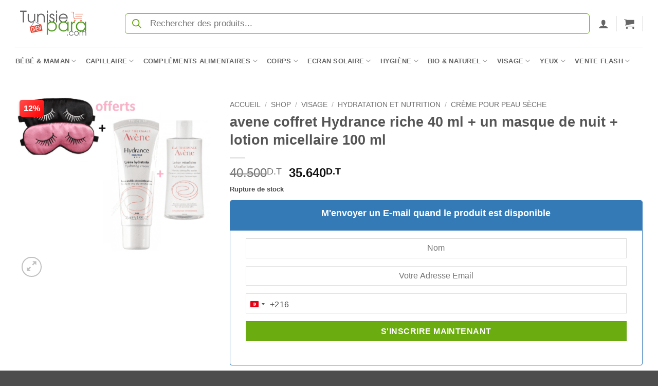

--- FILE ---
content_type: text/html; charset=UTF-8
request_url: https://tunisiepara.com/shop/avene-coffret-hydrance-riche-40-ml-un-masque-de-nuit-lotion-micellaire-100-ml/
body_size: 44845
content:
<!DOCTYPE html>
<html lang="fr-FR" class="loading-site no-js">
<head>
	<meta charset="UTF-8" />
	<link rel="profile" href="https://gmpg.org/xfn/11" />
	<link rel="pingback" href="https://tunisiepara.com/xmlrpc.php" />

	<script defer src="data:text/javascript,%28function%28html%29%7Bhtml.className%20%3D%20html.className.replace%28%2F%5Cbno-js%5Cb%2F%2C%27js%27%29%7D%29%28document.documentElement%29%3B"></script>
<meta name='robots' content='index, follow, max-image-preview:large, max-snippet:-1, max-video-preview:-1' />
	<style>img:is([sizes="auto" i], [sizes^="auto," i]) { contain-intrinsic-size: 3000px 1500px }</style>
	<meta name="viewport" content="width=device-width, initial-scale=1" /><script defer src="data:text/javascript,window._wca%20%3D%20window._wca%20%7C%7C%20%5B%5D%3B"></script>

	<!-- This site is optimized with the Yoast SEO Premium plugin v26.4 (Yoast SEO v26.4) - https://yoast.com/wordpress/plugins/seo/ -->
	<title>avene coffret Hydrance riche 40 ml + un masque de nuit + lotion micellaire 100 ml</title>
<style>.flying-press-lazy-bg{background-image:none!important;}</style>
<link rel='preload' href='https://tunisiepara.com/wp-content/uploads/2024/12/tunisiepara-logo-home.png' as='image' imagesrcset='' imagesizes=''/>
<link rel='preload' href='https://tunisiepara.com/wp-content/uploads/2025/01/RICHE-1-510x477.png' as='image' imagesrcset='https://tunisiepara.com/wp-content/uploads/2025/01/RICHE-1-510x477.png 510w, https://tunisiepara.com/wp-content/uploads/2025/01/RICHE-1-300x281.png 300w, https://tunisiepara.com/wp-content/uploads/2025/01/RICHE-1-768x718.png 768w, https://tunisiepara.com/wp-content/uploads/2025/01/RICHE-1-64x60.png 64w, https://tunisiepara.com/wp-content/uploads/2025/01/RICHE-1.png 878w' imagesizes='auto, (max-width: 510px) 100vw, 510px'/>
<link rel='preload' href='https://tunisiepara.com/wp-content/themes/flatsome/assets/css/icons/fl-icons.woff2?v=3.20.3' as='font' type='font/woff2' fetchpriority='high' crossorigin='anonymous'><link rel='preload' href='https://tunisiepara.com/wp-content/themes/flatsome/assets/css/icons/fl-icons.ttf?v=3.20.3' as='font' type='font/ttf' fetchpriority='high' crossorigin='anonymous'>
	<meta name="description" content="Commandez avene coffret Hydrance riche 40 ml + un masque de nuit + lotion micellaire 100 ml avec le meilleur prix en Tunisie. Tunisiepara votre parapharmacie en ligne n°1." />
	<link rel="canonical" href="https://tunisiepara.com/shop/avene-coffret-hydrance-riche-40-ml-un-masque-de-nuit-lotion-micellaire-100-ml/" />
	<meta property="og:locale" content="fr_FR" />
	<meta property="og:type" content="product" />
	<meta property="og:title" content="avene coffret Hydrance riche 40 ml + un masque de nuit + lotion micellaire 100 ml" />
	<meta property="og:description" content="Commandez avene coffret Hydrance riche 40 ml + un masque de nuit + lotion micellaire 100 ml avec le meilleur prix en Tunisie. Tunisiepara votre parapharmacie en ligne n°1." />
	<meta property="og:url" content="https://tunisiepara.com/shop/avene-coffret-hydrance-riche-40-ml-un-masque-de-nuit-lotion-micellaire-100-ml/" />
	<meta property="og:site_name" content="Tunisiepara" />
	<meta property="article:modified_time" content="2025-01-06T00:22:45+00:00" />
	<meta property="og:image" content="https://tunisiepara.com/wp-content/uploads/2025/01/RICHE-1.png" />
	<meta property="og:image:width" content="878" />
	<meta property="og:image:height" content="821" />
	<meta property="og:image:type" content="image/png" />
	<script type="application/ld+json" class="yoast-schema-graph">{"@context":"https://schema.org","@graph":[{"@type":["WebPage","ItemPage"],"@id":"https://tunisiepara.com/shop/avene-coffret-hydrance-riche-40-ml-un-masque-de-nuit-lotion-micellaire-100-ml/","url":"https://tunisiepara.com/shop/avene-coffret-hydrance-riche-40-ml-un-masque-de-nuit-lotion-micellaire-100-ml/","name":"avene coffret Hydrance riche 40 ml + un masque de nuit + lotion micellaire 100 ml","isPartOf":{"@id":"https://tunisiepara.com/#website"},"primaryImageOfPage":{"@id":"https://tunisiepara.com/shop/avene-coffret-hydrance-riche-40-ml-un-masque-de-nuit-lotion-micellaire-100-ml/#primaryimage"},"image":{"@id":"https://tunisiepara.com/shop/avene-coffret-hydrance-riche-40-ml-un-masque-de-nuit-lotion-micellaire-100-ml/#primaryimage"},"thumbnailUrl":"https://tunisiepara.com/wp-content/uploads/2025/01/RICHE-1.png","description":"Commandez avene coffret Hydrance riche 40 ml + un masque de nuit + lotion micellaire 100 ml avec le meilleur prix en Tunisie. Tunisiepara votre parapharmacie en ligne n°1.","breadcrumb":{"@id":"https://tunisiepara.com/shop/avene-coffret-hydrance-riche-40-ml-un-masque-de-nuit-lotion-micellaire-100-ml/#breadcrumb"},"inLanguage":"fr-FR","potentialAction":{"@type":"BuyAction","target":"https://tunisiepara.com/shop/avene-coffret-hydrance-riche-40-ml-un-masque-de-nuit-lotion-micellaire-100-ml/"}},{"@type":"ImageObject","inLanguage":"fr-FR","@id":"https://tunisiepara.com/shop/avene-coffret-hydrance-riche-40-ml-un-masque-de-nuit-lotion-micellaire-100-ml/#primaryimage","url":"https://tunisiepara.com/wp-content/uploads/2025/01/RICHE-1.png","contentUrl":"https://tunisiepara.com/wp-content/uploads/2025/01/RICHE-1.png","width":878,"height":821},{"@type":"BreadcrumbList","@id":"https://tunisiepara.com/shop/avene-coffret-hydrance-riche-40-ml-un-masque-de-nuit-lotion-micellaire-100-ml/#breadcrumb","itemListElement":[{"@type":"ListItem","position":1,"name":"Accueil","item":"https://tunisiepara.com/"},{"@type":"ListItem","position":2,"name":"Shop","item":"https://tunisiepara.com/shop/"},{"@type":"ListItem","position":3,"name":"avene coffret Hydrance riche 40 ml + un masque de nuit + lotion micellaire 100 ml"}]},{"@type":"WebSite","@id":"https://tunisiepara.com/#website","url":"https://tunisiepara.com/","name":"Tunisie Para","description":"parapharmacie numero 1 en Tunisie","publisher":{"@id":"https://tunisiepara.com/#organization"},"potentialAction":[{"@type":"SearchAction","target":{"@type":"EntryPoint","urlTemplate":"https://tunisiepara.com/?s={search_term_string}"},"query-input":{"@type":"PropertyValueSpecification","valueRequired":true,"valueName":"search_term_string"}}],"inLanguage":"fr-FR"},{"@type":"Organization","@id":"https://tunisiepara.com/#organization","name":"Tunisie Para","url":"https://tunisiepara.com/","logo":{"@type":"ImageObject","inLanguage":"fr-FR","@id":"https://tunisiepara.com/#/schema/logo/image/","url":"https://tunisiepara.com/wp-content/uploads/2024/12/tunisiepara-logo-home.png","contentUrl":"https://tunisiepara.com/wp-content/uploads/2024/12/tunisiepara-logo-home.png","width":248,"height":152,"caption":"Tunisie Para"},"image":{"@id":"https://tunisiepara.com/#/schema/logo/image/"},"sameAs":["https://www.facebook.com/tunisiepara"]}]}</script>
	<meta property="product:brand" content="AEVENE" />
	<meta property="product:price:amount" content="35.640" />
	<meta property="product:price:currency" content="TND" />
	<meta property="og:availability" content="out of stock" />
	<meta property="product:availability" content="out of stock" />
	<meta property="product:retailer_item_id" content="TNP-052900" />
	<meta property="product:condition" content="new" />
	<!-- / Yoast SEO Premium plugin. -->


<link rel='stylesheet' id='acfwf-wc-cart-block-integration-css' href='https://tunisiepara.com/wp-content/cache/flying-press/9364cc26dbea.index-467dde24.css' type='text/css' media='all' />
<link rel='stylesheet' id='wc-points-and-rewards-blocks-integration-css' href='https://tunisiepara.com/wp-content/cache/flying-press/10f1ed9778aa.style-index.css' type='text/css' media='all' />
<link rel='stylesheet' id='acfwf-wc-checkout-block-integration-css' href='https://tunisiepara.com/wp-content/cache/flying-press/376c919b98a5.index-2a7d8588.css' type='text/css' media='all' />
<style id='wp-block-library-inline-css' type='text/css'>:root{--wp-admin-theme-color:#007cba;--wp-admin-theme-color--rgb:0,124,186;--wp-admin-theme-color-darker-10:#006ba1;--wp-admin-theme-color-darker-10--rgb:0,107,161;--wp-admin-theme-color-darker-20:#005a87;--wp-admin-theme-color-darker-20--rgb:0,90,135;--wp-admin-border-width-focus:2px;--wp-block-synced-color:#7a00df;--wp-block-synced-color--rgb:122,0,223;--wp-bound-block-color:var(--wp-block-synced-color)}@media (min-resolution:192dpi){:root{--wp-admin-border-width-focus:1.5px}}.wp-element-button{cursor:pointer}:root{--wp--preset--font-size--normal:16px;--wp--preset--font-size--huge:42px}:root .has-very-light-gray-background-color{background-color:#eee}:root .has-very-dark-gray-background-color{background-color:#313131}:root .has-very-light-gray-color{color:#eee}:root .has-very-dark-gray-color{color:#313131}:root .has-vivid-green-cyan-to-vivid-cyan-blue-gradient-background{background:linear-gradient(135deg,#00d084,#0693e3)}:root .has-purple-crush-gradient-background{background:linear-gradient(135deg,#34e2e4,#4721fb 50%,#ab1dfe)}:root .has-hazy-dawn-gradient-background{background:linear-gradient(135deg,#faaca8,#dad0ec)}:root .has-subdued-olive-gradient-background{background:linear-gradient(135deg,#fafae1,#67a671)}:root .has-atomic-cream-gradient-background{background:linear-gradient(135deg,#fdd79a,#004a59)}:root .has-nightshade-gradient-background{background:linear-gradient(135deg,#330968,#31cdcf)}:root .has-midnight-gradient-background{background:linear-gradient(135deg,#020381,#2874fc)}.has-regular-font-size{font-size:1em}.has-larger-font-size{font-size:2.625em}.has-normal-font-size{font-size:var(--wp--preset--font-size--normal)}.has-huge-font-size{font-size:var(--wp--preset--font-size--huge)}.has-text-align-center{text-align:center}.has-text-align-left{text-align:left}.has-text-align-right{text-align:right}#end-resizable-editor-section{display:none}.aligncenter{clear:both}.items-justified-left{justify-content:flex-start}.items-justified-center{justify-content:center}.items-justified-right{justify-content:flex-end}.items-justified-space-between{justify-content:space-between}.screen-reader-text{border:0;clip-path:inset(50%);height:1px;margin:-1px;overflow:hidden;padding:0;position:absolute;width:1px;word-wrap:normal!important}.screen-reader-text:focus{background-color:#ddd;clip-path:none;color:#444;display:block;font-size:1em;height:auto;left:5px;line-height:normal;padding:15px 23px 14px;text-decoration:none;top:5px;width:auto;z-index:100000}html :where(.has-border-color){border-style:solid}html :where([style*=border-top-color]){border-top-style:solid}html :where([style*=border-right-color]){border-right-style:solid}html :where([style*=border-bottom-color]){border-bottom-style:solid}html :where([style*=border-left-color]){border-left-style:solid}html :where([style*=border-width]){border-style:solid}html :where([style*=border-top-width]){border-top-style:solid}html :where([style*=border-right-width]){border-right-style:solid}html :where([style*=border-bottom-width]){border-bottom-style:solid}html :where([style*=border-left-width]){border-left-style:solid}html :where(img[class*=wp-image-]){height:auto;max-width:100%}:where(figure){margin:0 0 1em}html :where(.is-position-sticky){--wp-admin--admin-bar--position-offset:var(--wp-admin--admin-bar--height,0px)}@media screen and (max-width:600px){html :where(.is-position-sticky){--wp-admin--admin-bar--position-offset:0px}}</style>
<link rel='stylesheet' id='wcct_deal_style-css' href='https://tunisiepara.com/wp-content/cache/flying-press/38a88adb0afd.wcct-deal.css' type='text/css' media='all' />
<link rel='stylesheet' id='shipping-locations-pro-css' href='https://tunisiepara.com/wp-content/cache/flying-press/7c861860665c.shipping-locations-pro-public.css' type='text/css' media='all' />
<style id='woocommerce-inline-inline-css' type='text/css'>.woocommerce form .form-row .required { visibility: visible; }</style>
<link rel='stylesheet' id='wt_woocommerce_picklist_addon-css' href='https://tunisiepara.com/wp-content/cache/flying-press/e6094661d892.wt_woocommerce_picklist_addon-public.css' type='text/css' media='all' />
<link rel='stylesheet' id='wt_woocommerce_shippinglabel_addon-css' href='https://tunisiepara.com/wp-content/cache/flying-press/e6094661d892.wt_woocommerce_shippinglabel_addon-public.css' type='text/css' media='all' />
<link rel='stylesheet' id='wcct_public_css-css' href='https://tunisiepara.com/wp-content/cache/flying-press/2d6ccc303c7e.wcct_combined.css' type='text/css' media='all' />
<link rel='stylesheet' id='brands-styles-css' href='https://tunisiepara.com/wp-content/cache/flying-press/48d56016b20f.brands.css' type='text/css' media='all' />
<link rel='stylesheet' id='dgwt-wcas-style-css' href='https://tunisiepara.com/wp-content/cache/flying-press/8bc110204b00.style.min.css' type='text/css' media='all' />
<link rel='stylesheet' id='flatsome-main-css' href='https://tunisiepara.com/wp-content/cache/flying-press/bffede086855.flatsome.css' type='text/css' media='all' />
<style id='flatsome-main-inline-css' type='text/css'>@font-face{font-display:swap;
				font-family: "fl-icons";
				
				src: url(https://tunisiepara.com/wp-content/themes/flatsome/assets/css/icons/fl-icons.eot?v=3.20.3);
				src:
					url(https://tunisiepara.com/wp-content/themes/flatsome/assets/css/icons/fl-icons.eot#iefix?v=3.20.3) format("embedded-opentype"),
					url(https://tunisiepara.com/wp-content/themes/flatsome/assets/css/icons/fl-icons.woff2?v=3.20.3) format("woff2"),
					url(https://tunisiepara.com/wp-content/themes/flatsome/assets/css/icons/fl-icons.ttf?v=3.20.3) format("truetype"),
					url(https://tunisiepara.com/wp-content/themes/flatsome/assets/css/icons/fl-icons.woff?v=3.20.3) format("woff"),
					url(https://tunisiepara.com/wp-content/themes/flatsome/assets/css/icons/fl-icons.svg?v=3.20.3#fl-icons) format("svg");
			}</style>
<link rel='stylesheet' id='flatsome-shop-css' href='https://tunisiepara.com/wp-content/cache/flying-press/61aa9a689d81.flatsome-shop.css' type='text/css' media='all' />
<link rel='stylesheet' id='cwginstock_frontend_css-css' href='https://tunisiepara.com/wp-content/cache/flying-press/833dc2d6f53f.frontend.min.css' type='text/css' media='' />
<link rel='stylesheet' id='cwginstock_bootstrap-css' href='https://tunisiepara.com/wp-content/cache/flying-press/6c4a05836b5e.bootstrap.min.css' type='text/css' media='' />
<link rel='stylesheet' id='cwginstock_phone_css-css' href='https://tunisiepara.com/wp-content/cache/flying-press/87f885f595f2.intlTelInput.min.css' type='text/css' media='' />
<script src="https://tunisiepara.com/wp-includes/js/jquery/jquery.min.js?ver=826eb77e86b0" id="jquery-core-js" defer></script>
<script src="https://tunisiepara.com/wp-content/plugins/woocommerce/assets/js/jquery-blockui/jquery.blockUI.min.js?ver=ef56117d1bb5" id="jquery-blockui-js" data-wp-strategy="defer" defer></script>
<script id="wc-single-product-js-extra" defer src="data:text/javascript,var%20wc_single_product_params%20%3D%20%7B%22i18n_required_rating_text%22%3A%22Veuillez%20s%5Cu00e9lectionner%20une%20note%22%2C%22i18n_rating_options%22%3A%5B%221%5Cu00a0%5Cu00e9toile%20sur%205%22%2C%222%5Cu00a0%5Cu00e9toiles%20sur%205%22%2C%223%5Cu00a0%5Cu00e9toiles%20sur%205%22%2C%224%5Cu00a0%5Cu00e9toiles%20sur%205%22%2C%225%5Cu00a0%5Cu00e9toiles%20sur%205%22%5D%2C%22i18n_product_gallery_trigger_text%22%3A%22Voir%20la%20galerie%20d%5Cu2019images%20en%20plein%20%5Cu00e9cran%22%2C%22review_rating_required%22%3A%22no%22%2C%22flexslider%22%3A%7B%22rtl%22%3Afalse%2C%22animation%22%3A%22slide%22%2C%22smoothHeight%22%3Atrue%2C%22directionNav%22%3Afalse%2C%22controlNav%22%3A%22thumbnails%22%2C%22slideshow%22%3Afalse%2C%22animationSpeed%22%3A500%2C%22animationLoop%22%3Afalse%2C%22allowOneSlide%22%3Afalse%7D%2C%22zoom_enabled%22%3A%22%22%2C%22zoom_options%22%3A%5B%5D%2C%22photoswipe_enabled%22%3A%22%22%2C%22photoswipe_options%22%3A%7B%22shareEl%22%3Afalse%2C%22closeOnScroll%22%3Afalse%2C%22history%22%3Afalse%2C%22hideAnimationDuration%22%3A0%2C%22showAnimationDuration%22%3A0%7D%2C%22flexslider_enabled%22%3A%22%22%7D%3B"></script>
<script src="https://tunisiepara.com/wp-content/plugins/woocommerce/assets/js/frontend/single-product.min.js?ver=3277cd28cf37" id="wc-single-product-js" defer data-wp-strategy="defer"></script>
<script src="https://tunisiepara.com/wp-content/plugins/woocommerce/assets/js/js-cookie/js.cookie.min.js?ver=691a1e43450e" id="js-cookie-js" data-wp-strategy="defer" defer></script>
<script src="https://tunisiepara.com/wp-content/plugins/wt-woocommerce-picklist-addon/public/js/wt_woocommerce_picklist_addon-public.js?ver=49cea0a78187" id="wt_woocommerce_picklist_addon-js" defer></script>
<script src="https://tunisiepara.com/wp-content/plugins/wt-woocommerce-shippinglabel-addon/public/js/wt_woocommerce_shippinglabel_addon-public.js?ver=49cea0a78187" id="wt_woocommerce_shippinglabel_addon-js" defer></script>
<script id="woocommerce-analytics-js" defer data-wp-strategy="defer" data-loading-method="user-interaction" data-src="https://stats.wp.com/s-202552.js"></script>
<link rel="https://api.w.org/" href="https://tunisiepara.com/wp-json/" /><link rel="alternate" title="JSON" type="application/json" href="https://tunisiepara.com/wp-json/wp/v2/product/52900" />        <style type="text/css" id="admin-menu-logo-css">.asenha-admin-logo .ab-item, 
            .asenha-admin-logo a {
                line-height: 28px !important;
                display: flex;
                align-items: center;
            }

            .asenha-admin-logo img {
                vertical-align: middle;
                height: 20px !important;
            }
            
            @media screen and (max-width: 782px) {
                #wpadminbar li#wp-admin-bar-asenha-admin-bar-logo {
                    display: block;
                }
                
                #wpadminbar li#wp-admin-bar-asenha-admin-bar-logo a {
                    display: flex;
                    margin-left: 8px;
                }
            }</style>
        <style type="text/css">@charset "UTF-8";
/* Style de base pour le badge de réduction */
.onsale.perc {
  position: absolute;
  top: -22px;
  /* Positionne le badge tout en haut */
  left: 8px;
  /* Positionne le badge tout à gauche */
  background: linear-gradient(135deg, #ff4d4d, #ff0000);
  color: #fff;
  font-size: 16px;
  /* Taille du texte inchangée */
  font-weight: 800;
  /* Texte en gras */
  padding: 4px 8px;
  /* Taille du badge inchangée */
  border-radius: 5px;
  /* Coins légèrement arrondis */
  box-shadow: 0 2px 5px rgba(0, 0, 0, 0.2);
  z-index: 10;
  transform: none;
  /* Enlève l'inclinaison */
}
/* Style spécifique pour le mobile */
@media (max-width: 768px) {
  .onsale.perc {
    font-size: 14px;
    /* Taille légèrement réduite sur mobile */
    font-weight: 800;
    /* Texte en gras sur mobile */
    padding: 4px 8px;
    /* Taille du badge inchangée sur mobile */
    top: 5px;
    /* Ajuste légèrement pour le mobile */
    left: 5px;
    /* Ajuste légèrement pour le mobile */
  }
}</style>
	<style>img#wpstats{display:none}</style>
				<style>.dgwt-wcas-ico-magnifier,.dgwt-wcas-ico-magnifier-handler{max-width:20px}.dgwt-wcas-search-wrapp .dgwt-wcas-sf-wrapp input[type=search].dgwt-wcas-search-input,.dgwt-wcas-search-wrapp .dgwt-wcas-sf-wrapp input[type=search].dgwt-wcas-search-input:hover,.dgwt-wcas-search-wrapp .dgwt-wcas-sf-wrapp input[type=search].dgwt-wcas-search-input:focus{background-color:#fff;border-color:#6bac0e}.dgwt-wcas-search-wrapp .dgwt-wcas-sf-wrapp .dgwt-wcas-search-submit::before{}.dgwt-wcas-search-wrapp .dgwt-wcas-sf-wrapp .dgwt-wcas-search-submit:hover::before,.dgwt-wcas-search-wrapp .dgwt-wcas-sf-wrapp .dgwt-wcas-search-submit:focus::before{}.dgwt-wcas-search-wrapp .dgwt-wcas-sf-wrapp .dgwt-wcas-search-submit,.dgwt-wcas-om-bar .dgwt-wcas-om-return{color:#6bac0e}.dgwt-wcas-search-wrapp .dgwt-wcas-ico-magnifier,.dgwt-wcas-search-wrapp .dgwt-wcas-sf-wrapp .dgwt-wcas-search-submit svg path,.dgwt-wcas-om-bar .dgwt-wcas-om-return svg path{fill:#6bac0e}</style>
			<style>.dgwt-wcas-flatsome-up {
			margin-top: -40vh;
		}

		#search-lightbox .dgwt-wcas-sf-wrapp input[type=search].dgwt-wcas-search-input {
			height: 60px;
			font-size: 20px;
		}

		#search-lightbox .dgwt-wcas-search-wrapp {
			-webkit-transition: all 100ms ease-in-out;
			-moz-transition: all 100ms ease-in-out;
			-ms-transition: all 100ms ease-in-out;
			-o-transition: all 100ms ease-in-out;
			transition: all 100ms ease-in-out;
		}

		#search-lightbox .dgwt-wcas-sf-wrapp .dgwt-wcas-search-submit:before {
			top: 21px;
		}

		.dgwt-wcas-overlay-mobile-on .mfp-wrap .mfp-content {
			width: 100vw;
		}

		.dgwt-wcas-overlay-mobile-on .mfp-wrap,
		.dgwt-wcas-overlay-mobile-on .mfp-close,
		.dgwt-wcas-overlay-mobile-on .nav-sidebar {
			display: none;
		}

		.dgwt-wcas-overlay-mobile-on .main-menu-overlay {
			display: none;
		}

		.dgwt-wcas-open .header-search-dropdown .nav-dropdown {
			opacity: 1;
			max-height: inherit;
			left: -15px !important;
		}

		.dgwt-wcas-open:not(.dgwt-wcas-theme-flatsome-dd-sc) .nav-right .header-search-dropdown .nav-dropdown {
			left: auto;
			/*right: -15px;*/
		}

		.dgwt-wcas-theme-flatsome .nav-dropdown .dgwt-wcas-search-wrapp {
			min-width: 450px;
		}

		.header-search-form {
			min-width: 250px;
		}</style>
	<script data-key="ruJ+czAuob4UWR9y0U7sQA" async data-loading-method="user-interaction" data-src="https://analytics.ahrefs.com/analytics.js"></script>	<noscript><style>.woocommerce-product-gallery{ opacity: 1 !important; }</style></noscript>
				<script  type="text/javascript" data-loading-method="user-interaction" data-src="data:text/javascript,%21function%28f%2Cb%2Ce%2Cv%2Cn%2Ct%2Cs%29%7Bif%28f.fbq%29return%3Bn%3Df.fbq%3Dfunction%28%29%7Bn.callMethod%3F%0A%09%09%09%09%09n.callMethod.apply%28n%2Carguments%29%3An.queue.push%28arguments%29%7D%3Bif%28%21f._fbq%29f._fbq%3Dn%3B%0A%09%09%09%09%09n.push%3Dn%3Bn.loaded%3D%210%3Bn.version%3D%272.0%27%3Bn.queue%3D%5B%5D%3Bt%3Db.createElement%28e%29%3Bt.async%3D%210%3B%0A%09%09%09%09%09t.src%3Dv%3Bs%3Db.getElementsByTagName%28e%29%5B0%5D%3Bs.parentNode.insertBefore%28t%2Cs%29%7D%28window%2C%0A%09%09%09%09%09document%2C%27script%27%2C%27https%3A%2F%2Fconnect.facebook.net%2Fen_US%2Ffbevents.js%27%29%3B"></script>
			<!-- WooCommerce Facebook Integration Begin -->
			<script  type="text/javascript" defer src="data:text/javascript,fbq%28%27init%27%2C%20%27239275704737400%27%2C%20%7B%7D%2C%20%7B%0A%20%20%20%20%22agent%22%3A%20%22woocommerce_6-10.2.2-3.5.15%22%0A%7D%29%3B%0A%0A%09%09%09%09document.addEventListener%28%20%27DOMContentLoaded%27%2C%20function%28%29%20%7B%0A%09%09%09%09%09%2F%2F%20Insert%20placeholder%20for%20events%20injected%20when%20a%20product%20is%20added%20to%20the%20cart%20through%20AJAX.%0A%09%09%09%09%09document.body.insertAdjacentHTML%28%20%27beforeend%27%2C%20%27%3Cdiv%20class%3D%5C%22wc-facebook-pixel-event-placeholder%5C%22%3E%3C%2Fdiv%3E%27%20%29%3B%0A%09%09%09%09%7D%2C%20false%20%29%3B"></script>
			<!-- WooCommerce Facebook Integration End -->
			<link rel="modulepreload" href="https://tunisiepara.com/wp-content/plugins/advanced-coupons-for-woocommerce-free/dist/common/NoticesPlugin.4b31c3cc.js"  /><link rel="modulepreload" href="https://tunisiepara.com/wp-content/plugins/advanced-coupons-for-woocommerce/dist/common/NoticesPlugin.cbb0e416.js"  /><link rel="modulepreload" href="https://tunisiepara.com/wp-content/plugins/advanced-coupons-for-woocommerce-free/dist/common/NoticesPlugin.4b31c3cc.js"  /><link rel="modulepreload" href="https://tunisiepara.com/wp-content/plugins/advanced-coupons-for-woocommerce/dist/common/NoticesPlugin.cbb0e416.js"  />    <style>.woocommerce-messages .woocommerce-info {
            margin-left: auto;
            margin-right: auto;
            color: inherit
        }

        .woocommerce-messages .woocommerce-info a.button.wc-forward {
            float: left
        }</style>
	<link rel="icon" href="https://tunisiepara.com/wp-content/uploads/2025/01/cropped-icon-32x32.jpg" sizes="32x32" />
<link rel="icon" href="https://tunisiepara.com/wp-content/uploads/2025/01/cropped-icon-247x247.jpg" sizes="192x192" />
<link rel="apple-touch-icon" href="https://tunisiepara.com/wp-content/uploads/2025/01/cropped-icon-247x247.jpg" />
<meta name="msapplication-TileImage" content="https://tunisiepara.com/wp-content/uploads/2025/01/cropped-icon-300x300.jpg" />
<style id="custom-css" type="text/css">:root {--primary-color: #6bac10;--fs-color-primary: #6bac10;--fs-color-secondary: #e43826;--fs-color-success: #627D47;--fs-color-alert: #b20000;--fs-color-base: #4a4a4a;--fs-experimental-link-color: #334862;--fs-experimental-link-color-hover: #111;}.tooltipster-base {--tooltip-color: #fff;--tooltip-bg-color: #000;}.off-canvas-right .mfp-content, .off-canvas-left .mfp-content {--drawer-width: 300px;}.off-canvas .mfp-content.off-canvas-cart {--drawer-width: 360px;}.container-width, .full-width .ubermenu-nav, .container, .row{max-width: 1250px}.row.row-collapse{max-width: 1220px}.row.row-small{max-width: 1242.5px}.row.row-large{max-width: 1280px}.header-main{height: 91px}#logo img{max-height: 91px}#logo{width:166px;}.header-bottom{min-height: 55px}.header-top{min-height: 30px}.transparent .header-main{height: 30px}.transparent #logo img{max-height: 30px}.has-transparent + .page-title:first-of-type,.has-transparent + #main > .page-title,.has-transparent + #main > div > .page-title,.has-transparent + #main .page-header-wrapper:first-of-type .page-title{padding-top: 80px;}.header.show-on-scroll,.stuck .header-main{height:70px!important}.stuck #logo img{max-height: 70px!important}.search-form{ width: 100%;}.header-bg-color {background-color: rgba(255,255,255,0.9)}.header-bottom {background-color: #ffffff}.stuck .header-main .nav > li > a{line-height: 50px }.header-bottom-nav > li > a{line-height: 16px }@media (max-width: 549px) {.header-main{height: 70px}#logo img{max-height: 70px}}.has-equal-box-heights .box-image {padding-top: 100%;}@media screen and (min-width: 550px){.products .box-vertical .box-image{min-width: 247px!important;width: 247px!important;}}.footer-2{background-color: #71849c}button[name='update_cart'] { display: none; }.nav-vertical-fly-out > li + li {border-top-width: 1px; border-top-style: solid;}/* Custom CSS Mobile */@media (max-width: 549px){.sticky-mobile-menu {position: fixed;left: 0;bottom: 0;z-index: 999;-webkit-box-shadow: 0px -8px 29px -12px rgba(0,0,0,0.2);box-shadow: 0px -8px 29px -12px rgba(0,0,0,0.2);}.sticky-mobile-menu .icon-box-center .icon-box-img {margin: 0 auto 4px;}@media (max-width: 549px) {#footer {margin-bottom: 90px;}}}.label-new.menu-item > a:after{content:"Nouveau";}.label-hot.menu-item > a:after{content:"Populaire";}.label-sale.menu-item > a:after{content:"En action";}.label-popular.menu-item > a:after{content:"Populaire";}</style>		<style type="text/css" id="wp-custom-css">.dgwt-wcas-style-pirx .dgwt-wcas-sf-wrapp input[type=search].dgwt-wcas-search-input {
  padding:13px 24px 13px 48px;
  line-height:1px;
  font-size:17px;
  border-radius:6px;
  height:40px;
  font-family:Roboto,sans-serif;
  background-color:#fff;
	border-width: 1px;
}
.dgwt-wcas-style-pirx .dgwt-wcas-sf-wrapp {
  background:#fff;
  padding:17px;
  border-radius:10px
		}
.menu-item-has-block .nav-dropdown .col-inner ul:not(.nav.nav-vertical) li:not(.tab):not([class^=bullet-]) {
    display: list-item;
    margin-left: 0em !important;
    padding: 8px 0 !important;
}</style>
		<style id="kirki-inline-styles"></style><script type="speculationrules">{"prefetch":[{"source":"document","where":{"and":[{"href_matches":"\/*"},{"not":{"href_matches":["\/*.php","\/wp-(admin|includes|content|login|signup|json)(.*)?","\/*\\?(.+)","\/(cart|checkout|logout)(.*)?"]}}]},"eagerness":"moderate"}]}</script></head>

<body class="wp-singular product-template-default single single-product postid-52900 wp-theme-flatsome wp-child-theme-flatsome-child theme-flatsome woocommerce woocommerce-page woocommerce-no-js dgwt-wcas-theme-flatsome lightbox nav-dropdown-has-arrow nav-dropdown-has-shadow nav-dropdown-has-border has-lightbox">


<a class="skip-link screen-reader-text" href="#main">Passer au contenu</a>

<div id="wrapper">

	
	<header id="header" class="header has-sticky sticky-jump">
		<div class="header-wrapper">
			<div id="masthead" class="header-main ">
      <div class="header-inner flex-row container logo-left medium-logo-center" role="navigation">

          <!-- Logo -->
          <div id="logo" class="flex-col logo">
            
<!-- Header logo -->
<a href="https://tunisiepara.com/" title="Tunisiepara - parapharmacie numero 1 en Tunisie" rel="home">
		<img width="248" height="152" src="https://tunisiepara.com/wp-content/uploads/2024/12/tunisiepara-logo-home.png" class="header_logo header-logo" alt="Tunisiepara" loading="eager" fetchpriority="high" decoding="async"/><img  width="248" height="152" src="https://tunisiepara.com/wp-content/uploads/2024/12/tunisiepara-logo-home.png" class="header-logo-dark" alt="Tunisiepara" loading="lazy" fetchpriority="low" srcset="https://tunisiepara.com/wp-content/uploads/2024/12/tunisiepara-logo-home.png 248w, https://tunisiepara.com/wp-content/uploads/2024/12/tunisiepara-logo-home-64x39.png 64w" sizes="auto"/></a>
          </div>

          <!-- Mobile Left Elements -->
          <div class="flex-col show-for-medium flex-left">
            <ul class="mobile-nav nav nav-left ">
              <li class="nav-icon has-icon">
			<a href="#" class="is-small" data-open="#main-menu" data-pos="left" data-bg="main-menu-overlay" role="button" aria-label="Menu" aria-controls="main-menu" aria-expanded="false" aria-haspopup="dialog" data-flatsome-role-button>
			<i class="icon-menu" aria-hidden="true"></i>					</a>
	</li>
            </ul>
          </div>

          <!-- Left Elements -->
          <div class="flex-col hide-for-medium flex-left
            flex-grow">
            <ul class="header-nav header-nav-main nav nav-left  nav-uppercase" >
              <li class="header-search-form search-form html relative has-icon">
	<div class="header-search-form-wrapper">
		<div  class="dgwt-wcas-search-wrapp dgwt-wcas-is-detail-box dgwt-wcas-has-submit woocommerce dgwt-wcas-style-pirx js-dgwt-wcas-layout-classic dgwt-wcas-layout-classic js-dgwt-wcas-mobile-overlay-disabled dgwt-wcas-search-darkoverl-mounted js-dgwt-wcas-search-darkoverl-mounted">
		<form class="dgwt-wcas-search-form" role="search" action="https://tunisiepara.com/" method="get">
		<div class="dgwt-wcas-sf-wrapp">
						<label class="screen-reader-text"
				   for="dgwt-wcas-search-input-1">Recherche de produits</label>

			<input id="dgwt-wcas-search-input-1"
				   type="search"
				   class="dgwt-wcas-search-input"
				   name="s"
				   value=""
				   placeholder="Rechercher des produits..."
				   autocomplete="off"
							/>
			<div class="dgwt-wcas-preloader"></div>

			<div class="dgwt-wcas-voice-search"></div>

							<button type="submit"
						aria-label="Rechercher"
						class="dgwt-wcas-search-submit">				<svg class="dgwt-wcas-ico-magnifier" xmlns="http://www.w3.org/2000/svg" width="18" height="18" viewBox="0 0 18 18">
					<path  d=" M 16.722523,17.901412 C 16.572585,17.825208 15.36088,16.670476 14.029846,15.33534 L 11.609782,12.907819 11.01926,13.29667 C 8.7613237,14.783493 5.6172703,14.768302 3.332423,13.259528 -0.07366363,11.010358 -1.0146502,6.5989684 1.1898146,3.2148776
						  1.5505179,2.6611594 2.4056498,1.7447266 2.9644271,1.3130497 3.4423015,0.94387379 4.3921825,0.48568469 5.1732652,0.2475835 5.886299,0.03022609 6.1341883,0 7.2037391,0 8.2732897,0 8.521179,0.03022609 9.234213,0.2475835 c 0.781083,0.23810119 1.730962,0.69629029 2.208837,1.0654662
						  0.532501,0.4113763 1.39922,1.3400096 1.760153,1.8858877 1.520655,2.2998531 1.599025,5.3023778 0.199549,7.6451086 -0.208076,0.348322 -0.393306,0.668209 -0.411622,0.710863 -0.01831,0.04265 1.065556,1.18264 2.408603,2.533307 1.343046,1.350666 2.486621,2.574792 2.541278,2.720279 0.282475,0.7519
						  -0.503089,1.456506 -1.218488,1.092917 z M 8.4027892,12.475062 C 9.434946,12.25579 10.131043,11.855461 10.99416,10.984753 11.554519,10.419467 11.842507,10.042366 12.062078,9.5863882 12.794223,8.0659672 12.793657,6.2652398 12.060578,4.756293 11.680383,3.9737304 10.453587,2.7178427
						  9.730569,2.3710306 8.6921295,1.8729196 8.3992147,1.807606 7.2037567,1.807606 6.0082984,1.807606 5.7153841,1.87292 4.6769446,2.3710306 3.9539263,2.7178427 2.7271301,3.9737304 2.3469352,4.756293 1.6138384,6.2652398 1.6132726,8.0659672 2.3454252,9.5863882 c 0.4167354,0.8654208 1.5978784,2.0575608
						  2.4443766,2.4671358 1.0971012,0.530827 2.3890403,0.681561 3.6130134,0.421538 z
					"/>
				</svg>
				</button>
			
			<input type="hidden" name="post_type" value="product"/>
			<input type="hidden" name="dgwt_wcas" value="1"/>

			
					</div>
	</form>
</div>
	</div>
</li>
            </ul>
          </div>

          <!-- Right Elements -->
          <div class="flex-col hide-for-medium flex-right">
            <ul class="header-nav header-nav-main nav nav-right  nav-uppercase">
              
<li class="account-item has-icon">

	<a href="https://tunisiepara.com/my-account/" class="nav-top-link nav-top-not-logged-in is-small is-small" title="Se connecter" role="button" data-open="#login-form-popup" aria-label="Se connecter" aria-controls="login-form-popup" aria-expanded="false" aria-haspopup="dialog" data-flatsome-role-button>
		<i class="icon-user" aria-hidden="true"></i>	</a>




</li>
<li class="header-divider"></li><li class="cart-item has-icon">

<a href="https://tunisiepara.com/cart/" class="header-cart-link nav-top-link is-small off-canvas-toggle" title="Panier" aria-label="Voir le panier" aria-expanded="false" aria-haspopup="dialog" role="button" data-open="#cart-popup" data-class="off-canvas-cart" data-pos="right" aria-controls="cart-popup" data-flatsome-role-button>


    <i class="icon-shopping-cart" aria-hidden="true" data-icon-label="0"></i>  </a>



  <!-- Cart Sidebar Popup -->
  <div id="cart-popup" class="mfp-hide">
  <div class="cart-popup-inner inner-padding cart-popup-inner--sticky">
      <div class="cart-popup-title text-center">
          <span class="heading-font uppercase">Panier</span>
          <div class="is-divider"></div>
      </div>
	  <div class="widget_shopping_cart">
		  <div class="widget_shopping_cart_content">
			  

	<div class="ux-mini-cart-empty flex flex-row-col text-center pt pb">
				<div class="ux-mini-cart-empty-icon">
			<svg aria-hidden="true" xmlns="http://www.w3.org/2000/svg" viewBox="0 0 17 19" style="opacity:.1;height:80px;">
				<path d="M8.5 0C6.7 0 5.3 1.2 5.3 2.7v2H2.1c-.3 0-.6.3-.7.7L0 18.2c0 .4.2.8.6.8h15.7c.4 0 .7-.3.7-.7v-.1L15.6 5.4c0-.3-.3-.6-.7-.6h-3.2v-2c0-1.6-1.4-2.8-3.2-2.8zM6.7 2.7c0-.8.8-1.4 1.8-1.4s1.8.6 1.8 1.4v2H6.7v-2zm7.5 3.4 1.3 11.5h-14L2.8 6.1h2.5v1.4c0 .4.3.7.7.7.4 0 .7-.3.7-.7V6.1h3.5v1.4c0 .4.3.7.7.7s.7-.3.7-.7V6.1h2.6z" fill-rule="evenodd" clip-rule="evenodd" fill="currentColor"></path>
			</svg>
		</div>
				<p class="woocommerce-mini-cart__empty-message empty">Votre panier est vide.</p>
					<p class="return-to-shop">
				<a class="button primary wc-backward" href="https://tunisiepara.com/shop/">
					Retour à la boutique				</a>
			</p>
				</div>


		  </div>
	  </div>
              </div>
  </div>

</li>
<li class="header-divider"></li>            </ul>
          </div>

          <!-- Mobile Right Elements -->
          <div class="flex-col show-for-medium flex-right">
            <ul class="mobile-nav nav nav-right ">
              
<li class="account-item has-icon">
		<a href="https://tunisiepara.com/my-account/" class="account-link-mobile is-small" title="Mon compte" aria-label="Mon compte">
		<i class="icon-user" aria-hidden="true"></i>	</a>
	</li>
<li class="header-divider"></li><li class="cart-item has-icon">


		<a href="https://tunisiepara.com/cart/" class="header-cart-link nav-top-link is-small off-canvas-toggle" title="Panier" aria-label="Voir le panier" aria-expanded="false" aria-haspopup="dialog" role="button" data-open="#cart-popup" data-class="off-canvas-cart" data-pos="right" aria-controls="cart-popup" data-flatsome-role-button>

  	<i class="icon-shopping-cart" aria-hidden="true" data-icon-label="0"></i>  </a>

</li>
            </ul>
          </div>

      </div>

            <div class="container"><div class="top-divider full-width"></div></div>
      </div>
<div id="wide-nav" class="header-bottom wide-nav ">
    <div class="flex-row container">

                        <div class="flex-col hide-for-medium flex-left">
                <ul class="nav header-nav header-bottom-nav nav-left  nav-spacing-medium nav-uppercase">
                    <li id="menu-item-21986" class="menu-item menu-item-type-custom menu-item-object-custom menu-item-21986 menu-item-design-container-width menu-item-has-block has-dropdown"><a href="https://tunisiepara.com/categorie-produit/bebe-maman/" class="nav-top-link" aria-expanded="false" aria-haspopup="menu">Bébé &#038; Maman<i class="icon-angle-down" aria-hidden="true"></i></a><div class="sub-menu nav-dropdown">
	<section class="section hide-for-medium" id="section_2026190470" style="content-visibility: auto;contain-intrinsic-size: auto 1213px;">
		<div class="section-bg fill" >
									
			

		</div>

		

		<div class="section-content relative">
			

<div class="row row-collapse"  id="row-1458079576">


	<div id="col-2003575602" class="col medium-12 small-12 large-3"  >
				<div class="col-inner"  >
			
			

	<div id="text-1009271927" class="text">
		

<ul style="list-style-type: none;">
<li style="font-weight:bold;font-size:1.25em"><a href="https://tunisiepara.com/categorie-produit/bebe-maman/" title="Tous les produits Bébé & Maman"><span data-text-color="primary">Tous les produits</span> Bébé & Maman</a></li>
<li><a href="https://tunisiepara.com/categorie-produit/bebe-maman/toilette-et-soins-bebe/toilette-et-bain-bebe/" title="Toilette de Bébé">Toilette de Bébé</a></li>
<li><a href="https://tunisiepara.com/categorie-produit/bebe-maman/toilette-et-soins-bebe/" title="Santé de Bébé">Santé de Bébé</a></li>
<li><a href="https://tunisiepara.com/categorie-produit/bebe-maman/toilette-et-soins-bebe/" title="Soins de Bébé">Soins de Bébé</a></li>
<li><a href="https://tunisiepara.com/categorie-produit/bebe-maman/change-de-bebe/couches/" title="Couches / Changes">Couches / Changes</a></li>
<li><a href="https://tunisiepara.com/categorie-produit/bebe-maman/puericulture/sucette/" title="Sucettes">Sucettes</a></li>
<li><a href="https://tunisiepara.com/categorie-produit/bebe-maman/puericulture/bol-avec-couvercle-et-cuillere/" title="Autour du Repas">Autour du Repas</a></li>
<li><a href="https://tunisiepara.com/categorie-produit/bebe-maman/puericulture/biberon/" title="Biberonnerie / Accessoires">Biberonnerie / Accessoires</a></li>
<li><a href="https://tunisiepara.com/categorie-produit/bebe-maman/puericulture/accessoires/" title="Accessoires">Accessoires</a></li>
<li><a href="https://tunisiepara.com/categorie-produit/bebe-maman/soins-specifiques-bebe-et-enfant/cereales-infantiles/" title="Laits Infantiles">Laits Infantiles</a></li>
<li><a href="https://tunisiepara.com/categorie-produit/bebe-maman/maman-grossesse-et-allaitement/tests-de-grossesse/" title="Maman / Future Maman">Maman / Future Maman</a></li>
<li><a href="https://tunisiepara.com/categorie-produit/bebe-maman/maman-grossesse-et-allaitement/" title="Allaitement">Allaitement</a></li>
</ul>

		
<style>#text-1009271927 {
  font-size: 1rem;
}</style>
	</div>
	
	<div id="gap-706778959" class="gap-element clearfix" style="display:block; height:auto;">
		
<style>#gap-706778959 {
  padding-top: 10px;
}</style>
	</div>
	

	<div id="gap-166073570" class="gap-element clearfix" style="display:block; height:auto;">
		
<style>#gap-166073570 {
  padding-top: 20px;
}</style>
	</div>
	

<a href="https://tunisiepara.com/categorie-produit/bebe-maman/" class="button primary is-small" style="border-radius:9px;">
		<span>Je découvre</span>
	</a>



		</div>
				
<style>#col-2003575602 > .col-inner {
  padding: 0px 15px 0px 15px;
}
@media (min-width:850px) {
  #col-2003575602 > .col-inner {
    padding: 0 0px 0px 0px;
  }
}</style>
	</div>

	

	<div id="col-474337950" class="col medium-12 small-12 large-9"  >
				<div class="col-inner"  >
			
			

<div class="row"  id="row-1854523779">


	<div id="col-507670846" class="col medium-3 small-12 large-3"  >
				<div class="col-inner"  >
			
			

	<div class="box has-hover   has-hover box-text-bottom" >

		<div class="box-image" >
			<a href="#" >			<div class="image-glow" >
				<img width="198" height="289" src="https://tunisiepara.com/wp-content/uploads/2024/12/863_1_a124d11492400b2f.png" class="attachment- size-" alt="" decoding="async" fetchpriority="low" srcset="https://tunisiepara.com/wp-content/uploads/2024/12/863_1_a124d11492400b2f.png 198w, https://tunisiepara.com/wp-content/uploads/2024/12/863_1_a124d11492400b2f-64x93.png 64w" sizes="auto"  loading="lazy"/>											</div>
			</a>		</div>

		<div class="box-text text-left" >
			<div class="box-text-inner">
				

	<div id="gap-1852459230" class="gap-element clearfix" style="display:block; height:auto;">
		
<style>#gap-1852459230 {
  padding-top: 15px;
}</style>
	</div>
	

	<div id="text-4171226327" class="text">
		

<h3><a href="https://tunisiepara.com/categorie-produit/bebe-maman/"><span data-text-color="primary">Tous les produits bébé</span></a></h3>
<p>Nos best sellers à petit prix sur votre <a href="https://tunisiepara.com">parapharmacie</a></p>
		
<style>#text-4171226327 {
  text-align: left;
}</style>
	</div>
	
<a href="https://tunisiepara.com/categorie-produit/bebe-maman/" class="button primary is-link is-small" style="padding:0 0px 0px 0px;">
		<span>J'en Profite</span>
	<i class="icon-angle-right" aria-hidden="true"></i></a>



			</div>
		</div>
	</div>
	

		</div>
					</div>

	

	<div id="col-1645677901" class="col medium-3 small-12 large-3"  >
				<div class="col-inner"  >
			
			

	<div class="box has-hover   has-hover box-text-bottom" >

		<div class="box-image" >
			<a href="#" >			<div class="image-glow" >
				<img width="198" height="289" src="https://tunisiepara.com/wp-content/uploads/2024/12/1147_1_7077365c96abb6b4.png" class="attachment- size-" alt="" decoding="async" srcset="https://tunisiepara.com/wp-content/uploads/2024/12/1147_1_7077365c96abb6b4.png 198w, https://tunisiepara.com/wp-content/uploads/2024/12/1147_1_7077365c96abb6b4-64x93.png 64w" sizes="auto"  loading="lazy" fetchpriority="low"/>											</div>
			</a>		</div>

		<div class="box-text text-left" >
			<div class="box-text-inner">
				

	<div id="gap-366061451" class="gap-element clearfix" style="display:block; height:auto;">
		
<style>#gap-366061451 {
  padding-top: 15px;
}</style>
	</div>
	

	<div id="text-3375996382" class="text">
		

<h3><a href="https://tunisiepara.com/categorie-produit/marques/bioderma/"><span data-text-color="primary">Bioderma</span></a></h3>
<p>Prenez soin de bébé avec la marque Bioderma </p>
		
<style>#text-3375996382 {
  text-align: left;
}</style>
	</div>
	
<a href="https://tunisiepara.com/categorie-produit/marques/bioderma/" class="button primary is-link is-small" style="padding:0 0px 0px 0px;">
		<span>J'en Profite</span>
	<i class="icon-angle-right" aria-hidden="true"></i></a>



			</div>
		</div>
	</div>
	

		</div>
					</div>

	

	<div id="col-1805831173" class="col medium-3 small-12 large-3"  >
				<div class="col-inner"  >
			
			

	<div class="box has-hover   has-hover box-text-bottom" >

		<div class="box-image" >
			<a href="#" >			<div class="image-glow" >
				<img width="198" height="289" src="https://tunisiepara.com/wp-content/uploads/2024/12/1163_1_08908c81f7800044.png" class="attachment- size-" alt="" decoding="async" srcset="https://tunisiepara.com/wp-content/uploads/2024/12/1163_1_08908c81f7800044.png 198w, https://tunisiepara.com/wp-content/uploads/2024/12/1163_1_08908c81f7800044-64x93.png 64w" sizes="auto"  loading="lazy" fetchpriority="low"/>											</div>
			</a>		</div>

		<div class="box-text text-left" >
			<div class="box-text-inner">
				

	<div id="gap-1502518911" class="gap-element clearfix" style="display:block; height:auto;">
		
<style>#gap-1502518911 {
  padding-top: 15px;
}</style>
	</div>
	

	<div id="text-3350363992" class="text">
		

<h3><a href="https://tunisiepara.com/categorie-produit/marques/mustela/"><span data-text-color="primary">Mustela</span></a></h3>
<p>Profitez de notre sélection de produits bébé &amp; maman</p>
		
<style>#text-3350363992 {
  text-align: left;
}</style>
	</div>
	
<a href="https://tunisiepara.com/categorie-produit/marques/mustela/" class="button primary is-link is-small" style="padding:0 0px 0px 0px;">
		<span>J'en Profite</span>
	<i class="icon-angle-right" aria-hidden="true"></i></a>



			</div>
		</div>
	</div>
	

		</div>
					</div>

	

	<div id="col-458565077" class="col medium-3 small-12 large-3"  >
				<div class="col-inner"  >
			
			

	<div class="box has-hover   has-hover box-text-bottom" >

		<div class="box-image" >
			<a href="#" >			<div class="image-glow" >
				<img width="200" height="290" src="https://tunisiepara.com/wp-content/uploads/2024/12/Baby-pur.jpg" class="attachment- size-" alt="" decoding="async" srcset="https://tunisiepara.com/wp-content/uploads/2024/12/Baby-pur.jpg 200w, https://tunisiepara.com/wp-content/uploads/2024/12/Baby-pur-64x93.jpg 64w" sizes="auto"  loading="lazy" fetchpriority="low"/>											</div>
			</a>		</div>

		<div class="box-text text-left" >
			<div class="box-text-inner">
				

	<div id="gap-432069172" class="gap-element clearfix" style="display:block; height:auto;">
		
<style>#gap-432069172 {
  padding-top: 15px;
}</style>
	</div>
	

	<div id="text-2330126216" class="text">
		

<h3><a href="https://tunisiepara.com/categorie-produit/marques/baby-pur/"><span data-text-color="primary">BABY PUR</span></a></h3>
<p>Découvrez notre sélection de produits pour bébé</p>
		
<style>#text-2330126216 {
  text-align: left;
}</style>
	</div>
	
<a href="https://tunisiepara.com/categorie-produit/marques/baby-pur/" class="button primary is-link is-small" style="padding:0 0px 0px 0px;">
		<span>J'en Profite</span>
	<i class="icon-angle-right" aria-hidden="true"></i></a>



			</div>
		</div>
	</div>
	

		</div>
					</div>

	

</div>

		</div>
				
<style>#col-474337950 > .col-inner {
  padding: 0px 15px 0px 15px;
  margin: 10px 0px 0px 0px;
}
@media (min-width:850px) {
  #col-474337950 > .col-inner {
    padding: 0 0px 0px 0px;
  }
}</style>
	</div>

	

</div>

		</div>

		
<style>#section_2026190470 {
  padding-top: 30px;
  padding-bottom: 30px;
  background-color: rgb(245, 240, 234);
}</style>
	</section>
	</div></li>
<li id="menu-item-22024" class="menu-item menu-item-type-custom menu-item-object-custom menu-item-22024 menu-item-design-container-width menu-item-has-block has-dropdown"><a href="https://tunisiepara.com/categorie-produit/capillaire/" class="nav-top-link" aria-expanded="false" aria-haspopup="menu">Capillaire<i class="icon-angle-down" aria-hidden="true"></i></a><div class="sub-menu nav-dropdown">
	<section class="section hide-for-medium" id="section_1872792595" style="content-visibility: auto;contain-intrinsic-size: auto 1063px;">
		<div class="section-bg fill" >
									
			

		</div>

		

		<div class="section-content relative">
			

<div class="row row-collapse"  id="row-1900431980">


	<div id="col-1140465202" class="col medium-12 small-12 large-3"  >
				<div class="col-inner"  >
			
			

	<div id="text-3103841367" class="text">
		

<ul style="list-style-type: none;">
<li style="font-weight:bold;font-size:1.25em"><a href="https://tunisiepara.com/categorie-produit/capillaire/" title="Tous les produits Capillaire"><span data-text-color="primary">Tous les produits </span>Capillaire</a></li>
<li><a href="https://tunisiepara.com/categorie-produit/capillaire/apres-shampooing/" title="Après shampooing">Après shampooing</a></li>
<li><a href="https://tunisiepara.com/categorie-produit/capillaire/shampooing/" title="Shampoing">Shampoing</a></li>
<li><a href="https://tunisiepara.com/categorie-produit/capillaire/coloration/" title="Coloration">Coloration</a></li>
<li><a href="https://tunisiepara.com/categorie-produit/capillaire/complements-alimentaires-capillaire/" title="Compléments Alimentaires Cheveux">Compléments Alimentaires Cheveux</a></li>
<li><a href="https://tunisiepara.com/categorie-produit/capillaire/huiles-et-serums/" title="Huiles et sérums">Huiles et sérums</a></li>
<li><a href="https://tunisiepara.com/categorie-produit/capillaire/lotion-cheveux/" title="Lotion cheveux">Lotion cheveux</a></li>
<li><a href="https://tunisiepara.com/categorie-produit/capillaire/masque-capillaire/" title="Masques">Masques</a></li>
<li><a href="https://tunisiepara.com/categorie-produit/capillaire/soins-cheveux/" title="Soins cheveux">Soins cheveux</a></li>
<li><a href="https://tunisiepara.com/categorie-produit/capillaire/keratine-et-proteine/" title="Kératine et protéine">Kératine et protéine</a></li>
<li><a href="https://tunisiepara.com/categorie-produit/capillaire/anti-poux-capillaire/" title="Anti-poux">Anti-poux</a></li>
<li><a href="https://tunisiepara.com/categorie-produit/capillaire/aminexil/" title="Aminexil">Aminexil</a></li>
<li><a href="https://tunisiepara.com/categorie-produit/capillaire/cire-moussante/" title="Cire moussante">Cire moussante</a></li>
</ul>

		
<style>#text-3103841367 {
  font-size: 1rem;
}</style>
	</div>
	
	<div id="gap-2084116768" class="gap-element clearfix" style="display:block; height:auto;">
		
<style>#gap-2084116768 {
  padding-top: 10px;
}</style>
	</div>
	

	<div id="gap-874081082" class="gap-element clearfix" style="display:block; height:auto;">
		
<style>#gap-874081082 {
  padding-top: 20px;
}</style>
	</div>
	

<a href="https://tunisiepara.com/categorie-produit/capillaire/" class="button primary is-small" style="border-radius:9px;">
		<span>Je Découvre</span>
	</a>



		</div>
				
<style>#col-1140465202 > .col-inner {
  padding: 0px 15px 0px 15px;
}
@media (min-width:850px) {
  #col-1140465202 > .col-inner {
    padding: 0 0px 0px 0px;
  }
}</style>
	</div>

	

	<div id="col-1601583323" class="col medium-12 small-12 large-9"  >
				<div class="col-inner"  >
			
			

<div class="row"  id="row-456970713">


	<div id="col-332670898" class="col medium-3 small-12 large-3"  >
				<div class="col-inner"  >
			
			

	<div class="box has-hover   has-hover box-text-bottom" >

		<div class="box-image" >
			<a href="#" >			<div class="image-glow" >
				<img width="200" height="290" src="https://tunisiepara.com/wp-content/uploads/2024/12/LORAMEL.jpg" class="attachment- size-" alt="L’ORAMEL" decoding="async" srcset="https://tunisiepara.com/wp-content/uploads/2024/12/LORAMEL.jpg 200w, https://tunisiepara.com/wp-content/uploads/2024/12/LORAMEL-64x93.jpg 64w" sizes="auto"  loading="lazy" fetchpriority="low"/>											</div>
			</a>		</div>

		<div class="box-text text-left" >
			<div class="box-text-inner">
				

	<div id="gap-933552024" class="gap-element clearfix" style="display:block; height:auto;">
		
<style>#gap-933552024 {
  padding-top: 15px;
}</style>
	</div>
	

	<div id="text-2982214314" class="text">
		

<h3><a href="https://tunisiepara.com/categorie-produit/marques/loramel/"><span data-text-color="primary">L’ORAMEL</span></a></h3>
<p>PROTEINE COLLAGENE CAVIAR +, la gamme complète pour une chevelure de rêve</p>
		
<style>#text-2982214314 {
  text-align: left;
}</style>
	</div>
	
<a href="https://tunisiepara.com/categorie-produit/marques/loramel/" class="button primary is-link is-small" style="padding:0 0px 0px 0px;">
		<span>J'en Profite</span>
	<i class="icon-angle-right" aria-hidden="true"></i></a>



			</div>
		</div>
	</div>
	

		</div>
					</div>

	

	<div id="col-1828573648" class="col medium-3 small-12 large-3"  >
				<div class="col-inner"  >
			
			

	<div class="box has-hover   has-hover box-text-bottom" >

		<div class="box-image" >
			<a href="#" >			<div class="image-glow" >
				<img width="200" height="290" src="https://tunisiepara.com/wp-content/uploads/2024/12/Delice-solution-anti-poux.jpg" class="attachment- size-" alt="" decoding="async" srcset="https://tunisiepara.com/wp-content/uploads/2024/12/Delice-solution-anti-poux.jpg 200w, https://tunisiepara.com/wp-content/uploads/2024/12/Delice-solution-anti-poux-64x93.jpg 64w" sizes="auto"  loading="lazy" fetchpriority="low"/>											</div>
			</a>		</div>

		<div class="box-text text-left" >
			<div class="box-text-inner">
				

	<div id="gap-141502217" class="gap-element clearfix" style="display:block; height:auto;">
		
<style>#gap-141502217 {
  padding-top: 15px;
}</style>
	</div>
	

	<div id="text-2560557013" class="text">
		

<h3><a href="https://tunisiepara.com/categorie-produit/capillaire/anti-poux-capillaire/"><span data-text-color="primary">Anti-poux</span></a></h3>
<p>Avec "<a href="https://tunisiepara.com/shop/delice-solution-anti-poux-50ml/">Delice Solution</a>", dites au revoir à ces petits intrus indésirables.</p>
		
<style>#text-2560557013 {
  text-align: left;
}</style>
	</div>
	
<a href="https://tunisiepara.com/shop/delice-solution-anti-poux-50ml/" class="button primary is-link is-small" style="padding:0 0px 0px 0px;">
		<span>J'en Profite</span>
	<i class="icon-angle-right" aria-hidden="true"></i></a>



			</div>
		</div>
	</div>
	

		</div>
					</div>

	

	<div id="col-2111378587" class="col medium-3 small-12 large-3"  >
				<div class="col-inner"  >
			
			

	<div class="box has-hover   has-hover box-text-bottom" >

		<div class="box-image" >
			<a href="#" >			<div class="image-glow" >
				<img width="200" height="290" src="https://tunisiepara.com/wp-content/uploads/2024/12/Bio-orient-bain-dhuiles-cheveux.jpg" class="attachment- size-" alt="Bio orient bain d’huiles cheveux 90 ml" decoding="async" srcset="https://tunisiepara.com/wp-content/uploads/2024/12/Bio-orient-bain-dhuiles-cheveux.jpg 200w, https://tunisiepara.com/wp-content/uploads/2024/12/Bio-orient-bain-dhuiles-cheveux-64x93.jpg 64w" sizes="auto"  loading="lazy" fetchpriority="low"/>											</div>
			</a>		</div>

		<div class="box-text text-left" >
			<div class="box-text-inner">
				

	<div id="gap-1187896656" class="gap-element clearfix" style="display:block; height:auto;">
		
<style>#gap-1187896656 {
  padding-top: 15px;
}</style>
	</div>
	

	<div id="text-451565960" class="text">
		

<h3><a href="https://tunisiepara.com/categorie-produit/marques/bio-orient/"><span data-text-color="primary">Bio Orient</span></a></h3>
<p><a href="https://tunisiepara.com/shop/bio-orient-bain-dhuiles-cheveux-90ml/">Bio orient bain d’huiles cheveux 90 ml</a></p>
		
<style>#text-451565960 {
  text-align: left;
}</style>
	</div>
	
<a href="https://tunisiepara.com/categorie-produit/marques/bio-orient/" class="button primary is-link is-small" style="padding:0 0px 0px 0px;">
		<span>J'en Profite</span>
	<i class="icon-angle-right" aria-hidden="true"></i></a>



			</div>
		</div>
	</div>
	

		</div>
					</div>

	

	<div id="col-941549689" class="col medium-3 small-12 large-3"  >
				<div class="col-inner"  >
			
			

	<div class="box has-hover   has-hover box-text-bottom" >

		<div class="box-image" >
			<a href="#" >			<div class="image-glow" >
				<img width="200" height="290" src="https://tunisiepara.com/wp-content/uploads/2024/12/Phyteal-ultralliss-shampooing-lissant-la-keratine-250ml.jpg" class="attachment- size-" alt="" decoding="async" srcset="https://tunisiepara.com/wp-content/uploads/2024/12/Phyteal-ultralliss-shampooing-lissant-la-keratine-250ml.jpg 200w, https://tunisiepara.com/wp-content/uploads/2024/12/Phyteal-ultralliss-shampooing-lissant-la-keratine-250ml-64x93.jpg 64w" sizes="auto"  loading="lazy" fetchpriority="low"/>											</div>
			</a>		</div>

		<div class="box-text text-left" >
			<div class="box-text-inner">
				

	<div id="gap-869391702" class="gap-element clearfix" style="display:block; height:auto;">
		
<style>#gap-869391702 {
  padding-top: 15px;
}</style>
	</div>
	

	<div id="text-2167549854" class="text">
		

<h3><a href="https://tunisiepara.com/categorie-produit/marques/phyteal/"><span data-text-color="primary">Phyteal</span></a></h3>
<p><a href="https://tunisiepara.com/shop/phyteal-ultraliss-shampooing-lissant-a-la-keratine-250ml/">Phyteal ultralliss shampooing lissant la kératine 250ml</a></p>
		
<style>#text-2167549854 {
  text-align: left;
}</style>
	</div>
	
<a href="https://tunisiepara.com/shop/phyteal-ultraliss-shampooing-lissant-a-la-keratine-250ml/" class="button primary is-link is-small" style="padding:0 0px 0px 0px;">
		<span>J'en Profite</span>
	<i class="icon-angle-right" aria-hidden="true"></i></a>



			</div>
		</div>
	</div>
	

		</div>
					</div>

	

</div>

		</div>
				
<style>#col-1601583323 > .col-inner {
  padding: 0px 15px 0px 15px;
  margin: 10px 0px 0px 0px;
}
@media (min-width:850px) {
  #col-1601583323 > .col-inner {
    padding: 0 0px 0px 0px;
  }
}</style>
	</div>

	

</div>

		</div>

		
<style>#section_1872792595 {
  padding-top: 30px;
  padding-bottom: 30px;
  background-color: rgb(245, 240, 234);
}</style>
	</section>
	</div></li>
<li id="menu-item-21989" class="menu-item menu-item-type-custom menu-item-object-custom menu-item-21989 menu-item-design-container-width menu-item-has-block has-dropdown"><a href="https://tunisiepara.com/categorie-produit/complements-alimentaires/" class="nav-top-link" aria-expanded="false" aria-haspopup="menu">Compléments alimentaires<i class="icon-angle-down" aria-hidden="true"></i></a><div class="sub-menu nav-dropdown">
	<section class="section hide-for-medium" id="section_1528836860" style="content-visibility: auto;contain-intrinsic-size: auto 769px;">
		<div class="section-bg fill" >
									
			

		</div>

		

		<div class="section-content relative">
			

<div class="row row-collapse"  id="row-1304891748">


	<div id="col-1327844273" class="col medium-12 small-12 large-3"  >
				<div class="col-inner"  >
			
			

	<div id="text-857913951" class="text">
		

<ul style="list-style-type: none;">
<li style="font-weight:bold;font-size:1.25em"><a href="https://tunisiepara.com/categorie-produit/complements-alimentaires/" title="Tous les Compléments Alimentaires"><span data-text-color="primary">Tous les Compléments</span> Alimentaires</a></li>
<li><a href="https://tunisiepara.com/categorie-produit/complements-alimentaires/sante/" title="Santé">Santé</a></li>
<li><a href="https://tunisiepara.com/categorie-produit/complements-alimentaires/tonus-forme/" title="Tonus / Forme">Tonus / Forme</a></li>
<li><a href="https://tunisiepara.com/categorie-produit/complements-alimentaires/minceur/" title="Minceur">Minceur</a></li>
<li><a href="https://tunisiepara.com/categorie-produit/complements-alimentaires/sante/" title="Beauté">Beauté</a></li>
<li><a href="https://tunisiepara.com/categorie-produit/complements-alimentaires/confort/" title="Stress / Sommeil">Stress / Sommeil</a></li>
<li><a href="https://tunisiepara.com/categorie-produit/complements-alimentaires/anti-age/" title="Anti-âge">Anti-âge</a></li>
<li><a href="https://tunisiepara.com/categorie-produit/complements-alimentaires/complement-pratique/" title="Complément pratique">Complément pratique</a></li>
<li><a href="https://tunisiepara.com/categorie-produit/complements-alimentaires/forme-et-vitalite/" title="Sexualité">Sexualité</a></li>
</ul>

		
<style>#text-857913951 {
  font-size: 1rem;
}</style>
	</div>
	
	<div id="gap-1209701187" class="gap-element clearfix" style="display:block; height:auto;">
		
<style>#gap-1209701187 {
  padding-top: 10px;
}</style>
	</div>
	

	<div id="gap-250705782" class="gap-element clearfix" style="display:block; height:auto;">
		
<style>#gap-250705782 {
  padding-top: 20px;
}</style>
	</div>
	

<a href="https://tunisiepara.com/categorie-produit/complements-alimentaires/" class="button primary is-small" style="border-radius:9px;">
		<span>Je découvre</span>
	</a>



		</div>
				
<style>#col-1327844273 > .col-inner {
  padding: 0px 15px 0px 15px;
}
@media (min-width:850px) {
  #col-1327844273 > .col-inner {
    padding: 0 0px 0px 0px;
  }
}</style>
	</div>

	

	<div id="col-1428010752" class="col medium-12 small-12 large-9"  >
				<div class="col-inner"  >
			
			

<div class="row"  id="row-78309295">


	<div id="col-1668984761" class="col medium-3 small-12 large-3"  >
				<div class="col-inner"  >
			
			

	<div class="box has-hover   has-hover box-text-bottom" >

		<div class="box-image" >
			<a href="#" >			<div class="image-glow" >
				<img width="200" height="290" src="https://tunisiepara.com/wp-content/uploads/2024/12/biohealth.jpg" class="attachment- size-" alt="" decoding="async" srcset="https://tunisiepara.com/wp-content/uploads/2024/12/biohealth.jpg 200w, https://tunisiepara.com/wp-content/uploads/2024/12/biohealth-64x93.jpg 64w" sizes="auto"  loading="lazy" fetchpriority="low"/>											</div>
			</a>		</div>

		<div class="box-text text-left" >
			<div class="box-text-inner">
				

	<div id="gap-748986248" class="gap-element clearfix" style="display:block; height:auto;">
		
<style>#gap-748986248 {
  padding-top: 15px;
}</style>
	</div>
	

	<div id="text-2343557810" class="text">
		

<h3><a href="https://tunisiepara.com/categorie-produit/marques/biohealth/"><span data-text-color="primary">Biohealth</span></a></h3>
<p>Retrouver votre vivacité mentale et physique avec Biohealth</p>
		
<style>#text-2343557810 {
  text-align: left;
}</style>
	</div>
	
<a href="https://tunisiepara.com/categorie-produit/marques/biohealth/" class="button primary is-link is-small" style="padding:0 0px 0px 0px;">
		<span>J'en profite</span>
	<i class="icon-angle-right" aria-hidden="true"></i></a>



			</div>
		</div>
	</div>
	

		</div>
					</div>

	

	<div id="col-176577297" class="col medium-3 small-12 large-3"  >
				<div class="col-inner"  >
			
			

	<div class="box has-hover   has-hover box-text-bottom" >

		<div class="box-image" >
			<a href="#" >			<div class="image-glow" >
				<img width="200" height="290" src="https://tunisiepara.com/wp-content/uploads/2024/12/gamme-omevie.jpg" class="attachment- size-" alt="" decoding="async" srcset="https://tunisiepara.com/wp-content/uploads/2024/12/gamme-omevie.jpg 200w, https://tunisiepara.com/wp-content/uploads/2024/12/gamme-omevie-64x93.jpg 64w" sizes="auto"  loading="lazy" fetchpriority="low"/>											</div>
			</a>		</div>

		<div class="box-text text-left" >
			<div class="box-text-inner">
				

	<div id="gap-816853501" class="gap-element clearfix" style="display:block; height:auto;">
		
<style>#gap-816853501 {
  padding-top: 15px;
}</style>
	</div>
	

	<div id="text-2239226413" class="text">
		

<h3><span data-text-color="primary"><a href="https://tunisiepara.com/categorie-produit/marques/omevie/">Omevie</a><br /></span></h3>
<p>Découvrez les compléments alimentaires pour le bien-être à bas prix</p>
		
<style>#text-2239226413 {
  text-align: left;
}</style>
	</div>
	
<a href="https://tunisiepara.com/categorie-produit/marques/omevie/" class="button primary is-link is-small" style="padding:0 0px 0px 0px;">
		<span>J'en profite</span>
	<i class="icon-angle-right" aria-hidden="true"></i></a>



			</div>
		</div>
	</div>
	

		</div>
					</div>

	

	<div id="col-1901902707" class="col medium-3 small-12 large-3"  >
				<div class="col-inner"  >
			
			

	<div class="box has-hover   has-hover box-text-bottom" >

		<div class="box-image" >
			<a href="#" >			<div class="image-glow" >
				<img width="200" height="290" src="https://tunisiepara.com/wp-content/uploads/2024/12/Vitonic.jpg" class="attachment- size-" alt="VITONIC" decoding="async" srcset="https://tunisiepara.com/wp-content/uploads/2024/12/Vitonic.jpg 200w, https://tunisiepara.com/wp-content/uploads/2024/12/Vitonic-64x93.jpg 64w" sizes="auto"  loading="lazy" fetchpriority="low"/>											</div>
			</a>		</div>

		<div class="box-text text-left" >
			<div class="box-text-inner">
				

	<div id="gap-565144958" class="gap-element clearfix" style="display:block; height:auto;">
		
<style>#gap-565144958 {
  padding-top: 15px;
}</style>
	</div>
	

	<div id="text-4062681501" class="text">
		

<h3><a href="https://tunisiepara.com/categorie-produit/marques/vitonic/"><span data-text-color="primary">VITONIC</span></a></h3>
<p>Une sélection de compléments alimentaires et de produits de phytothérapie</p>
		
<style>#text-4062681501 {
  text-align: left;
}</style>
	</div>
	
<a href="https://tunisiepara.com/categorie-produit/marques/vitonic/" class="button primary is-link is-small" style="padding:0 0px 0px 0px;">
		<span>J'en profite</span>
	<i class="icon-angle-right" aria-hidden="true"></i></a>



			</div>
		</div>
	</div>
	

		</div>
					</div>

	

	<div id="col-1729330392" class="col medium-3 small-12 large-3"  >
				<div class="col-inner"  >
			
			

	<div class="box has-hover   has-hover box-text-bottom" >

		<div class="box-image" >
			<a href="#" >			<div class="image-glow" >
				<img width="200" height="290" src="https://tunisiepara.com/wp-content/uploads/2024/12/AKTIV.jpg" class="attachment- size-" alt="AKTIV" decoding="async" srcset="https://tunisiepara.com/wp-content/uploads/2024/12/AKTIV.jpg 200w, https://tunisiepara.com/wp-content/uploads/2024/12/AKTIV-64x93.jpg 64w" sizes="auto"  loading="lazy" fetchpriority="low"/>											</div>
			</a>		</div>

		<div class="box-text text-left" >
			<div class="box-text-inner">
				

	<div id="gap-32004187" class="gap-element clearfix" style="display:block; height:auto;">
		
<style>#gap-32004187 {
  padding-top: 15px;
}</style>
	</div>
	

	<div id="text-2546936052" class="text">
		

<h3><a href="https://tunisiepara.com/categorie-produit/marques/aktiv/"><span data-text-color="primary">AKTIV</span></a></h3>
<p>Découvrez l'univers de produits de Doppelherz chez Tunisiepara !
</p>
		
<style>#text-2546936052 {
  text-align: left;
}</style>
	</div>
	
<a href="https://tunisiepara.com/categorie-produit/marques/aktiv/" class="button primary is-link is-small" style="padding:0 0px 0px 0px;">
		<span>J'en profite</span>
	<i class="icon-angle-right" aria-hidden="true"></i></a>



			</div>
		</div>
	</div>
	

		</div>
					</div>

	

</div>

		</div>
				
<style>#col-1428010752 > .col-inner {
  padding: 0px 15px 0px 15px;
  margin: 10px 0px 0px 0px;
}
@media (min-width:850px) {
  #col-1428010752 > .col-inner {
    padding: 0 0px 0px 0px;
  }
}</style>
	</div>

	

</div>

		</div>

		
<style>#section_1528836860 {
  padding-top: 30px;
  padding-bottom: 30px;
  background-color: rgb(245, 240, 234);
}</style>
	</section>
	</div></li>
<li id="menu-item-21184" class="menu-item menu-item-type-custom menu-item-object-custom menu-item-21184 menu-item-design-container-width menu-item-has-block has-dropdown"><a href="https://tunisiepara.com/categorie-produit/corps/" class="nav-top-link" aria-expanded="false" aria-haspopup="menu">Corps<i class="icon-angle-down" aria-hidden="true"></i></a><div class="sub-menu nav-dropdown">
	<section class="section hide-for-medium" id="section_1824544990" style="content-visibility: auto;contain-intrinsic-size: auto 884px;">
		<div class="section-bg fill" >
									
			

		</div>

		

		<div class="section-content relative">
			

<div class="row row-collapse"  id="row-1497418646">


	<div id="col-1802779161" class="col medium-12 small-12 large-3"  >
				<div class="col-inner"  >
			
			

	<div id="text-1908329530" class="text">
		

<ul style="list-style-type: none;">
<li style="font-weight:bold;font-size:1.25em"><a href="https://tunisiepara.com/categorie-produit/corps/" title="Tous les produits Soins Corps"><span data-text-color="primary">Tous les produits</span> Soins Corps</a></li>
<li><a href="https://tunisiepara.com/categorie-produit/visage/" title="Visage / Cou">Visage / Cou</a></li>
<li><a href="https://tunisiepara.com/categorie-produit/corps/" title="Corps">Corps</a></li>
<li><a href="https://tunisiepara.com/categorie-produit/visage/peaux-mixtes-grasses-acne-et-imperfections/" title="Peaux à Problèmes / Acné">Peaux à Problèmes / Acné</a></li>
<li><a href="https://tunisiepara.com/categorie-produit/visage/yeux/" title="Yeux">Yeux</a></li>
<li><a href="https://tunisiepara.com/categorie-produit/visage/levres/" title="Lèvres">Lèvres</a></li>
<li><a href="https://tunisiepara.com/categorie-produit/corps/soin-des-mains/" title="Mains">Mains</a></li>
<li><a href="https://tunisiepara.com/categorie-produit/corps/soin-des-pieds/" title="Pieds">Pieds</a></li>
<li><a href="https://tunisiepara.com/categorie-produit/cosmetique-tunisie/maquillage/accessoires-maquillage/trousses-sacs/" title="Trousses Découverte">Trousses Découverte</a></li>
<li><a href="https://tunisiepara.com/categorie-produit/corps/soins-specifiques/" title="Soins spécifiques">Soins spécifiques</a></li>
<li><a href="https://tunisiepara.com/categorie-produit/corps/soin-des-mains/soin-des-ongles/" title="Soins des ongles">Ongles</a></li>
</ul>

		
<style>#text-1908329530 {
  font-size: 1rem;
}</style>
	</div>
	
	<div id="gap-1604553570" class="gap-element clearfix" style="display:block; height:auto;">
		
<style>#gap-1604553570 {
  padding-top: 10px;
}</style>
	</div>
	

	<div id="gap-1344076833" class="gap-element clearfix" style="display:block; height:auto;">
		
<style>#gap-1344076833 {
  padding-top: 20px;
}</style>
	</div>
	

<a href="https://tunisiepara.com/categorie-produit/corps/" class="button primary is-small" style="border-radius:9px;">
		<span>Je découvre</span>
	</a>



		</div>
				
<style>#col-1802779161 > .col-inner {
  padding: 0px 15px 0px 15px;
}
@media (min-width:850px) {
  #col-1802779161 > .col-inner {
    padding: 0 0px 0px 0px;
  }
}</style>
	</div>

	

	<div id="col-1472140501" class="col medium-12 small-12 large-9"  >
				<div class="col-inner"  >
			
			

<div class="row"  id="row-1662283624">


	<div id="col-1089687206" class="col medium-3 small-12 large-3"  >
				<div class="col-inner"  >
			
			

	<div class="box has-hover   has-hover box-text-bottom" >

		<div class="box-image" >
			<a href="#" >			<div class="image-glow" >
				<img width="200" height="290" src="https://tunisiepara.com/wp-content/uploads/2024/12/Eucerin-Aquaphor-Baume-Reparateur-Cutane.jpg" class="attachment- size-" alt="" decoding="async" srcset="https://tunisiepara.com/wp-content/uploads/2024/12/Eucerin-Aquaphor-Baume-Reparateur-Cutane.jpg 200w, https://tunisiepara.com/wp-content/uploads/2024/12/Eucerin-Aquaphor-Baume-Reparateur-Cutane-64x93.jpg 64w" sizes="auto"  loading="lazy" fetchpriority="low"/>											</div>
			</a>		</div>

		<div class="box-text text-left" >
			<div class="box-text-inner">
				

	<div id="gap-709290199" class="gap-element clearfix" style="display:block; height:auto;">
		
<style>#gap-709290199 {
  padding-top: 15px;
}</style>
	</div>
	

	<div id="text-1363905204" class="text">
		

<h3><a href="https://tunisiepara.com/categorie-produit/marques/eucerin/" data-wplink-edit="true"><span data-text-color="primary">Eucerin</span></a></h3>
<p><a href="https://tunisiepara.com/shop/eucerin-aquaphor-baume-reparateur-cutane-40g/">Aquaphor Baume Réparateur Cutané 40 g</a></p>
		
<style>#text-1363905204 {
  text-align: left;
}</style>
	</div>
	
<a href="https://tunisiepara.com/shop/eucerin-aquaphor-baume-reparateur-cutane-40g/" class="button primary is-link is-small" style="padding:0 0px 0px 0px;">
		<span>J'en profite</span>
	<i class="icon-angle-right" aria-hidden="true"></i></a>



			</div>
		</div>
	</div>
	

		</div>
					</div>

	

	<div id="col-1204469650" class="col medium-3 small-12 large-3"  >
				<div class="col-inner"  >
			
			

	<div class="box has-hover   has-hover box-text-bottom" >

		<div class="box-image" >
			<a href="#" >			<div class="image-glow" >
				<img width="200" height="290" src="https://tunisiepara.com/wp-content/uploads/2024/12/gamme-de-produit-Avene.jpg" class="attachment- size-" alt="gamme de produit Avene" decoding="async" srcset="https://tunisiepara.com/wp-content/uploads/2024/12/gamme-de-produit-Avene.jpg 200w, https://tunisiepara.com/wp-content/uploads/2024/12/gamme-de-produit-Avene-64x93.jpg 64w" sizes="auto"  loading="lazy" fetchpriority="low"/>											</div>
			</a>		</div>

		<div class="box-text text-left" >
			<div class="box-text-inner">
				

	<div id="gap-122216103" class="gap-element clearfix" style="display:block; height:auto;">
		
<style>#gap-122216103 {
  padding-top: 15px;
}</style>
	</div>
	

	<div id="text-3645493984" class="text">
		

<h3><a href="https://tunisiepara.com/categorie-produit/marques/avene/"><span data-text-color="primary">Avène</span></a></h3>
<p>Affrontez l'hiver avec nos produits à prix doux</p>
		
<style>#text-3645493984 {
  text-align: left;
}</style>
	</div>
	
<a href="https://tunisiepara.com/categorie-produit/marques/avene/" class="button primary is-link is-small" style="padding:0 0px 0px 0px;">
		<span>J'en Profite</span>
	<i class="icon-angle-right" aria-hidden="true"></i></a>



			</div>
		</div>
	</div>
	

		</div>
					</div>

	

	<div id="col-1249242770" class="col medium-3 small-12 large-3"  >
				<div class="col-inner"  >
			
			

	<div class="box has-hover   has-hover box-text-bottom" >

		<div class="box-image" >
			<a href="#" >			<div class="image-glow" >
				<img width="200" height="290" src="https://tunisiepara.com/wp-content/uploads/2024/12/da-derm-main-1.jpg" class="attachment- size-" alt="" decoding="async" srcset="https://tunisiepara.com/wp-content/uploads/2024/12/da-derm-main-1.jpg 200w, https://tunisiepara.com/wp-content/uploads/2024/12/da-derm-main-1-64x93.jpg 64w" sizes="auto"  loading="lazy" fetchpriority="low"/>											</div>
			</a>		</div>

		<div class="box-text text-left" >
			<div class="box-text-inner">
				

	<div id="gap-1390224115" class="gap-element clearfix" style="display:block; height:auto;">
		
<style>#gap-1390224115 {
  padding-top: 15px;
}</style>
	</div>
	

	<div id="text-1991705276" class="text">
		

<h3><a href="https://tunisiepara.com/categorie-produit/marques/da-derm/"><span data-text-color="primary">Da-Derm</span></a></h3>
<p><a href="https://tunisiepara.com/shop/da-derm-creme-visage-100-ml/">Da-derm crème mains 100 ml</a></p>
		
<style>#text-1991705276 {
  text-align: left;
}</style>
	</div>
	
<a href="https://tunisiepara.com/shop/da-derm-creme-visage-100-ml/" class="button primary is-link is-small" style="padding:0 0px 0px 0px;">
		<span>J'en Profite</span>
	<i class="icon-angle-right" aria-hidden="true"></i></a>



			</div>
		</div>
	</div>
	

		</div>
					</div>

	

	<div id="col-1588849147" class="col medium-3 small-12 large-3"  >
				<div class="col-inner"  >
			
			

	<div class="box has-hover   has-hover box-text-bottom" >

		<div class="box-image" >
			<a href="#" >			<div class="image-glow" >
				<img width="200" height="290" src="https://tunisiepara.com/wp-content/uploads/2024/12/Hyaluron-Filler-Serum-Epigenetique-30-ml.jpg" class="attachment- size-" alt="Hyaluron-Filler Sérum Épigénétique 30 ml" decoding="async" srcset="https://tunisiepara.com/wp-content/uploads/2024/12/Hyaluron-Filler-Serum-Epigenetique-30-ml.jpg 200w, https://tunisiepara.com/wp-content/uploads/2024/12/Hyaluron-Filler-Serum-Epigenetique-30-ml-64x93.jpg 64w" sizes="auto"  loading="lazy" fetchpriority="low"/>											</div>
			</a>		</div>

		<div class="box-text text-left" >
			<div class="box-text-inner">
				

	<div id="gap-2009082559" class="gap-element clearfix" style="display:block; height:auto;">
		
<style>#gap-2009082559 {
  padding-top: 15px;
}</style>
	</div>
	

	<div id="text-3687885944" class="text">
		

<h3><a href="https://tunisiepara.com/categorie-produit/marques/eucerin/"><span data-text-color="primary">Eucerin</span></a></h3>
<p><a href="https://tunisiepara.com/shop/eucerin-peeling-serum-nuit-hyaluron-filler/">Hyaluron-Filler Sérum Épigénétique 30 ml</a></p>
		
<style>#text-3687885944 {
  text-align: left;
}</style>
	</div>
	
<a href="https://tunisiepara.com/shop/eucerin-peeling-serum-nuit-hyaluron-filler/" class="button primary is-link is-small" style="padding:0 0px 0px 0px;">
		<span>J'en Profite</span>
	<i class="icon-angle-right" aria-hidden="true"></i></a>



			</div>
		</div>
	</div>
	

		</div>
					</div>

	

</div>

		</div>
				
<style>#col-1472140501 > .col-inner {
  padding: 0px 15px 0px 15px;
  margin: 10px 0px 0px 0px;
}
@media (min-width:850px) {
  #col-1472140501 > .col-inner {
    padding: 0 0px 0px 0px;
  }
}</style>
	</div>

	

</div>

		</div>

		
<style>#section_1824544990 {
  padding-top: 30px;
  padding-bottom: 30px;
  background-color: rgb(245, 240, 234);
}</style>
	</section>
	</div></li>
<li id="menu-item-22027" class="menu-item menu-item-type-custom menu-item-object-custom menu-item-22027 menu-item-design-container-width menu-item-has-block has-dropdown"><a href="https://tunisiepara.com/categorie-produit/ecran-solaire-tunisie/" class="nav-top-link" aria-expanded="false" aria-haspopup="menu">Ecran Solaire<i class="icon-angle-down" aria-hidden="true"></i></a><div class="sub-menu nav-dropdown">
	<section class="section hide-for-medium" id="section_1608571167" style="content-visibility: auto;contain-intrinsic-size: auto 1133px;">
		<div class="section-bg fill" >
									
			

		</div>

		

		<div class="section-content relative">
			

<div class="row row-collapse"  id="row-1239506408">


	<div id="col-906303539" class="col medium-12 small-12 large-3"  >
				<div class="col-inner"  >
			
			

	<div id="text-3751000760" class="text">
		

<ul style="list-style-type: none;">
<li style="font-weight:bold;font-size:1.25em"><a href="https://tunisiepara.com/categorie-produit/ecran-solaire-tunisie/" title="Tous les produits Écran Solaire"><span data-text-color="primary">Tous les produits</span> Écran Solaire</a></li>
<li><a href="https://tunisiepara.com/categorie-produit/ecran-solaire-tunisie/apres-solaire/" title="Après-Solaire">Après-Solaire</a></li>
<li><a href="https://tunisiepara.com/categorie-produit/ecran-solaire-tunisie/indice-solaire-faible/" title="Indice solaire faible SPF15">Indice solaire faible SPF15</a></li>
<li><a href="https://tunisiepara.com/categorie-produit/ecran-solaire-tunisie/indice-solaire-fort-40-a-50/" title="Indice solaire fort 40 à 50+">Indice solaire fort 40 à 50+</a></li>
<li><a href="https://tunisiepara.com/categorie-produit/ecran-solaire-tunisie/indice-solaire-moyen-20-a-30/" title="Indice solaire moyen 20 à 30">Indice solaire moyen 20 à 30</a></li>
<li><a href="https://tunisiepara.com/categorie-produit/ecran-solaire-tunisie/maquillage-solaire/" title="Maquillage solaire">Maquillage solaire</a></li>
<li><a href="https://tunisiepara.com/categorie-produit/ecran-solaire-tunisie/autobronzant/" title="Préparateurs solaires et autobronzant">Préparateurs solaires et autobronzant</a></li>
<li><a href="https://tunisiepara.com/categorie-produit/ecran-solaire-tunisie/protection-solaire-enfant/" title="Protection Solaire Enfant">Protection Solaire Enfant</a></li>
<li><a href="https://tunisiepara.com/categorie-produit/ecran-solaire-tunisie/protection-solaire-levres/" title="Protection Solaire lèvres">Protection Solaire lèvres</a></li>
</ul>

		
<style>#text-3751000760 {
  font-size: 1rem;
}</style>
	</div>
	
	<div id="gap-883718159" class="gap-element clearfix" style="display:block; height:auto;">
		
<style>#gap-883718159 {
  padding-top: 10px;
}</style>
	</div>
	

	<div id="gap-1335883362" class="gap-element clearfix" style="display:block; height:auto;">
		
<style>#gap-1335883362 {
  padding-top: 20px;
}</style>
	</div>
	

<a href="https://tunisiepara.com/categorie-produit/ecran-solaire-tunisie/" class="button primary is-small" style="border-radius:9px;">
		<span>Je découvre</span>
	</a>



		</div>
				
<style>#col-906303539 > .col-inner {
  padding: 0px 15px 0px 15px;
}
@media (min-width:850px) {
  #col-906303539 > .col-inner {
    padding: 0 0px 0px 0px;
  }
}</style>
	</div>

	

	<div id="col-1634870471" class="col medium-12 small-12 large-9"  >
				<div class="col-inner"  >
			
			

<div class="row"  id="row-350326267">


	<div id="col-1293813158" class="col medium-3 small-12 large-3"  >
				<div class="col-inner"  >
			
			

	<div class="box has-hover   has-hover box-text-bottom" >

		<div class="box-image" >
			<a href="#" >			<div class="image-glow" >
				<img width="200" height="290" src="https://tunisiepara.com/wp-content/uploads/2024/12/SVR-ecran-sun-secure-blur-spf50-50-ml.jpg" class="attachment- size-" alt="SVR ecran sun secure blur spf50+ 50 ml" decoding="async" srcset="https://tunisiepara.com/wp-content/uploads/2024/12/SVR-ecran-sun-secure-blur-spf50-50-ml.jpg 200w, https://tunisiepara.com/wp-content/uploads/2024/12/SVR-ecran-sun-secure-blur-spf50-50-ml-64x93.jpg 64w" sizes="auto"  loading="lazy" fetchpriority="low"/>											</div>
			</a>		</div>

		<div class="box-text text-left" >
			<div class="box-text-inner">
				

	<div id="gap-507536331" class="gap-element clearfix" style="display:block; height:auto;">
		
<style>#gap-507536331 {
  padding-top: 15px;
}</style>
	</div>
	

	<div id="text-1899655606" class="text">
		

<h3><a href="https://tunisiepara.com/categorie-produit/marques/svr/"><span data-text-color="primary">SVR</span></a></h3>
<p><a href="https://tunisiepara.com/shop/svr-sun-secure-blur-spf50/">SVR ecran sun secure blur spf50+ 50 ml</a></p>
		
<style>#text-1899655606 {
  text-align: left;
}</style>
	</div>
	
<a href="https://tunisiepara.com/shop/svr-sun-secure-blur-spf50/" class="button primary is-link is-small" style="padding:0 0px 0px 0px;">
		<span>J'en Profite</span>
	<i class="icon-angle-right" aria-hidden="true"></i></a>



			</div>
		</div>
	</div>
	

		</div>
					</div>

	

	<div id="col-1652272727" class="col medium-3 small-12 large-3"  >
				<div class="col-inner"  >
			
			

	<div class="box has-hover   has-hover box-text-bottom" >

		<div class="box-image" >
			<a href="#" >			<div class="image-glow" >
				<img width="200" height="290" src="https://tunisiepara.com/wp-content/uploads/2024/12/DAYLONG-extreme-spf-50-100ml.jpg" class="attachment- size-" alt="" decoding="async" srcset="https://tunisiepara.com/wp-content/uploads/2024/12/DAYLONG-extreme-spf-50-100ml.jpg 200w, https://tunisiepara.com/wp-content/uploads/2024/12/DAYLONG-extreme-spf-50-100ml-64x93.jpg 64w" sizes="auto"  loading="lazy" fetchpriority="low"/>											</div>
			</a>		</div>

		<div class="box-text text-left" >
			<div class="box-text-inner">
				

	<div id="gap-1427356023" class="gap-element clearfix" style="display:block; height:auto;">
		
<style>#gap-1427356023 {
  padding-top: 15px;
}</style>
	</div>
	

	<div id="text-3712319088" class="text">
		

<h3><a href="https://tunisiepara.com/categorie-produit/marques/daylong-tunisie/"><span data-text-color="primary">DAYLONG</span></a></h3>
<p><a href="https://tunisiepara.com/shop/daylong-extreme-spf50-100ml/">DAYLONG extreme spf 50+ 100ml</a></p>
		
<style>#text-3712319088 {
  text-align: left;
}</style>
	</div>
	
<a href="https://tunisiepara.com/shop/daylong-extreme-spf50-100ml/" class="button primary is-link is-small" style="padding:0 0px 0px 0px;">
		<span>J'en Profite</span>
	<i class="icon-angle-right" aria-hidden="true"></i></a>



			</div>
		</div>
	</div>
	

		</div>
					</div>

	

	<div id="col-1070253522" class="col medium-3 small-12 large-3"  >
				<div class="col-inner"  >
			
			

	<div class="box has-hover   has-hover box-text-bottom" >

		<div class="box-image" >
			<a href="#" >			<div class="image-glow" >
				<img width="200" height="290" src="https://tunisiepara.com/wp-content/uploads/2024/12/Pharmaceris-Fluid-Fondation-N1-SPF50-30ML.jpg" class="attachment- size-" alt="Pharmaceris Fluid Fondation N1 SPF50+ 30ML" decoding="async" srcset="https://tunisiepara.com/wp-content/uploads/2024/12/Pharmaceris-Fluid-Fondation-N1-SPF50-30ML.jpg 200w, https://tunisiepara.com/wp-content/uploads/2024/12/Pharmaceris-Fluid-Fondation-N1-SPF50-30ML-64x93.jpg 64w" sizes="auto"  loading="lazy" fetchpriority="low"/>											</div>
			</a>		</div>

		<div class="box-text text-left" >
			<div class="box-text-inner">
				

	<div id="gap-443162957" class="gap-element clearfix" style="display:block; height:auto;">
		
<style>#gap-443162957 {
  padding-top: 15px;
}</style>
	</div>
	

	<div id="text-2277623720" class="text">
		

<h3><a href="https://tunisiepara.com/categorie-produit/marques/pharmaceris/"><span data-text-color="primary">Pharmaceris </span></a></h3>
<p><a href="https://tunisiepara.com/shop/pharmaceris-fluid-fondation-spf50-30ml-01/">Pharmaceris Fluid Fondation N1 SPF50+ 30ML</a></p>
		
<style>#text-2277623720 {
  text-align: left;
}</style>
	</div>
	
<a href="https://tunisiepara.com/shop/pharmaceris-fluid-fondation-spf50-30ml-01/" class="button primary is-link is-small" style="padding:0 0px 0px 0px;">
		<span>J'en Profite</span>
	<i class="icon-angle-right" aria-hidden="true"></i></a>



			</div>
		</div>
	</div>
	

		</div>
					</div>

	

	<div id="col-742952252" class="col medium-3 small-12 large-3"  >
				<div class="col-inner"  >
			
			

	<div class="box has-hover   has-hover box-text-bottom" >

		<div class="box-image" >
			<a href="#" >			<div class="image-glow" >
				<img width="200" height="290" src="https://tunisiepara.com/wp-content/uploads/2024/12/Dermacare-Photosun-fluide-matifiant-teinte-SPF-50-N-01-peaux-mixtes-a-grasses-50-ml.jpg" class="attachment- size-" alt="" decoding="async" srcset="https://tunisiepara.com/wp-content/uploads/2024/12/Dermacare-Photosun-fluide-matifiant-teinte-SPF-50-N-01-peaux-mixtes-a-grasses-50-ml.jpg 200w, https://tunisiepara.com/wp-content/uploads/2024/12/Dermacare-Photosun-fluide-matifiant-teinte-SPF-50-N-01-peaux-mixtes-a-grasses-50-ml-64x93.jpg 64w" sizes="auto"  loading="lazy" fetchpriority="low"/>											</div>
			</a>		</div>

		<div class="box-text text-left" >
			<div class="box-text-inner">
				

	<div id="gap-749570158" class="gap-element clearfix" style="display:block; height:auto;">
		
<style>#gap-749570158 {
  padding-top: 15px;
}</style>
	</div>
	

	<div id="text-1289696198" class="text">
		

<h3><a href="https://tunisiepara.com/categorie-produit/marques/dermacare/"><span data-text-color="primary">Dermacare </span></a></h3>
<p><a href="https://tunisiepara.com/shop/photosun-fluide-matifiant-teinte-spf-50-peaux-mixte-a-gras-50-ml/">Dermacare Photosun fluide matifiant teinté SPF 50 N 01 peaux mixtes à grasses 50 ml</a></p>
		
<style>#text-1289696198 {
  text-align: left;
}</style>
	</div>
	
<a href="https://tunisiepara.com/shop/photosun-fluide-matifiant-teinte-spf-50-peaux-mixte-a-gras-50-ml/" class="button primary is-link is-small" style="padding:0 0px 0px 0px;">
		<span>J'en Profite</span>
	<i class="icon-angle-right" aria-hidden="true"></i></a>



			</div>
		</div>
	</div>
	

		</div>
					</div>

	

</div>

		</div>
				
<style>#col-1634870471 > .col-inner {
  padding: 0px 15px 0px 15px;
  margin: 10px 0px 0px 0px;
}
@media (min-width:850px) {
  #col-1634870471 > .col-inner {
    padding: 0 0px 0px 0px;
  }
}</style>
	</div>

	

</div>

		</div>

		
<style>#section_1608571167 {
  padding-top: 30px;
  padding-bottom: 30px;
  background-color: rgb(245, 240, 234);
}</style>
	</section>
	</div></li>
<li id="menu-item-21988" class="menu-item menu-item-type-custom menu-item-object-custom menu-item-21988 menu-item-design-container-width menu-item-has-block has-dropdown"><a href="https://tunisiepara.com/categorie-produit/hygiene/" class="nav-top-link" aria-expanded="false" aria-haspopup="menu">Hygiène<i class="icon-angle-down" aria-hidden="true"></i></a><div class="sub-menu nav-dropdown">
	<section class="section hide-for-medium" id="section_98674382" style="content-visibility: auto;contain-intrinsic-size: auto 1072px;">
		<div class="section-bg fill" >
									
			

		</div>

		

		<div class="section-content relative">
			

<div class="row row-collapse"  id="row-1783757756">


	<div id="col-213406814" class="col medium-12 small-12 large-3"  >
				<div class="col-inner"  >
			
			

	<div id="text-805827116" class="text">
		

<ul style="list-style-type: none;">
<li style="font-weight:bold;font-size:1.25em"><a href="https://tunisiepara.com/categorie-produit/hygiene/" title="Tous les produits Hygiène"><span data-text-color="primary">Tous les produits</span> Hygiène</a></li>
<li><a href="https://tunisiepara.com/categorie-produit/hygiene/douche-bain/" title="Bain / Douche">Bain / Douche</a></li>
<li><a href="https://tunisiepara.com/categorie-produit/hygiene/deodorant/" title="Déodorants / Anti-Transpirants">Déodorants / Anti-Transpirants</a></li>
<li><a href="https://tunisiepara.com/categorie-produit/hygiene/hygiene-bucco-dentaire/" title="Hygiène Bucco-Dentaire">Hygiène Bucco-Dentaire</a></li>
<li><a href="https://tunisiepara.com/categorie-produit/hygiene/intime/" title="Hygiène Intime">Hygiène Intime</a></li>
<li><a href="https://tunisiepara.com/categorie-produit/corps/soin-des-mains/creme-mains/" title="Mains">Mains</a></li>
<li><a href="https://tunisiepara.com/categorie-produit/hygiene/hygiene-oreilles-nez/" title="Nez / Oreilles">Nez / Oreilles</a></li>
<li><a href="https://tunisiepara.com/categorie-produit/hygiene/intime/toilette-intime/" title="Toilette Intime">Toilette Intime</a></li>
<li><a href="https://tunisiepara.com/categorie-produit/corps/epilation/" title="Épilation / Rasage / Décoloration">Épilation / Rasage / Décoloration</a></li>
<li><a href="https://tunisiepara.com/categorie-produit/hygiene/solution-desinfectante/" title="Solution Désinfectante">Solution Désinfectante</a></li>
<li><a href="https://tunisiepara.com/categorie-produit/hygiene/plaisirs/" title="Plaisirs">Plaisirs</a></li>
<li><a href="https://tunisiepara.com/categorie-produit/hygiene/sexualite/preservatif/" title="Préservatif">Préservatif</a></li>
</ul>

		
<style>#text-805827116 {
  font-size: 1rem;
}</style>
	</div>
	
	<div id="gap-198680642" class="gap-element clearfix" style="display:block; height:auto;">
		
<style>#gap-198680642 {
  padding-top: 10px;
}</style>
	</div>
	

	<div id="gap-1644586805" class="gap-element clearfix" style="display:block; height:auto;">
		
<style>#gap-1644586805 {
  padding-top: 20px;
}</style>
	</div>
	

<a href="https://tunisiepara.com/categorie-produit/hygiene/" class="button primary is-small" style="border-radius:9px;">
		<span>Je Découvre</span>
	</a>



		</div>
				
<style>#col-213406814 > .col-inner {
  padding: 0px 15px 0px 15px;
}
@media (min-width:850px) {
  #col-213406814 > .col-inner {
    padding: 0 0px 0px 0px;
  }
}</style>
	</div>

	

	<div id="col-837828778" class="col medium-12 small-12 large-9"  >
				<div class="col-inner"  >
			
			

<div class="row"  id="row-1653858737">


	<div id="col-1870064523" class="col medium-3 small-12 large-3"  >
				<div class="col-inner"  >
			
			

	<div class="box has-hover   has-hover box-text-bottom" >

		<div class="box-image" >
			<a href="#" >			<div class="image-glow" >
				<img width="198" height="289" src="https://tunisiepara.com/wp-content/uploads/2024/12/1135_1_5b8a6172afbdc25a.png" class="attachment- size-" alt="" decoding="async" srcset="https://tunisiepara.com/wp-content/uploads/2024/12/1135_1_5b8a6172afbdc25a.png 198w, https://tunisiepara.com/wp-content/uploads/2024/12/1135_1_5b8a6172afbdc25a-64x93.png 64w" sizes="auto"  loading="lazy" fetchpriority="low"/>											</div>
			</a>		</div>

		<div class="box-text text-left" >
			<div class="box-text-inner">
				

	<div id="gap-267937393" class="gap-element clearfix" style="display:block; height:auto;">
		
<style>#gap-267937393 {
  padding-top: 15px;
}</style>
	</div>
	

	<div id="text-887946776" class="text">
		

<h3><a href="https://tunisiepara.com/categorie-produit/marques/gum/"><span data-text-color="primary">GUM</span></a></h3>
<p>Les produits innovants pour l'hygiène bucco-dentaire</p>
		
<style>#text-887946776 {
  text-align: left;
}</style>
	</div>
	
<a href="https://tunisiepara.com/categorie-produit/marques/gum/" class="button primary is-link is-small" style="padding:0 0px 0px 0px;">
		<span>J'en Profite</span>
	<i class="icon-angle-right" aria-hidden="true"></i></a>



			</div>
		</div>
	</div>
	

		</div>
					</div>

	

	<div id="col-1911830806" class="col medium-3 small-12 large-3"  >
				<div class="col-inner"  >
			
			

	<div class="box has-hover   has-hover box-text-bottom" >

		<div class="box-image" >
			<a href="#" >			<div class="image-glow" >
				<img width="200" height="290" src="https://tunisiepara.com/wp-content/uploads/2024/12/muriac-lightact-deo-eclaircissant-anti-transpirant.jpg" class="attachment- size-" alt="" decoding="async" srcset="https://tunisiepara.com/wp-content/uploads/2024/12/muriac-lightact-deo-eclaircissant-anti-transpirant.jpg 200w, https://tunisiepara.com/wp-content/uploads/2024/12/muriac-lightact-deo-eclaircissant-anti-transpirant-64x93.jpg 64w" sizes="auto"  loading="lazy" fetchpriority="low"/>											</div>
			</a>		</div>

		<div class="box-text text-left" >
			<div class="box-text-inner">
				

	<div id="gap-1547168923" class="gap-element clearfix" style="display:block; height:auto;">
		
<style>#gap-1547168923 {
  padding-top: 15px;
}</style>
	</div>
	

	<div id="text-350795311" class="text">
		

<h3><a href="https://tunisiepara.com/categorie-produit/marques/muriac/"><span data-text-color="primary">MURIAC </span></a></h3>
<p><a href="https://tunisiepara.com/shop/muriac-deo/">MURIAC lightact déodorant éclaircissante 50ml</a></p>
		
<style>#text-350795311 {
  text-align: left;
}</style>
	</div>
	
<a href="https://tunisiepara.com/shop/muriac-deo/" class="button primary is-link is-small" style="padding:0 0px 0px 0px;">
		<span>J'en Profite</span>
	<i class="icon-angle-right" aria-hidden="true"></i></a>



			</div>
		</div>
	</div>
	

		</div>
					</div>

	

	<div id="col-246492363" class="col medium-3 small-12 large-3"  >
				<div class="col-inner"  >
			
			

	<div class="box has-hover   has-hover box-text-bottom" >

		<div class="box-image" >
			<a href="#" >			<div class="image-glow" >
				<img width="200" height="290" src="https://tunisiepara.com/wp-content/uploads/2024/12/preservatif-durex-pleasure-me-x3.jpg" class="attachment- size-" alt="preservatif-durex-pleasure-me-x3" decoding="async" srcset="https://tunisiepara.com/wp-content/uploads/2024/12/preservatif-durex-pleasure-me-x3.jpg 200w, https://tunisiepara.com/wp-content/uploads/2024/12/preservatif-durex-pleasure-me-x3-64x93.jpg 64w" sizes="auto"  loading="lazy" fetchpriority="low"/>											</div>
			</a>		</div>

		<div class="box-text text-left" >
			<div class="box-text-inner">
				

	<div id="gap-31402874" class="gap-element clearfix" style="display:block; height:auto;">
		
<style>#gap-31402874 {
  padding-top: 15px;
}</style>
	</div>
	

	<div id="text-2935044200" class="text">
		

<h3><a href="https://tunisiepara.com/categorie-produit/marques/durex/"><span data-text-color="primary">Durex</span></a></h3>
<p><a href="https://tunisiepara.com/shop/preservatif-durex-pleasure-me-b-3/">Préservatif Durex Pleasure Me x3</a></p>
		
<style>#text-2935044200 {
  text-align: left;
}</style>
	</div>
	
<a href="https://tunisiepara.com/shop/preservatif-durex-pleasure-me-b-3/" class="button primary is-link is-small" style="padding:0 0px 0px 0px;">
		<span>J'en Profite</span>
	<i class="icon-angle-right" aria-hidden="true"></i></a>



			</div>
		</div>
	</div>
	

		</div>
					</div>

	

	<div id="col-25586034" class="col medium-3 small-12 large-3"  >
				<div class="col-inner"  >
			
			

	<div class="box has-hover   has-hover box-text-bottom" >

		<div class="box-image" >
			<a href="#" >			<div class="image-glow" >
				<img width="198" height="290" src="https://tunisiepara.com/wp-content/uploads/2024/12/1173_1_ddb5b437280ca29b.png" class="attachment- size-" alt="" decoding="async" srcset="https://tunisiepara.com/wp-content/uploads/2024/12/1173_1_ddb5b437280ca29b.png 198w, https://tunisiepara.com/wp-content/uploads/2024/12/1173_1_ddb5b437280ca29b-64x94.png 64w" sizes="auto"  loading="lazy" fetchpriority="low"/>											</div>
			</a>		</div>

		<div class="box-text text-left" >
			<div class="box-text-inner">
				

	<div id="gap-2098925828" class="gap-element clearfix" style="display:block; height:auto;">
		
<style>#gap-2098925828 {
  padding-top: 15px;
}</style>
	</div>
	

	<div id="text-3564817357" class="text">
		

<h3><span data-text-color="primary">Livraison gratuite</span></h3>
<p>Dès 99 Dinars d'achat !</p>
		
<style>#text-3564817357 {
  text-align: left;
}</style>
	</div>
	
<a href="https://tunisiepara.com/" class="button primary is-link is-small" style="padding:0 0px 0px 0px;">
		<span>J'en Profite</span>
	<i class="icon-angle-right" aria-hidden="true"></i></a>



			</div>
		</div>
	</div>
	

		</div>
					</div>

	

</div>

		</div>
				
<style>#col-837828778 > .col-inner {
  padding: 0px 15px 0px 15px;
  margin: 10px 0px 0px 0px;
}
@media (min-width:850px) {
  #col-837828778 > .col-inner {
    padding: 0 0px 0px 0px;
  }
}</style>
	</div>

	

</div>

		</div>

		
<style>#section_98674382 {
  padding-top: 30px;
  padding-bottom: 30px;
  background-color: rgb(245, 240, 234);
}</style>
	</section>
	</div></li>
<li id="menu-item-21987" class="menu-item menu-item-type-custom menu-item-object-custom menu-item-21987 menu-item-design-container-width menu-item-has-block has-dropdown"><a href="https://tunisiepara.com/categorie-produit/nature-bio/" class="nav-top-link" aria-expanded="false" aria-haspopup="menu">Bio &#038; Naturel<i class="icon-angle-down" aria-hidden="true"></i></a><div class="sub-menu nav-dropdown">
	<section class="section hide-for-medium" id="section_312324921" style="content-visibility: auto;contain-intrinsic-size: auto 701px;">
		<div class="section-bg fill" >
									
			

		</div>

		

		<div class="section-content relative">
			

<div class="row row-collapse"  id="row-731315471">


	<div id="col-257036672" class="col medium-12 small-12 large-3"  >
				<div class="col-inner"  >
			
			

	<div id="text-3013128503" class="text">
		

<ul style="list-style-type: none;">
<li style="font-weight:bold;font-size:1.25em"><a href="https://tunisiepara.com/categorie-produit/nature-bio/" title="Tous les produits Bio et Naturel"><span data-text-color="primary">Tous les produits</span> Bio et Naturel</a></li>
<li><a href="https://tunisiepara.com/categorie-produit/nature-bio/aromatherapie/" title="Aromathérapie">Aromathérapie</a></li>
<li><a href="https://tunisiepara.com/categorie-produit/nature-bio/aromatherapie/huiles-essentielles/" title="Huiles Essentielles">Huiles Essentielles</a></li>
<li><a href="https://tunisiepara.com/categorie-produit/nature-bio/aromatherapie/huiles-vegetales/" title="Huiles Végétales">Huiles Végétales</a></li>
</ul>

		
<style>#text-3013128503 {
  font-size: 1rem;
}</style>
	</div>
	
	<div id="gap-148715641" class="gap-element clearfix" style="display:block; height:auto;">
		
<style>#gap-148715641 {
  padding-top: 10px;
}</style>
	</div>
	

	<div id="gap-963266325" class="gap-element clearfix" style="display:block; height:auto;">
		
<style>#gap-963266325 {
  padding-top: 20px;
}</style>
	</div>
	

<a href="https://tunisiepara.com/categorie-produit/nature-bio/" class="button primary is-small" style="border-radius:9px;">
		<span>Je Découvre</span>
	</a>



		</div>
				
<style>#col-257036672 > .col-inner {
  padding: 0px 15px 0px 15px;
}
@media (min-width:850px) {
  #col-257036672 > .col-inner {
    padding: 0 0px 0px 0px;
  }
}</style>
	</div>

	

	<div id="col-1026248057" class="col medium-12 small-12 large-9"  >
				<div class="col-inner"  >
			
			

<div class="row"  id="row-1821795344">


	<div id="col-127618119" class="col medium-3 small-12 large-3"  >
				<div class="col-inner"  >
			
			

	<div class="box has-hover   has-hover box-text-bottom" >

		<div class="box-image" >
			<a href="#" >			<div class="image-glow" >
				<img width="200" height="290" src="https://tunisiepara.com/wp-content/uploads/2024/12/bio-orient.jpg" class="attachment- size-" alt="BIO ORIENT" decoding="async" srcset="https://tunisiepara.com/wp-content/uploads/2024/12/bio-orient.jpg 200w, https://tunisiepara.com/wp-content/uploads/2024/12/bio-orient-64x93.jpg 64w" sizes="auto"  loading="lazy" fetchpriority="low"/>											</div>
			</a>		</div>

		<div class="box-text text-left" >
			<div class="box-text-inner">
				

	<div id="gap-1296042623" class="gap-element clearfix" style="display:block; height:auto;">
		
<style>#gap-1296042623 {
  padding-top: 15px;
}</style>
	</div>
	

	<div id="text-2679288212" class="text">
		

<h3><a href="https://tunisiepara.com/categorie-produit/marques/bio-orient/"><span data-text-color="primary">BIO ORIENT</span></a></h3>
<p>Laboratoire EXPERT en huiles essentielles &amp; végétales certifiées 100% Bio&amp;Naturels</p>
		
<style>#text-2679288212 {
  text-align: left;
}</style>
	</div>
	
<a href="https://tunisiepara.com/categorie-produit/marques/bio-orient/" class="button primary is-link is-small" style="padding:0 0px 0px 0px;">
		<span>J'en Profite</span>
	<i class="icon-angle-right" aria-hidden="true"></i></a>



			</div>
		</div>
	</div>
	

		</div>
					</div>

	

	<div id="col-1818534154" class="col medium-3 small-12 large-3"  >
				<div class="col-inner"  >
			
			

	<div class="box has-hover   has-hover box-text-bottom" >

		<div class="box-image" >
			<a href="#" >			<div class="image-glow" >
				<img width="200" height="290" src="https://tunisiepara.com/wp-content/uploads/2024/12/almaflore.jpg" class="attachment- size-" alt="" decoding="async" srcset="https://tunisiepara.com/wp-content/uploads/2024/12/almaflore.jpg 200w, https://tunisiepara.com/wp-content/uploads/2024/12/almaflore-64x93.jpg 64w" sizes="auto"  loading="lazy" fetchpriority="low"/>											</div>
			</a>		</div>

		<div class="box-text text-left" >
			<div class="box-text-inner">
				

	<div id="gap-1467530648" class="gap-element clearfix" style="display:block; height:auto;">
		
<style>#gap-1467530648 {
  padding-top: 15px;
}</style>
	</div>
	

	<div id="text-1762275911" class="text">
		

<h3><a href="https://tunisiepara.com/categorie-produit/marques/almaflore/"><span data-text-color="primary">ALMAFLORE</span></a></h3>
<p>Marque Tunisienne spécialisée dans les produits naturels qui procurent le bien-être : Sérums, Huiles végétales, Huiles essentielles.</p>
		
<style>#text-1762275911 {
  text-align: left;
}</style>
	</div>
	
<a href="https://tunisiepara.com/categorie-produit/marques/almaflore/" class="button primary is-link is-small" style="padding:0 0px 0px 0px;">
		<span>J'en Profite</span>
	<i class="icon-angle-right" aria-hidden="true"></i></a>



			</div>
		</div>
	</div>
	

		</div>
					</div>

	

	<div id="col-136968197" class="col medium-3 small-12 large-3"  >
				<div class="col-inner"  >
			
			

	<div class="box has-hover   has-hover box-text-bottom" >

		<div class="box-image" >
			<a href="#" >			<div class="image-glow" >
				<img width="200" height="290" src="https://tunisiepara.com/wp-content/uploads/2024/12/NUXE-Huile-Prodigieuse-Florale-30-ml.jpg" class="attachment- size-" alt="NUXE Huile Prodigieuse Florale 30 ml" decoding="async" srcset="https://tunisiepara.com/wp-content/uploads/2024/12/NUXE-Huile-Prodigieuse-Florale-30-ml.jpg 200w, https://tunisiepara.com/wp-content/uploads/2024/12/NUXE-Huile-Prodigieuse-Florale-30-ml-64x93.jpg 64w" sizes="auto"  loading="lazy" fetchpriority="low"/>											</div>
			</a>		</div>

		<div class="box-text text-left" >
			<div class="box-text-inner">
				

	<div id="gap-683710876" class="gap-element clearfix" style="display:block; height:auto;">
		
<style>#gap-683710876 {
  padding-top: 15px;
}</style>
	</div>
	

	<div id="text-3606217679" class="text">
		

<h3><a href="https://tunisiepara.com/categorie-produit/marques/nuxe/"><span data-text-color="primary">NUXE</span></a></h3>
<p><a href="https://tunisiepara.com/shop/nuxe-huile-prodigieuse-florale-30-ml/">NUXE Huile Prodigieuse Florale 30 ml</a></p>
		
<style>#text-3606217679 {
  text-align: left;
}</style>
	</div>
	
<a href="https://tunisiepara.com/shop/nuxe-huile-prodigieuse-florale-30-ml/" class="button primary is-link is-small" style="padding:0 0px 0px 0px;">
		<span>J'en Profite</span>
	<i class="icon-angle-right" aria-hidden="true"></i></a>



			</div>
		</div>
	</div>
	

		</div>
					</div>

	

	<div id="col-1888910172" class="col medium-3 small-12 large-3"  >
				<div class="col-inner"  >
			
			

	<div class="box has-hover   has-hover box-text-bottom" >

		<div class="box-image" >
			<a href="#" >			<div class="image-glow" >
				<img width="200" height="290" src="https://tunisiepara.com/wp-content/uploads/2024/12/PHYTEAL-deodorant-anti-transpirant.jpg" class="attachment- size-" alt="PHYTÉAL déodorant anti-transpirant" decoding="async" srcset="https://tunisiepara.com/wp-content/uploads/2024/12/PHYTEAL-deodorant-anti-transpirant.jpg 200w, https://tunisiepara.com/wp-content/uploads/2024/12/PHYTEAL-deodorant-anti-transpirant-64x93.jpg 64w" sizes="auto"  loading="lazy" fetchpriority="low"/>											</div>
			</a>		</div>

		<div class="box-text text-left" >
			<div class="box-text-inner">
				

	<div id="gap-1843412902" class="gap-element clearfix" style="display:block; height:auto;">
		
<style>#gap-1843412902 {
  padding-top: 15px;
}</style>
	</div>
	

	<div id="text-1902962162" class="text">
		

<h3><a href="https://tunisiepara.com/categorie-produit/marques/phyteal/"><span data-text-color="primary">PHYTÉAL</span></a></h3>
<p><a href="https://tunisiepara.com/shop/phyteal-deodorant-anti-transpirant/">PHYTÉAL déodorant anti-transpirant</a></p>
		
<style>#text-1902962162 {
  text-align: left;
}</style>
	</div>
	
<a href="https://tunisiepara.com/shop/phyteal-deodorant-anti-transpirant/" class="button primary is-link is-small" style="padding:0 0px 0px 0px;">
		<span>J'en Profite</span>
	<i class="icon-angle-right" aria-hidden="true"></i></a>



			</div>
		</div>
	</div>
	

		</div>
					</div>

	

</div>

		</div>
				
<style>#col-1026248057 > .col-inner {
  padding: 0px 15px 0px 15px;
  margin: 10px 0px 0px 0px;
}
@media (min-width:850px) {
  #col-1026248057 > .col-inner {
    padding: 0 0px 0px 0px;
  }
}</style>
	</div>

	

</div>

		</div>

		
<style>#section_312324921 {
  padding-top: 30px;
  padding-bottom: 30px;
  background-color: rgb(245, 240, 234);
}</style>
	</section>
	</div></li>
<li id="menu-item-22028" class="menu-item menu-item-type-custom menu-item-object-custom menu-item-22028 menu-item-design-container-width menu-item-has-block has-dropdown"><a href="https://tunisiepara.com/categorie-produit/visage/" class="nav-top-link" aria-expanded="false" aria-haspopup="menu">Visage<i class="icon-angle-down" aria-hidden="true"></i></a><div class="sub-menu nav-dropdown">
	<section class="section hide-for-medium" id="section_1526526162" style="content-visibility: auto;contain-intrinsic-size: auto 1572px;">
		<div class="section-bg fill" >
									
			

		</div>

		

		<div class="section-content relative">
			

<div class="row row-collapse"  id="row-1170947096">


	<div id="col-2142400759" class="col medium-12 small-12 large-3"  >
				<div class="col-inner"  >
			
			

	<div id="text-181228399" class="text">
		

<ul style="list-style-type: none;">
<li style="font-weight:bold;font-size:1.25em"><a href="https://tunisiepara.com/categorie-produit/visage/" title="Tous les produits Visage"><span data-text-color="primary">Tous les produits</span> Visage</a></li>
<li><a href="https://tunisiepara.com/categorie-produit/visage/soin-visage/" title="Soin visage">Soin visage</a></li>
<li><a href="https://tunisiepara.com/categorie-produit/visage/anti-tache-depigmentant/" title="Anti-tache, Dépigmentant">Anti-tache, Dépigmentant</a></li>
<li><a href="https://tunisiepara.com/categorie-produit/visage/cicatrices/" title="Cicatrices">Cicatrices</a></li>
<li><a href="https://tunisiepara.com/categorie-produit/visage/eclat-du-teint/" title="Éclat du teint">Éclat du teint</a></li>
<li><a href="https://tunisiepara.com/categorie-produit/visage/hydratation-et-nutrition/" title="Hydratation et Nutrition">Hydratation et Nutrition</a></li>
<li><a href="https://tunisiepara.com/categorie-produit/visage/levres/" title="Lèvres">Lèvres</a></li>
<li><a href="https://tunisiepara.com/categorie-produit/visage/masques-visage-et-gommage/" title="Masques visage et gommage">Masques visage et gommage</a></li>
<li><a href="https://tunisiepara.com/categorie-produit/visage/nettoyant-demaquillant/" title="Nettoyant & Démaquillant">Nettoyant & Démaquillant</a></li>
<li><a href="https://tunisiepara.com/categorie-produit/visage/peaux-mixtes-grasses-acne-et-imperfections/" title="Peaux mixtes, grasses, acné et imperfections">Peaux mixtes, grasses, acné et imperfections</a></li>
<li><a href="https://tunisiepara.com/categorie-produit/visage/peaux-sensibles-et-rougeurs/" title="Peaux sensibles et rougeurs">Peaux sensibles et rougeurs</a></li>
<li><a href="https://tunisiepara.com/categorie-produit/visage/pigmentation/" title="Pigmentation">Pigmentation</a></li>
<li><a href="https://tunisiepara.com/categorie-produit/visage/serum-visage/" title="Sérum visage">Sérum visage</a></li>
<li><a href="https://tunisiepara.com/categorie-produit/visage/soin-anti-age/" title="Soin anti-âge">Soin anti-âge</a></li>
<li><a href="https://tunisiepara.com/categorie-produit/visage/soins-apaisants/" title="Soins apaisants">Soins apaisants</a></li>
<li><a href="https://tunisiepara.com/categorie-produit/visage/soins-des-cicatrices/" title="Soins des cicatrices">Soins des cicatrices</a></li>
</ul>

		
<style>#text-181228399 {
  font-size: 1rem;
}</style>
	</div>
	
	<div id="gap-956662266" class="gap-element clearfix" style="display:block; height:auto;">
		
<style>#gap-956662266 {
  padding-top: 10px;
}</style>
	</div>
	

	<div id="gap-1497377215" class="gap-element clearfix" style="display:block; height:auto;">
		
<style>#gap-1497377215 {
  padding-top: 20px;
}</style>
	</div>
	

<a href="https://tunisiepara.com/categorie-produit/visage/" class="button primary is-small" style="border-radius:9px;">
		<span>Je découvre</span>
	</a>



		</div>
				
<style>#col-2142400759 > .col-inner {
  padding: 0px 15px 0px 15px;
}
@media (min-width:850px) {
  #col-2142400759 > .col-inner {
    padding: 0 0px 0px 0px;
  }
}</style>
	</div>

	

	<div id="col-668875321" class="col medium-12 small-12 large-9"  >
				<div class="col-inner"  >
			
			

<div class="row"  id="row-677597281">


	<div id="col-983065011" class="col medium-3 small-12 large-3"  >
				<div class="col-inner"  >
			
			

	<div class="box has-hover   has-hover box-text-bottom" >

		<div class="box-image" >
			<a href="#" >			<div class="image-glow" >
				<img width="200" height="290" src="https://tunisiepara.com/wp-content/uploads/2024/12/Avene-cicalfate-creme-reparatrice-40ml.jpeg" class="attachment- size-" alt="Avène cicalfate + crème réparatrice 40ml" decoding="async" srcset="https://tunisiepara.com/wp-content/uploads/2024/12/Avene-cicalfate-creme-reparatrice-40ml.jpeg 200w, https://tunisiepara.com/wp-content/uploads/2024/12/Avene-cicalfate-creme-reparatrice-40ml-64x93.jpeg 64w" sizes="auto"  loading="lazy" fetchpriority="low"/>											</div>
			</a>		</div>

		<div class="box-text text-left" >
			<div class="box-text-inner">
				

	<div id="gap-1162208410" class="gap-element clearfix" style="display:block; height:auto;">
		
<style>#gap-1162208410 {
  padding-top: 15px;
}</style>
	</div>
	

	<div id="text-420626430" class="text">
		

<h3><a href="https://tunisiepara.com/categorie-produit/marques/avene/"><span data-text-color="primary">Avène</span></a></h3>
<p><a href="https://tunisiepara.com/shop/avene-cicalfate-creme-reparatrice-40ml/">Avène cicalfate + crème réparatrice 40ml</a></p>
		
<style>#text-420626430 {
  text-align: left;
}</style>
	</div>
	
<a href="https://tunisiepara.com/shop/avene-cicalfate-creme-reparatrice-40ml/" class="button primary is-link is-small" style="padding:0 0px 0px 0px;">
		<span>J'en Profite</span>
	<i class="icon-angle-right" aria-hidden="true"></i></a>



			</div>
		</div>
	</div>
	

		</div>
					</div>

	

	<div id="col-308132062" class="col medium-3 small-12 large-3"  >
				<div class="col-inner"  >
			
			

	<div class="box has-hover   has-hover box-text-bottom" >

		<div class="box-image" >
			<a href="#" >			<div class="image-glow" >
				<img width="200" height="290" src="https://tunisiepara.com/wp-content/uploads/2024/12/produits-apederm.jpg" class="attachment- size-" alt="produits apederm" decoding="async" srcset="https://tunisiepara.com/wp-content/uploads/2024/12/produits-apederm.jpg 200w, https://tunisiepara.com/wp-content/uploads/2024/12/produits-apederm-64x93.jpg 64w" sizes="auto"  loading="lazy" fetchpriority="low"/>											</div>
			</a>		</div>

		<div class="box-text text-left" >
			<div class="box-text-inner">
				

	<div id="gap-165708295" class="gap-element clearfix" style="display:block; height:auto;">
		
<style>#gap-165708295 {
  padding-top: 15px;
}</style>
	</div>
	

	<div id="text-1370642618" class="text">
		

<h3><a href="https://tunisiepara.com/categorie-produit/marques/apederm/"><span data-text-color="primary">Apederm</span></a></h3>
<p>Profitez en exclusivité les produits de la marque <strong>Apederm</strong> chez Tunisiepara.com</p>
		
<style>#text-1370642618 {
  text-align: left;
}</style>
	</div>
	
<a href="https://tunisiepara.com/categorie-produit/marques/apederm/" class="button primary is-link is-small" style="padding:0 0px 0px 0px;">
		<span>J'en Profite</span>
	<i class="icon-angle-right" aria-hidden="true"></i></a>



			</div>
		</div>
	</div>
	

		</div>
					</div>

	

	<div id="col-160066082" class="col medium-3 small-12 large-3"  >
				<div class="col-inner"  >
			
			

	<div class="box has-hover   has-hover box-text-bottom" >

		<div class="box-image" >
			<a href="#" >			<div class="image-glow" >
				<img width="200" height="290" src="https://tunisiepara.com/wp-content/uploads/2024/12/SVR-sebiaclear-gel-moussant-200-ml.jpg" class="attachment- size-" alt="SVR sebiaclear gel moussant 200 ml" decoding="async" srcset="https://tunisiepara.com/wp-content/uploads/2024/12/SVR-sebiaclear-gel-moussant-200-ml.jpg 200w, https://tunisiepara.com/wp-content/uploads/2024/12/SVR-sebiaclear-gel-moussant-200-ml-64x93.jpg 64w" sizes="auto"  loading="lazy" fetchpriority="low"/>											</div>
			</a>		</div>

		<div class="box-text text-left" >
			<div class="box-text-inner">
				

	<div id="gap-485056536" class="gap-element clearfix" style="display:block; height:auto;">
		
<style>#gap-485056536 {
  padding-top: 15px;
}</style>
	</div>
	

	<div id="text-2532630342" class="text">
		

<h3><a href="https://tunisiepara.com/categorie-produit/marques/svr/"><span data-text-color="primary">SVR</span></a></h3>
<p><a href="https://tunisiepara.com/shop/svr-sebiaclear-gel-moussant-200-ml/">SVR sebiaclear gel moussant 200 ml</a></p>
		
<style>#text-2532630342 {
  text-align: left;
}</style>
	</div>
	
<a href="https://tunisiepara.com/shop/svr-sebiaclear-gel-moussant-200-ml/" class="button primary is-link is-small" style="padding:0 0px 0px 0px;">
		<span>J'en Profite</span>
	<i class="icon-angle-right" aria-hidden="true"></i></a>



			</div>
		</div>
	</div>
	

		</div>
					</div>

	

	<div id="col-72319118" class="col medium-3 small-12 large-3"  >
				<div class="col-inner"  >
			
			

	<div class="box has-hover   has-hover box-text-bottom" >

		<div class="box-image" >
			<a href="#" >			<div class="image-glow" >
				<img width="200" height="290" src="https://tunisiepara.com/wp-content/uploads/2024/12/DAYLONG-ACTINICA-Lotion-80ml.jpg" class="attachment- size-" alt="DAYLONG ACTINICA Lotion 80ml" decoding="async" srcset="https://tunisiepara.com/wp-content/uploads/2024/12/DAYLONG-ACTINICA-Lotion-80ml.jpg 200w, https://tunisiepara.com/wp-content/uploads/2024/12/DAYLONG-ACTINICA-Lotion-80ml-64x93.jpg 64w" sizes="auto"  loading="lazy" fetchpriority="low"/>											</div>
			</a>		</div>

		<div class="box-text text-left" >
			<div class="box-text-inner">
				

	<div id="gap-21890416" class="gap-element clearfix" style="display:block; height:auto;">
		
<style>#gap-21890416 {
  padding-top: 15px;
}</style>
	</div>
	

	<div id="text-1272617086" class="text">
		

<h3><a href="https://tunisiepara.com/categorie-produit/marques/daylong-tunisie/"><span data-text-color="primary">Daylong</span></a></h3>
<p><a href="https://tunisiepara.com/shop/daylong-actinica-lotion-80ml/">DAYLONG ACTINICA Lotion 80ml</a></p>
		
<style>#text-1272617086 {
  text-align: left;
}</style>
	</div>
	
<a href="https://tunisiepara.com/shop/daylong-actinica-lotion-80ml/" class="button primary is-link is-small" style="padding:0 0px 0px 0px;">
		<span>J'en Profite</span>
	<i class="icon-angle-right" aria-hidden="true"></i></a>



			</div>
		</div>
	</div>
	

		</div>
					</div>

	

</div>

		</div>
				
<style>#col-668875321 > .col-inner {
  padding: 0px 15px 0px 15px;
  margin: 10px 0px 0px 0px;
}
@media (min-width:850px) {
  #col-668875321 > .col-inner {
    padding: 0 0px 0px 0px;
  }
}</style>
	</div>

	

</div>

		</div>

		
<style>#section_1526526162 {
  padding-top: 30px;
  padding-bottom: 30px;
  background-color: rgb(245, 240, 234);
}</style>
	</section>
	</div></li>
<li id="menu-item-22029" class="menu-item menu-item-type-custom menu-item-object-custom menu-item-22029 menu-item-design-container-width menu-item-has-block has-dropdown"><a href="https://tunisiepara.com/categorie-produit/visage/yeux/" class="nav-top-link" aria-expanded="false" aria-haspopup="menu">Yeux<i class="icon-angle-down" aria-hidden="true"></i></a><div class="sub-menu nav-dropdown">
	<section class="section hide-for-medium" id="section_1444970334" style="content-visibility: auto;contain-intrinsic-size: auto 880px;">
		<div class="section-bg fill" >
									
			

		</div>

		

		<div class="section-content relative">
			

<div class="row row-collapse"  id="row-541241962">


	<div id="col-2069191710" class="col medium-12 small-12 large-3"  >
				<div class="col-inner"  >
			
			

	<div id="text-1423532991" class="text">
		

<ul style="list-style-type: none;">
<li style="font-weight:bold;font-size:1.25em"><a href="https://tunisiepara.com/categorie-produit/visage/yeux/" title="Tous les produits Yeux"><span data-text-color="primary">Tous les produits</span> Yeux</a></li>
<li><a href="https://tunisiepara.com/categorie-produit/visage/yeux/anti-cernes-anti-poches/" title="Anti-cernes & Anti-poches">Anti-cernes & Anti-poches</a></li>
<li><a href="https://tunisiepara.com/categorie-produit/visage/yeux/anti-rides/" title="Anti-rides">Anti-rides</a></li>
<li><a href="https://tunisiepara.com/categorie-produit/visage/yeux/contour-des-yeux/" title="Contour des yeux">Contour des yeux</a></li>
<li><a href="https://tunisiepara.com/categorie-produit/visage/yeux/demaquillant-yeux/" title="Démaquillant yeux">Démaquillant yeux</a></li>
<li><a href="https://tunisiepara.com/categorie-produit/visage/yeux/lentilles-de-contact/" title="Lentilles de contact">Lentilles de contact</a></li>
<li><a href="https://tunisiepara.com/categorie-produit/visage/yeux/soins-des-cils/" title="Soins des cils">Soins des cils</a></li>
<li><a href="https://tunisiepara.com/categorie-produit/visage/yeux/soins-sourcils/" title="Soins sourcils">Soins sourcils</a></li>
</ul>

		
<style>#text-1423532991 {
  font-size: 1rem;
}</style>
	</div>
	
	<div id="gap-445157423" class="gap-element clearfix" style="display:block; height:auto;">
		
<style>#gap-445157423 {
  padding-top: 10px;
}</style>
	</div>
	

	<div id="gap-257675288" class="gap-element clearfix" style="display:block; height:auto;">
		
<style>#gap-257675288 {
  padding-top: 20px;
}</style>
	</div>
	

<a href="https://tunisiepara.com/categorie-produit/visage/yeux/" class="button primary is-small" style="border-radius:9px;">
		<span>Je découvre</span>
	</a>



		</div>
				
<style>#col-2069191710 > .col-inner {
  padding: 0px 15px 0px 15px;
}
@media (min-width:850px) {
  #col-2069191710 > .col-inner {
    padding: 0 0px 0px 0px;
  }
}</style>
	</div>

	

	<div id="col-1906284465" class="col medium-12 small-12 large-9"  >
				<div class="col-inner"  >
			
			

<div class="row"  id="row-1665240079">


	<div id="col-320868095" class="col medium-3 small-12 large-3"  >
				<div class="col-inner"  >
			
			

	<div class="box has-hover   has-hover box-text-bottom" >

		<div class="box-image" >
			<a href="#" >			<div class="image-glow" >
				<img width="200" height="290" src="https://tunisiepara.com/wp-content/uploads/2024/12/Soin-yeux-Uriage.jpg" class="attachment- size-" alt="Soin yeux Uriage" decoding="async" srcset="https://tunisiepara.com/wp-content/uploads/2024/12/Soin-yeux-Uriage.jpg 200w, https://tunisiepara.com/wp-content/uploads/2024/12/Soin-yeux-Uriage-64x93.jpg 64w" sizes="auto"  loading="lazy" fetchpriority="low"/>											</div>
			</a>		</div>

		<div class="box-text text-left" >
			<div class="box-text-inner">
				

	<div id="gap-58252476" class="gap-element clearfix" style="display:block; height:auto;">
		
<style>#gap-58252476 {
  padding-top: 15px;
}</style>
	</div>
	

	<div id="text-1941994081" class="text">
		

<h3><a href="https://tunisiepara.com/categorie-produit/marques/uriage/"><span data-text-color="primary">URIAGE</span></a></h3>
<p>Boostez votre soin d’eau contour des yeux URIAGE</p>
		
<style>#text-1941994081 {
  text-align: left;
}</style>
	</div>
	
<a href="https://tunisiepara.com/categorie-produit/marques/uriage/" class="button primary is-link is-small" style="padding:0 0px 0px 0px;">
		<span>J'en profite</span>
	<i class="icon-angle-right" aria-hidden="true"></i></a>



			</div>
		</div>
	</div>
	

		</div>
					</div>

	

	<div id="col-429150568" class="col medium-3 small-12 large-3"  >
				<div class="col-inner"  >
			
			

	<div class="box has-hover   has-hover box-text-bottom" >

		<div class="box-image" >
			<a href="#" >			<div class="image-glow" >
				<img width="200" height="290" src="https://tunisiepara.com/wp-content/uploads/2024/12/SVR-Ampoule-Relax-Concentre-yeux-serum-Nuit-15-ml.jpg" class="attachment- size-" alt="" decoding="async" srcset="https://tunisiepara.com/wp-content/uploads/2024/12/SVR-Ampoule-Relax-Concentre-yeux-serum-Nuit-15-ml.jpg 200w, https://tunisiepara.com/wp-content/uploads/2024/12/SVR-Ampoule-Relax-Concentre-yeux-serum-Nuit-15-ml-64x93.jpg 64w" sizes="auto"  loading="lazy" fetchpriority="low"/>											</div>
			</a>		</div>

		<div class="box-text text-left" >
			<div class="box-text-inner">
				

	<div id="gap-1029711729" class="gap-element clearfix" style="display:block; height:auto;">
		
<style>#gap-1029711729 {
  padding-top: 15px;
}</style>
	</div>
	

	<div id="text-2714458810" class="text">
		

<h3><a href="https://tunisiepara.com/categorie-produit/marques/svr/"><span data-text-color="primary">SVR</span></a></h3>
<p><a href="https://tunisiepara.com/shop/svr-ampoule-relax-concentre-yeux-serum-nuit-15-ml/">SVR Ampoule Relax Concentré yeux serum Nuit 15 ml</a></p>
		
<style>#text-2714458810 {
  text-align: left;
}</style>
	</div>
	
<a href="https://tunisiepara.com/shop/svr-ampoule-relax-concentre-yeux-serum-nuit-15-ml/" class="button primary is-link is-small" style="padding:0 0px 0px 0px;">
		<span>J'en profite</span>
	<i class="icon-angle-right" aria-hidden="true"></i></a>



			</div>
		</div>
	</div>
	

		</div>
					</div>

	

	<div id="col-1403818399" class="col medium-3 small-12 large-3"  >
				<div class="col-inner"  >
			
			

	<div class="box has-hover   has-hover box-text-bottom" >

		<div class="box-image" >
			<a href="#" >			<div class="image-glow" >
				<img width="200" height="290" src="https://tunisiepara.com/wp-content/uploads/2024/12/EUCERIN-anti-pigment-soin-contour-yeux-illuminateur.jpg" class="attachment- size-" alt="" decoding="async" srcset="https://tunisiepara.com/wp-content/uploads/2024/12/EUCERIN-anti-pigment-soin-contour-yeux-illuminateur.jpg 200w, https://tunisiepara.com/wp-content/uploads/2024/12/EUCERIN-anti-pigment-soin-contour-yeux-illuminateur-64x93.jpg 64w" sizes="auto"  loading="lazy" fetchpriority="low"/>											</div>
			</a>		</div>

		<div class="box-text text-left" >
			<div class="box-text-inner">
				

	<div id="gap-1949042650" class="gap-element clearfix" style="display:block; height:auto;">
		
<style>#gap-1949042650 {
  padding-top: 15px;
}</style>
	</div>
	

	<div id="text-3926937314" class="text">
		

<h3><a href="https://tunisiepara.com/categorie-produit/marques/eucerin/"><span data-text-color="primary">EUCERIN </span></a></h3>
<p><a href="https://tunisiepara.com/shop/eucerin-anti-pigment-soin-contour-yeux-illuminateur/">EUCERIN anti pigment soin contour yeux illuminateur</a></p>
		
<style>#text-3926937314 {
  text-align: left;
}</style>
	</div>
	
<a href="https://tunisiepara.com/shop/eucerin-anti-pigment-soin-contour-yeux-illuminateur/" class="button primary is-link is-small" style="padding:0 0px 0px 0px;">
		<span>J'en profite</span>
	<i class="icon-angle-right" aria-hidden="true"></i></a>



			</div>
		</div>
	</div>
	

		</div>
					</div>

	

	<div id="col-918983001" class="col medium-3 small-12 large-3"  >
				<div class="col-inner"  >
			
			

	<div class="box has-hover   has-hover box-text-bottom" >

		<div class="box-image" >
			<a href="#" >			<div class="image-glow" >
				<img width="200" height="290" src="https://tunisiepara.com/wp-content/uploads/2024/12/VICHY-LIFTACTIV-supreme-vitamine-C-serum-–-rides-eclat-20250112-170217.jpg" class="attachment- size-" alt="" decoding="async" srcset="https://tunisiepara.com/wp-content/uploads/2024/12/VICHY-LIFTACTIV-supreme-vitamine-C-serum-–-rides-eclat-20250112-170217.jpg 200w, https://tunisiepara.com/wp-content/uploads/2024/12/VICHY-LIFTACTIV-supreme-vitamine-C-serum-–-rides-eclat-20250112-170217-64x93.jpg 64w" sizes="auto"  loading="lazy" fetchpriority="low"/>											</div>
			</a>		</div>

		<div class="box-text text-left" >
			<div class="box-text-inner">
				

	<div id="gap-1782434887" class="gap-element clearfix" style="display:block; height:auto;">
		
<style>#gap-1782434887 {
  padding-top: 15px;
}</style>
	</div>
	

	<div id="text-2651970464" class="text">
		

<h3><a href="https://tunisiepara.com/categorie-produit/marques/vichy/"><span data-text-color="primary">VICHY</span></a></h3>
<p><a href="https://tunisiepara.com/shop/vichy-liftactiv-supreme-vitamin-c-serum-rides-eclat/">VICHY LIFTACTIV supreme vitamine C serum – rides &amp; eclat</a></p>
		
<style>#text-2651970464 {
  text-align: left;
}</style>
	</div>
	
<a href="https://tunisiepara.com/shop/vichy-liftactiv-supreme-vitamin-c-serum-rides-eclat/" class="button primary is-link is-small" style="padding:0 0px 0px 0px;">
		<span>J'en profite</span>
	<i class="icon-angle-right" aria-hidden="true"></i></a>



			</div>
		</div>
	</div>
	

		</div>
					</div>

	

</div>

		</div>
				
<style>#col-1906284465 > .col-inner {
  padding: 0px 15px 0px 15px;
  margin: 10px 0px 0px 0px;
}
@media (min-width:850px) {
  #col-1906284465 > .col-inner {
    padding: 0 0px 0px 0px;
  }
}</style>
	</div>

	

</div>

		</div>

		
<style>#section_1444970334 {
  padding-top: 30px;
  padding-bottom: 30px;
  background-color: rgb(245, 240, 234);
}</style>
	</section>
	</div></li>
<li id="menu-item-65020" class="menu-item menu-item-type-custom menu-item-object-custom menu-item-65020 menu-item-design-container-width menu-item-has-block has-dropdown"><a href="https://tunisiepara.com/vente-flash/" class="nav-top-link" aria-expanded="false" aria-haspopup="menu">Vente Flash<i class="icon-angle-down" aria-hidden="true"></i></a><div class="sub-menu nav-dropdown">
	<section class="section hide-for-medium" id="section_635509596" style="content-visibility: auto;contain-intrinsic-size: auto 604px;">
		<div class="section-bg fill" >
									
			

		</div>

		

		<div class="section-content relative">
			

<div class="row row-collapse"  id="row-1182389591">


	<div id="col-2062120277" class="col small-12 large-12"  >
				<div class="col-inner"  >
			
			

<div class="row"  id="row-884495100">


	<div id="col-939847050" class="col medium-4 small-12 large-4"  >
				<div class="col-inner"  >
			
			

	<div class="box has-hover   has-hover box-text-bottom" >

		<div class="box-image" >
			<a href="https://tunisiepara.com/vente-flash/" >			<div class="image-glow image-cover" style="padding-top:56.25%;">
				<img width="720" height="360" src="https://tunisiepara.com/wp-content/uploads/2025/01/Vente-flash.jpg" class="attachment- size-" alt="" decoding="async" srcset="https://tunisiepara.com/wp-content/uploads/2025/01/Vente-flash.jpg 720w, https://tunisiepara.com/wp-content/uploads/2025/01/Vente-flash-300x150.jpg 300w, https://tunisiepara.com/wp-content/uploads/2025/01/Vente-flash-510x255.jpg 510w, https://tunisiepara.com/wp-content/uploads/2025/01/Vente-flash-64x32.jpg 64w" sizes="auto"  loading="lazy" fetchpriority="low"/>											</div>
			</a>		</div>

		<div class="box-text text-center" >
			<div class="box-text-inner">
				

	<div id="text-1435934547" class="text">
		

<ul style="list-style-type: none;">
<li><a href="https://tunisiepara.com/vente-flash/" title="Vente Flash"><span style="color: #ff0000;font-weight:bold;font-size:1.7em">Vente Flash</span></a></li>
</ul>

		
<style>#text-1435934547 {
  font-size: 0.85rem;
}</style>
	</div>
	
<p><span style="font-size: 105%;">Rendez-vous chaque jour à partir de 11h30 pour profiter de nos ventes flash exclusives !</span></p>

			</div>
		</div>
	</div>
	

		</div>
					</div>

	

	<div id="col-564408697" class="col medium-4 small-12 large-4"  >
				<div class="col-inner"  >
			
			

	<div class="box has-hover   has-hover box-text-bottom" >

		<div class="box-image" >
			<a href="https://tunisiepara.com/categorie-produit/sante-beaute/emballages-deffectueux/" >			<div class="image-glow image-cover" style="padding-top:56.25%;">
				<img width="1160" height="700" src="https://tunisiepara.com/wp-content/uploads/2025/01/emballage-defectueux.jpg" class="attachment- size-" alt="" decoding="async" srcset="https://tunisiepara.com/wp-content/uploads/2025/01/emballage-defectueux.jpg 1160w, https://tunisiepara.com/wp-content/uploads/2025/01/emballage-defectueux-300x181.jpg 300w, https://tunisiepara.com/wp-content/uploads/2025/01/emballage-defectueux-1024x618.jpg 1024w, https://tunisiepara.com/wp-content/uploads/2025/01/emballage-defectueux-768x463.jpg 768w, https://tunisiepara.com/wp-content/uploads/2025/01/emballage-defectueux-510x308.jpg 510w, https://tunisiepara.com/wp-content/uploads/2025/01/emballage-defectueux-64x39.jpg 64w" sizes="auto"  loading="lazy" fetchpriority="low"/>											</div>
			</a>		</div>

		<div class="box-text text-center" >
			<div class="box-text-inner">
				

	<div id="text-1997429146" class="text">
		

<ul style="list-style-type: none;">
<li><a href="https://tunisiepara.com/categorie-produit/sante-beaute/emballages-deffectueux/" title="Emballages Défectueux"><span style="color: #ff0000;font-weight:bold;font-size:1.7em">Emballages Défectueux</span></a></li>
</ul>

		
<style>#text-1997429146 {
  font-size: 0.85rem;
}</style>
	</div>
	
<p>Profitez de réductions sur des produits intacts avec des emballages légèrement abîmés</p>

			</div>
		</div>
	</div>
	

		</div>
					</div>

	

	<div id="col-54381411" class="col medium-4 small-12 large-4"  >
				<div class="col-inner"  >
			
			

	<div class="box has-hover   has-hover box-text-bottom" >

		<div class="box-image" >
			<a href="https://tunisiepara.com/categorie-produit/destockage-date-proche/" >			<div class="image-glow image-cover" style="padding-top:56.25%;">
				<img width="1200" height="800" src="https://tunisiepara.com/wp-content/uploads/2025/01/date-proche.jpg" class="attachment- size-" alt="" decoding="async" srcset="https://tunisiepara.com/wp-content/uploads/2025/01/date-proche.jpg 1200w, https://tunisiepara.com/wp-content/uploads/2025/01/date-proche-300x200.jpg 300w, https://tunisiepara.com/wp-content/uploads/2025/01/date-proche-1024x683.jpg 1024w, https://tunisiepara.com/wp-content/uploads/2025/01/date-proche-768x512.jpg 768w, https://tunisiepara.com/wp-content/uploads/2025/01/date-proche-510x340.jpg 510w, https://tunisiepara.com/wp-content/uploads/2025/01/date-proche-64x43.jpg 64w" sizes="auto"  loading="lazy" fetchpriority="low"/>											</div>
			</a>		</div>

		<div class="box-text text-center" >
			<div class="box-text-inner">
				

	<div id="text-2130780443" class="text">
		

<ul style="list-style-type: none;">
<li><a href="https://tunisiepara.com/categorie-produit/destockage-date-proche/" title="Déstockage Date Proche"><span style="color: #ff0000;font-weight:bold;font-size:1.7em">Déstockage Date Proche</span></a></li>
</ul>

		
<style>#text-2130780443 {
  font-size: 0.85rem;
}</style>
	</div>
	
<p>Des remises sur des produits proches de leur date de péremption !</p>

			</div>
		</div>
	</div>
	

		</div>
					</div>

	

</div>

		</div>
				
<style>#col-2062120277 > .col-inner {
  padding: 50px 0px 0px 0px;
}</style>
	</div>

	

</div>

		</div>

		
<style>#section_635509596 {
  padding-top: 0px;
  padding-bottom: 0px;
  background-color: rgb(247, 242, 237);
}</style>
	</section>
	</div></li>
                </ul>
            </div>
            
            
                        <div class="flex-col hide-for-medium flex-right flex-grow">
              <ul class="nav header-nav header-bottom-nav nav-right  nav-spacing-medium nav-uppercase">
                                 </ul>
            </div>
            
                          <div class="flex-col show-for-medium flex-grow">
                  <ul class="nav header-bottom-nav nav-center mobile-nav  nav-spacing-medium nav-uppercase">
                      <li class="html custom html_top_right_text"><div  class="dgwt-wcas-search-wrapp dgwt-wcas-is-detail-box dgwt-wcas-has-submit woocommerce dgwt-wcas-style-pirx js-dgwt-wcas-layout-classic dgwt-wcas-layout-classic js-dgwt-wcas-mobile-overlay-disabled dgwt-wcas-search-darkoverl-mounted js-dgwt-wcas-search-darkoverl-mounted">
		<form class="dgwt-wcas-search-form" role="search" action="https://tunisiepara.com/" method="get">
		<div class="dgwt-wcas-sf-wrapp">
						<label class="screen-reader-text"
				   for="dgwt-wcas-search-input-2">Recherche de produits</label>

			<input id="dgwt-wcas-search-input-2"
				   type="search"
				   class="dgwt-wcas-search-input"
				   name="s"
				   value=""
				   placeholder="Rechercher des produits..."
				   autocomplete="off"
							/>
			<div class="dgwt-wcas-preloader"></div>

			<div class="dgwt-wcas-voice-search"></div>

							<button type="submit"
						aria-label="Rechercher"
						class="dgwt-wcas-search-submit">				<svg class="dgwt-wcas-ico-magnifier" xmlns="http://www.w3.org/2000/svg" width="18" height="18" viewBox="0 0 18 18">
					<path  d=" M 16.722523,17.901412 C 16.572585,17.825208 15.36088,16.670476 14.029846,15.33534 L 11.609782,12.907819 11.01926,13.29667 C 8.7613237,14.783493 5.6172703,14.768302 3.332423,13.259528 -0.07366363,11.010358 -1.0146502,6.5989684 1.1898146,3.2148776
						  1.5505179,2.6611594 2.4056498,1.7447266 2.9644271,1.3130497 3.4423015,0.94387379 4.3921825,0.48568469 5.1732652,0.2475835 5.886299,0.03022609 6.1341883,0 7.2037391,0 8.2732897,0 8.521179,0.03022609 9.234213,0.2475835 c 0.781083,0.23810119 1.730962,0.69629029 2.208837,1.0654662
						  0.532501,0.4113763 1.39922,1.3400096 1.760153,1.8858877 1.520655,2.2998531 1.599025,5.3023778 0.199549,7.6451086 -0.208076,0.348322 -0.393306,0.668209 -0.411622,0.710863 -0.01831,0.04265 1.065556,1.18264 2.408603,2.533307 1.343046,1.350666 2.486621,2.574792 2.541278,2.720279 0.282475,0.7519
						  -0.503089,1.456506 -1.218488,1.092917 z M 8.4027892,12.475062 C 9.434946,12.25579 10.131043,11.855461 10.99416,10.984753 11.554519,10.419467 11.842507,10.042366 12.062078,9.5863882 12.794223,8.0659672 12.793657,6.2652398 12.060578,4.756293 11.680383,3.9737304 10.453587,2.7178427
						  9.730569,2.3710306 8.6921295,1.8729196 8.3992147,1.807606 7.2037567,1.807606 6.0082984,1.807606 5.7153841,1.87292 4.6769446,2.3710306 3.9539263,2.7178427 2.7271301,3.9737304 2.3469352,4.756293 1.6138384,6.2652398 1.6132726,8.0659672 2.3454252,9.5863882 c 0.4167354,0.8654208 1.5978784,2.0575608
						  2.4443766,2.4671358 1.0971012,0.530827 2.3890403,0.681561 3.6130134,0.421538 z
					"/>
				</svg>
				</button>
			
			<input type="hidden" name="post_type" value="product"/>
			<input type="hidden" name="dgwt_wcas" value="1"/>

			
					</div>
	</form>
</div>
</li>                  </ul>
              </div>
            
    </div>
</div>

<div class="header-bg-container fill"><div class="header-bg-image fill"></div><div class="header-bg-color fill"></div></div>		</div>
	</header>

	
	<main id="main" class="">

	<div class="shop-container">

		
			<div class="container">
	<div class="woocommerce-notices-wrapper"></div></div>
<div id="product-52900" class="product type-product post-52900 status-publish first outofstock product_cat-avene product_cat-creme-pour-peau-seche product_cat-creme-pour-peau-sensible product_cat-eau-micellaire product_cat-hydratants-peaux-seches product_cat-hydratation-et-nutrition product_cat-lotion product_cat-marques product_cat-nettoyant-demaquillant product_cat-visage has-post-thumbnail sale taxable shipping-taxable purchasable product-type-simple">
	<div class="product-container">
  <div class="product-main">
    <div class="row content-row mb-0">

    	<div class="product-gallery col large-4">
						
<div class="product-images relative mb-half has-hover woocommerce-product-gallery woocommerce-product-gallery--with-images woocommerce-product-gallery--columns-4 images" data-columns="4">

  <div class="badge-container is-larger absolute left top z-1">
<span class="onsale perc"> 12%</span>
</div>

  <div class="image-tools absolute top show-on-hover right z-3">
      </div>

  <div class="woocommerce-product-gallery__wrapper product-gallery-slider slider slider-nav-small mb-half slider-type-fade"
        data-flickity-options='{
                "cellAlign": "center",
                "wrapAround": true,
                "autoPlay": false,
                "prevNextButtons":true,
                "adaptiveHeight": true,
                "imagesLoaded": true,
                "lazyLoad": 1,
                "dragThreshold" : 15,
                "pageDots": false,
                "rightToLeft": false       }'>
    <div data-thumb="https://tunisiepara.com/wp-content/uploads/2025/01/RICHE-1-100x100.png" data-thumb-alt="avene coffret Hydrance riche 40 ml + un masque de nuit + lotion micellaire 100 ml" data-thumb-srcset="https://tunisiepara.com/wp-content/uploads/2025/01/RICHE-1-100x100.png 100w, https://tunisiepara.com/wp-content/uploads/2025/01/RICHE-1-150x150.png 150w, https://tunisiepara.com/wp-content/uploads/2025/01/RICHE-1-247x247.png 247w, https://tunisiepara.com/wp-content/uploads/2025/01/RICHE-1-32x32.png 32w"  data-thumb-sizes="(max-width: 100px) 100vw, 100px" class="woocommerce-product-gallery__image slide first"><a href="https://tunisiepara.com/wp-content/uploads/2025/01/RICHE-1.png"><img width="510" height="477" src="https://tunisiepara.com/wp-content/uploads/2025/01/RICHE-1-510x477.png" class="wp-post-image ux-skip-lazy" alt="avene coffret Hydrance riche 40 ml + un masque de nuit + lotion micellaire 100 ml" data-caption="" data-src="https://tunisiepara.com/wp-content/uploads/2025/01/RICHE-1.png" data-large_image="https://tunisiepara.com/wp-content/uploads/2025/01/RICHE-1.png" data-large_image_width="878" data-large_image_height="821" decoding="async" loading="eager" srcset="https://tunisiepara.com/wp-content/uploads/2025/01/RICHE-1-510x477.png 510w, https://tunisiepara.com/wp-content/uploads/2025/01/RICHE-1-300x281.png 300w, https://tunisiepara.com/wp-content/uploads/2025/01/RICHE-1-768x718.png 768w, https://tunisiepara.com/wp-content/uploads/2025/01/RICHE-1-64x60.png 64w, https://tunisiepara.com/wp-content/uploads/2025/01/RICHE-1.png 878w" sizes="auto, (max-width: 510px) 100vw, 510px"  fetchpriority="high"/></a></div>  </div>

  <div class="image-tools absolute bottom left z-3">
    <a role="button" href="#product-zoom" class="zoom-button button is-outline circle icon tooltip hide-for-small" title="Zoom" aria-label="Zoom" data-flatsome-role-button><i class="icon-expand" aria-hidden="true"></i></a>  </div>
</div>

			    	</div>

    	<div class="product-info summary col-fit col entry-summary product-summary text-left form-minimal">

    		<nav class="woocommerce-breadcrumb breadcrumbs uppercase" aria-label="Breadcrumb"><a href="https://tunisiepara.com">Accueil</a> <span class="divider">&#47;</span> <a href="https://tunisiepara.com/shop/">Shop</a> <span class="divider">&#47;</span> <a href="https://tunisiepara.com/categorie-produit/visage/">Visage</a> <span class="divider">&#47;</span> <a href="https://tunisiepara.com/categorie-produit/visage/hydratation-et-nutrition/">Hydratation et nutrition</a> <span class="divider">&#47;</span> <a href="https://tunisiepara.com/categorie-produit/visage/hydratation-et-nutrition/creme-pour-peau-seche/">Crème pour peau sèche</a></nav><h1 class="product-title product_title entry-title">
	avene coffret Hydrance riche 40 ml + un masque de nuit + lotion micellaire 100 ml</h1>

	<div class="is-divider small"></div>
<div class="price-wrapper">
	<p class="price product-page-price price-on-sale price-not-in-stock">
  <del aria-hidden="true"><span class="woocommerce-Price-amount amount"><bdi>40.500<span class="woocommerce-Price-currencySymbol">D.T</span></bdi></span></del> <span class="screen-reader-text">Le prix initial était : 40.500D.T.</span><ins aria-hidden="true"><span class="woocommerce-Price-amount amount"><bdi>35.640<span class="woocommerce-Price-currencySymbol">D.T</span></bdi></span></ins><span class="screen-reader-text">Le prix actuel est : 35.640D.T.</span></p>
</div>
 <p class="stock out-of-stock">Rupture de stock</p>
<section
	class="cwginstock-subscribe-form  cwginstock-outofstock">
	<div class="panel panel-primary cwginstock-panel-primary">
		<div class="panel-heading cwginstock-panel-heading">
						<h4 style="text-align: center;">
				M&#039;envoyer un E-mail quand le produit est disponible			</h4>
					</div>
		<div class="panel-body cwginstock-panel-body">
							<div class="row">
					<div class="col-md-12">
						<div class="col-md-12">
												<div class="form-group center-block">
															<input type="text" style="width:100%; text-align:center;" class="cwgstock_name"
									name="cwgstock_name"
									placeholder="Nom"
									value="" />
														<input type="email" style="width:100%; text-align:center;" class="cwgstock_email"
								name="cwgstock_email"
								placeholder="Votre Adresse Email"
								value="" />
															<input type="tel" class="cwgstock_phone" name="cwgstock_phone" />
													</div>
												<input type="hidden" class="cwg-phone-number" name="cwg-phone-number" value="" />
						<input type="hidden" class="cwg-phone-number-meta" name="cwg-phone-number-meta" value="" />
						<input type="hidden" class="cwg-product-id" name="cwg-product-id"
							value="52900" />
						<input type="hidden" class="cwg-variation-id" name="cwg-variation-id"
							value="0" />
						<input type="hidden" class="cwg-security" name="cwg-security"
							value="b93ed709f6" />
												<div class="form-group center-block" style="text-align:center;">
														<input type="submit" name="cwgstock_submit"
								class="cwgstock_button " 
																  								value="S&#039;inscrire maintenant" />
							
						</div>
						<div class="cwgstock_output"></div>
												</div>
					</div>
				</div>
							
			<!-- End ROW -->

		</div>
	</div>
</section>
<div class="product_meta">

	
	
		<span class="sku_wrapper">UGS : <span class="sku">TNP-052900</span></span>

	
	<span class="posted_in">Catégories : <a href="https://tunisiepara.com/categorie-produit/marques/avene/" rel="tag">Avene</a>, <a href="https://tunisiepara.com/categorie-produit/visage/hydratation-et-nutrition/creme-pour-peau-seche/" rel="tag">Crème pour peau sèche</a>, <a href="https://tunisiepara.com/categorie-produit/visage/hydratation-et-nutrition/creme-pour-peau-sensible/" rel="tag">Crème pour peau sensible</a>, <a href="https://tunisiepara.com/categorie-produit/visage/nettoyant-demaquillant/eau-micellaire/" rel="tag">Eau micellaire</a>, <a href="https://tunisiepara.com/categorie-produit/visage/hydratation-et-nutrition/hydratants-peaux-seches/" rel="tag">hydratants peaux sèches</a>, <a href="https://tunisiepara.com/categorie-produit/visage/hydratation-et-nutrition/" rel="tag">Hydratation et nutrition</a>, <a href="https://tunisiepara.com/categorie-produit/visage/nettoyant-demaquillant/lotion/" rel="tag">Lotion</a>, <a href="https://tunisiepara.com/categorie-produit/marques/" rel="tag">Marques</a>, <a href="https://tunisiepara.com/categorie-produit/visage/nettoyant-demaquillant/" rel="tag">Nettoyant &amp; Démaquillant</a>, <a href="https://tunisiepara.com/categorie-produit/visage/" rel="tag">Visage</a></span>
	
	 <span class="posted_in">Marque : <a href="https://tunisiepara.com/para-marques/aevene/" rel="tag">AEVENE</a></span>
</div>

    	</div>

    	<div id="product-sidebar" class="mfp-hide">
    		<div class="sidebar-inner">
    			    		</div>
    	</div>

    </div>
  </div>

  <div class="product-footer">
  	<div class="container">
    		
	<div class="woocommerce-tabs wc-tabs-wrapper container tabbed-content">
		<ul class="tabs wc-tabs product-tabs small-nav-collapse nav nav-uppercase nav-tabs nav-normal nav-left" role="tablist">
							<li role="presentation" class="description_tab active" id="tab-title-description">
					<a href="#tab-description" role="tab" aria-selected="true" aria-controls="tab-description">
						Description					</a>
				</li>
											<li role="presentation" class="reviews_tab " id="tab-title-reviews">
					<a href="#tab-reviews" role="tab" aria-selected="false" aria-controls="tab-reviews" tabindex="-1">
						Avis (0)					</a>
				</li>
									</ul>
		<div class="tab-panels">
							<div class="woocommerce-Tabs-panel woocommerce-Tabs-panel--description panel entry-content active" id="tab-description" role="tabpanel" aria-labelledby="tab-title-description">
										

<h1>avene coffret Hydrance riche 40 ml + un masque de nuit + lotion micellaire 100 ml</h1>
<h4 class="product_title entry-title">Avène hydrance riche émulsion hydratante 40ml</h4>
<div id="descriptions" class="description">
<p>Contenant une grande quantité d’Eau Thermale d’Avène, la crème Hydrance Optimale Riche réhydrate profondément la peau tout en régulant le flux de perte d’eau par la sueur. Du fait que ce produit a été enrichi à foison en beurre de karité, il possède une texture onctueuse, ce qui lui permet de nourrir sensiblement l’épiderme. Dès que cette crème est enduite sur la peau, l’utilisateur ressent un grand confort et une étonnante douceur au niveau des zones du corps concernées. Proposée dans un tube de 40 ml, Hydrance Optimale Riche a été conçue pour ceux et celles qui présentent une peau fragile et sèche.</p>
</div>
<div id="descriptions" class="description">
<h4 class="h1"><a href="https://tunisiepara.com/shop/avene-lotion-micellaire-400ml/">Avene Lotion Micellaire, 400ml</a></h4>
<p>La lotion Micellaire nettoyante et démaquillante de Avène est conçue pour éliminer les impuretés du visage pour les peaux sensibles sujettes aux rougeurs. Le produit enlève en douceur les restes du maquillage du visage, des yeux et des lèvres. Le produit est apaisant et anti-irritant pour les peaux sensibles.</p>
<h4>+ un masque de nuit</h4>
<p>&nbsp;</p>
</div>
				</div>
											<div class="woocommerce-Tabs-panel woocommerce-Tabs-panel--reviews panel entry-content " id="tab-reviews" role="tabpanel" aria-labelledby="tab-title-reviews">
										<div id="reviews" class="woocommerce-Reviews row">
	<div id="comments" class="col large-12">
		<h3 class="woocommerce-Reviews-title normal">
			Avis		</h3>

					<p class="woocommerce-noreviews">Il n’y a pas encore d’avis.</p>
			</div>

			<div id="review_form_wrapper" class="large-12 col">
			<div id="review_form" class="col-inner">
				<div class="review-form-inner has-border">
					<div id="respond" class="comment-respond">
		<h3 id="reply-title" class="comment-reply-title" role="heading" aria-level="3">Soyez le premier à laisser votre avis sur &ldquo;avene coffret Hydrance riche 40 ml + un masque de nuit + lotion micellaire 100 ml&rdquo; <small><a rel="nofollow" id="cancel-comment-reply-link" href="/shop/avene-coffret-hydrance-riche-40-ml-un-masque-de-nuit-lotion-micellaire-100-ml/#respond" style="display:none;">Annuler la réponse</a></small></h3><form action="https://tunisiepara.com/wp-comments-post.php" method="post" id="commentform" class="comment-form"><div class="comment-form-rating"><label for="rating" id="comment-form-rating-label">Votre note</label><select name="rating" id="rating" required class=" flying-press-lazy-bg">
						<option value="">Évaluation...</option>
						<option value="5">Parfait</option>
						<option value="4">Bon</option>
						<option value="3">Moyen</option>
						<option value="2">Pas mal</option>
						<option value="1">Très mauvais</option>
					</select></div><p class="comment-form-comment"><label for="comment">Votre avis&nbsp;<span class="required">*</span></label><textarea id="comment" name="comment" cols="45" rows="8" required></textarea></p><p class="comment-form-author"><label for="author">Nom&nbsp;<span class="required">*</span></label><input id="author" name="author" type="text" autocomplete="name" value="" size="30" required /></p>
<p class="comment-form-email"><label for="email">E-mail&nbsp;<span class="required">*</span></label><input id="email" name="email" type="email" autocomplete="email" value="" size="30" required /></p>
<p class="comment-form-cookies-consent"><input id="wp-comment-cookies-consent" name="wp-comment-cookies-consent" type="checkbox" value="yes" /> <label for="wp-comment-cookies-consent">Enregistrer mon nom, mon e-mail et mon site dans le navigateur pour mon prochain commentaire.</label></p>
<p class="form-submit"><input name="submit" type="submit" id="submit" class="submit" value="Soumettre" /> <input type='hidden' name='comment_post_ID' value='52900' id='comment_post_ID' />
<input type='hidden' name='comment_parent' id='comment_parent' value='0' />
</p></form>	</div><!-- #respond -->
					</div>
			</div>
		</div>

	
</div>
				</div>
							
					</div>
	</div>


	<div class="related related-products-wrapper product-section">

					<h3 class="product-section-title container-width product-section-title-related pt-half pb-half uppercase">
				Produits similaires			</h3>
		
		
  
    <div class="row has-equal-box-heights equalize-box large-columns-5 medium-columns-3 small-columns-2 row-small slider row-slider slider-nav-reveal slider-nav-push"  data-flickity-options='{&quot;imagesLoaded&quot;: true, &quot;groupCells&quot;: &quot;100%&quot;, &quot;dragThreshold&quot; : 5, &quot;cellAlign&quot;: &quot;left&quot;,&quot;wrapAround&quot;: true,&quot;prevNextButtons&quot;: true,&quot;percentPosition&quot;: true,&quot;pageDots&quot;: false, &quot;rightToLeft&quot;: false, &quot;autoPlay&quot; : false}'  style="content-visibility: auto;contain-intrinsic-size: auto 427px;">

  
		<div class="product-small col has-hover product type-product post-43843 status-publish instock product_cat-marques product_cat-cetaphil product_cat-selection-peaux-seches product_cat-visage product_cat-nettoyant-demaquillant product_cat-lotion has-post-thumbnail sale purchasable product-type-simple">
	<div class="col-inner">
	
<div class="badge-container absolute left top z-1">
<span class="onsale perc"> 17%</span>
</div>
	<div class="product-small box ">
		<div class="box-image">
			<div class="image-none">
				<a href="https://tunisiepara.com/shop/cetaphil-lotion-nettoyante-500ml/">
					<img width="247" height="247" src="https://tunisiepara.com/wp-content/uploads/2025/01/lotion-nettoyante-gentle-skin-cleanser-peaux-seches-500ml-1-247x247.jpg" class="attachment-woocommerce_thumbnail size-woocommerce_thumbnail" alt="Cetaphil lotion nettoyante 500ml" decoding="async" loading="lazy" srcset="https://tunisiepara.com/wp-content/uploads/2025/01/lotion-nettoyante-gentle-skin-cleanser-peaux-seches-500ml-1-247x247.jpg 247w, https://tunisiepara.com/wp-content/uploads/2025/01/lotion-nettoyante-gentle-skin-cleanser-peaux-seches-500ml-1-300x300.jpg 300w, https://tunisiepara.com/wp-content/uploads/2025/01/lotion-nettoyante-gentle-skin-cleanser-peaux-seches-500ml-1-150x150.jpg 150w, https://tunisiepara.com/wp-content/uploads/2025/01/lotion-nettoyante-gentle-skin-cleanser-peaux-seches-500ml-1-768x768.jpg 768w, https://tunisiepara.com/wp-content/uploads/2025/01/lotion-nettoyante-gentle-skin-cleanser-peaux-seches-500ml-1-510x510.jpg 510w, https://tunisiepara.com/wp-content/uploads/2025/01/lotion-nettoyante-gentle-skin-cleanser-peaux-seches-500ml-1-100x100.jpg 100w, https://tunisiepara.com/wp-content/uploads/2025/01/lotion-nettoyante-gentle-skin-cleanser-peaux-seches-500ml-1-32x32.jpg 32w, https://tunisiepara.com/wp-content/uploads/2025/01/lotion-nettoyante-gentle-skin-cleanser-peaux-seches-500ml-1-64x64.jpg 64w, https://tunisiepara.com/wp-content/uploads/2025/01/lotion-nettoyante-gentle-skin-cleanser-peaux-seches-500ml-1.jpg 800w" sizes="auto"  fetchpriority="low"/>				</a>
			</div>
			<div class="image-tools is-small top right show-on-hover">
							</div>
			<div class="image-tools is-small hide-for-small bottom left show-on-hover">
							</div>
			<div class="image-tools grid-tools text-center hide-for-small bottom hover-slide-in show-on-hover">
							</div>
					</div>

		<div class="box-text box-text-products text-center grid-style-2">
			<div class="title-wrapper">		<p class="category uppercase is-smaller no-text-overflow product-cat op-8">
			Marques		</p>
	<p class="name product-title woocommerce-loop-product__title"><a href="https://tunisiepara.com/shop/cetaphil-lotion-nettoyante-500ml/" class="woocommerce-LoopProduct-link woocommerce-loop-product__link">Cetaphil lotion nettoyante 500ml</a></p></div><div class="price-wrapper"><div class="star-rating star-rating--inline" role="img" aria-label="Note 5 sur 5"><span style="width:100%">Note <strong class="rating">5</strong> sur 5</span></div><span class="review-count is-small op-8" aria-label="4 avis client">(4)</span>
	<span class="price"><del aria-hidden="true"><span class="woocommerce-Price-amount amount"><bdi>45.670<span class="woocommerce-Price-currencySymbol">D.T</span></bdi></span></del> <span class="screen-reader-text">Le prix initial était : 45.670D.T.</span><ins aria-hidden="true"><span class="woocommerce-Price-amount amount"><bdi>37.763<span class="woocommerce-Price-currencySymbol">D.T</span></bdi></span></ins><span class="screen-reader-text">Le prix actuel est : 37.763D.T.</span></span>
</div><div class="add-to-cart-button"><a href="/shop/avene-coffret-hydrance-riche-40-ml-un-masque-de-nuit-lotion-micellaire-100-ml/?add-to-cart=43843" aria-describedby="woocommerce_loop_add_to_cart_link_describedby_43843" data-quantity="1" class="primary is-small mb-0 button product_type_simple add_to_cart_button ajax_add_to_cart is-gloss" data-product_id="43843" data-product_sku="TNP-043843" aria-label="Ajouter au panier : &ldquo;Cetaphil lotion nettoyante 500ml&rdquo;" rel="nofollow" data-success_message="« Cetaphil lotion nettoyante 500ml » a été ajouté à votre panier" role="button">Ajouter au panier</a></div>	<span id="woocommerce_loop_add_to_cart_link_describedby_43843" class="screen-reader-text">
			</span>
		</div>
	</div>
		</div>
</div><div class="product-small col has-hover out-of-stock product type-product post-43854 status-publish outofstock product_cat-marques product_cat-phyteal product_cat-visage product_cat-nettoyant-demaquillant product_cat-gel-lavant has-post-thumbnail sale purchasable product-type-simple">
	<div class="col-inner">
	
<div class="badge-container absolute left top z-1">
<span class="onsale perc"> 52%</span>
</div>
	<div class="product-small box ">
		<div class="box-image">
			<div class="image-none">
				<a href="https://tunisiepara.com/shop/phyteal-acnebio-gel-moussant-250ml/">
					<img width="247" height="247" src="https://tunisiepara.com/wp-content/uploads/2025/01/ACNEBIO-GEL-250-1-247x247.jpg" class="attachment-woocommerce_thumbnail size-woocommerce_thumbnail" alt="Phyteal acnebio gel moussant 250ml" decoding="async" loading="lazy" srcset="https://tunisiepara.com/wp-content/uploads/2025/01/ACNEBIO-GEL-250-1-247x247.jpg 247w, https://tunisiepara.com/wp-content/uploads/2025/01/ACNEBIO-GEL-250-1-300x300.jpg 300w, https://tunisiepara.com/wp-content/uploads/2025/01/ACNEBIO-GEL-250-1-150x150.jpg 150w, https://tunisiepara.com/wp-content/uploads/2025/01/ACNEBIO-GEL-250-1-510x510.jpg 510w, https://tunisiepara.com/wp-content/uploads/2025/01/ACNEBIO-GEL-250-1-100x100.jpg 100w, https://tunisiepara.com/wp-content/uploads/2025/01/ACNEBIO-GEL-250-1-32x32.jpg 32w, https://tunisiepara.com/wp-content/uploads/2025/01/ACNEBIO-GEL-250-1-64x64.jpg 64w, https://tunisiepara.com/wp-content/uploads/2025/01/ACNEBIO-GEL-250-1.jpg 600w" sizes="auto"  fetchpriority="low"/>				</a>
			</div>
			<div class="image-tools is-small top right show-on-hover">
							</div>
			<div class="image-tools is-small hide-for-small bottom left show-on-hover">
							</div>
			<div class="image-tools grid-tools text-center hide-for-small bottom hover-slide-in show-on-hover">
							</div>
			<div class="out-of-stock-label">Rupture de stock</div>		</div>

		<div class="box-text box-text-products text-center grid-style-2">
			<div class="title-wrapper">		<p class="category uppercase is-smaller no-text-overflow product-cat op-8">
			Marques		</p>
	<p class="name product-title woocommerce-loop-product__title"><a href="https://tunisiepara.com/shop/phyteal-acnebio-gel-moussant-250ml/" class="woocommerce-LoopProduct-link woocommerce-loop-product__link">Phyteal acnebio gel moussant 250ml</a></p></div><div class="price-wrapper"><div class="star-rating star-rating--inline" role="img" aria-label="Note 4.75 sur 5"><span style="width:95%">Note <strong class="rating">4.75</strong> sur 5</span></div><span class="review-count is-small op-8" aria-label="4 avis client">(4)</span>
	<span class="price"><del aria-hidden="true"><span class="woocommerce-Price-amount amount"><bdi>34.940<span class="woocommerce-Price-currencySymbol">D.T</span></bdi></span></del> <span class="screen-reader-text">Le prix initial était : 34.940D.T.</span><ins aria-hidden="true"><span class="woocommerce-Price-amount amount"><bdi>16.658<span class="woocommerce-Price-currencySymbol">D.T</span></bdi></span></ins><span class="screen-reader-text">Le prix actuel est : 16.658D.T.</span></span>
</div><div class="add-to-cart-button"><a href="https://tunisiepara.com/shop/phyteal-acnebio-gel-moussant-250ml/" aria-describedby="woocommerce_loop_add_to_cart_link_describedby_43854" data-quantity="1" class="primary is-small mb-0 button product_type_simple is-gloss" data-product_id="43854" data-product_sku="TNP-043854" aria-label="En savoir plus sur &ldquo;Phyteal acnebio gel moussant 250ml&rdquo;" rel="nofollow" data-success_message="">Lire la suite</a></div>	<span id="woocommerce_loop_add_to_cart_link_describedby_43854" class="screen-reader-text">
			</span>
		</div>
	</div>
		</div>
</div><div class="product-small col has-hover out-of-stock product type-product post-43871 status-publish last outofstock product_cat-marques product_cat-uriage product_cat-visage product_cat-yeux product_cat-anti-cernes-anti-poches has-post-thumbnail sale purchasable product-type-simple">
	<div class="col-inner">
	
<div class="badge-container absolute left top z-1">
<span class="onsale perc"> 12%</span>
</div>
	<div class="product-small box ">
		<div class="box-image">
			<div class="image-none">
				<a href="https://tunisiepara.com/shop/uriage-aquaprecis-gel-defatigant-yeux-15ml/">
					<img width="247" height="247" src="https://tunisiepara.com/wp-content/uploads/2025/01/uriage-aquaprecis-gel-defatigant-yeux-15-ml-1-247x247.jpg" class="attachment-woocommerce_thumbnail size-woocommerce_thumbnail" alt="URIAGE AQUAPRECIS GEL DEFATIGANT YEUX 15ML" decoding="async" loading="lazy" srcset="https://tunisiepara.com/wp-content/uploads/2025/01/uriage-aquaprecis-gel-defatigant-yeux-15-ml-1-247x247.jpg 247w, https://tunisiepara.com/wp-content/uploads/2025/01/uriage-aquaprecis-gel-defatigant-yeux-15-ml-1-150x150.jpg 150w, https://tunisiepara.com/wp-content/uploads/2025/01/uriage-aquaprecis-gel-defatigant-yeux-15-ml-1-100x100.jpg 100w, https://tunisiepara.com/wp-content/uploads/2025/01/uriage-aquaprecis-gel-defatigant-yeux-15-ml-1-32x32.jpg 32w" sizes="auto"  fetchpriority="low"/>				</a>
			</div>
			<div class="image-tools is-small top right show-on-hover">
							</div>
			<div class="image-tools is-small hide-for-small bottom left show-on-hover">
							</div>
			<div class="image-tools grid-tools text-center hide-for-small bottom hover-slide-in show-on-hover">
							</div>
			<div class="out-of-stock-label">Rupture de stock</div>		</div>

		<div class="box-text box-text-products text-center grid-style-2">
			<div class="title-wrapper">		<p class="category uppercase is-smaller no-text-overflow product-cat op-8">
			Marques		</p>
	<p class="name product-title woocommerce-loop-product__title"><a href="https://tunisiepara.com/shop/uriage-aquaprecis-gel-defatigant-yeux-15ml/" class="woocommerce-LoopProduct-link woocommerce-loop-product__link">URIAGE AQUAPRECIS GEL DEFATIGANT YEUX 15ML</a></p></div><div class="price-wrapper">
	<span class="price"><del aria-hidden="true"><span class="woocommerce-Price-amount amount"><bdi>20.900<span class="woocommerce-Price-currencySymbol">D.T</span></bdi></span></del> <span class="screen-reader-text">Le prix initial était : 20.900D.T.</span><ins aria-hidden="true"><span class="woocommerce-Price-amount amount"><bdi>18.392<span class="woocommerce-Price-currencySymbol">D.T</span></bdi></span></ins><span class="screen-reader-text">Le prix actuel est : 18.392D.T.</span></span>
</div><div class="add-to-cart-button"><a href="https://tunisiepara.com/shop/uriage-aquaprecis-gel-defatigant-yeux-15ml/" aria-describedby="woocommerce_loop_add_to_cart_link_describedby_43871" data-quantity="1" class="primary is-small mb-0 button product_type_simple is-gloss" data-product_id="43871" data-product_sku="TNP-043871" aria-label="En savoir plus sur &ldquo;URIAGE AQUAPRECIS GEL DEFATIGANT YEUX 15ML&rdquo;" rel="nofollow" data-success_message="">Lire la suite</a></div>	<span id="woocommerce_loop_add_to_cart_link_describedby_43871" class="screen-reader-text">
			</span>
		</div>
	</div>
		</div>
</div><div class="product-small col has-hover out-of-stock product type-product post-43892 status-publish first outofstock product_cat-marques product_cat-filorga-tunisie product_cat-visage product_cat-nettoyant-demaquillant product_cat-moussant has-post-thumbnail sale purchasable product-type-simple">
	<div class="col-inner">
	
<div class="badge-container absolute left top z-1">
<span class="onsale perc"> 12%</span>
</div>
	<div class="product-small box ">
		<div class="box-image">
			<div class="image-none">
				<a href="https://tunisiepara.com/shop/filorga-mousse-demaquillante-150ml/">
					<img width="247" height="247" src="https://tunisiepara.com/wp-content/uploads/2025/01/FILORGA-Mousse-demaquillante-16891_2_1460044837-1-247x247.jpg" class="attachment-woocommerce_thumbnail size-woocommerce_thumbnail" alt="FILORGA mousse démaquillante 150 ml" decoding="async" loading="lazy" srcset="https://tunisiepara.com/wp-content/uploads/2025/01/FILORGA-Mousse-demaquillante-16891_2_1460044837-1-247x247.jpg 247w, https://tunisiepara.com/wp-content/uploads/2025/01/FILORGA-Mousse-demaquillante-16891_2_1460044837-1-300x300.jpg 300w, https://tunisiepara.com/wp-content/uploads/2025/01/FILORGA-Mousse-demaquillante-16891_2_1460044837-1-1024x1024.jpg 1024w, https://tunisiepara.com/wp-content/uploads/2025/01/FILORGA-Mousse-demaquillante-16891_2_1460044837-1-150x150.jpg 150w, https://tunisiepara.com/wp-content/uploads/2025/01/FILORGA-Mousse-demaquillante-16891_2_1460044837-1-768x768.jpg 768w, https://tunisiepara.com/wp-content/uploads/2025/01/FILORGA-Mousse-demaquillante-16891_2_1460044837-1-1536x1536.jpg 1536w, https://tunisiepara.com/wp-content/uploads/2025/01/FILORGA-Mousse-demaquillante-16891_2_1460044837-1-510x510.jpg 510w, https://tunisiepara.com/wp-content/uploads/2025/01/FILORGA-Mousse-demaquillante-16891_2_1460044837-1-100x100.jpg 100w, https://tunisiepara.com/wp-content/uploads/2025/01/FILORGA-Mousse-demaquillante-16891_2_1460044837-1-32x32.jpg 32w, https://tunisiepara.com/wp-content/uploads/2025/01/FILORGA-Mousse-demaquillante-16891_2_1460044837-1-64x64.jpg 64w, https://tunisiepara.com/wp-content/uploads/2025/01/FILORGA-Mousse-demaquillante-16891_2_1460044837-1.jpg 2000w" sizes="auto"  fetchpriority="low"/>				</a>
			</div>
			<div class="image-tools is-small top right show-on-hover">
							</div>
			<div class="image-tools is-small hide-for-small bottom left show-on-hover">
							</div>
			<div class="image-tools grid-tools text-center hide-for-small bottom hover-slide-in show-on-hover">
							</div>
			<div class="out-of-stock-label">Rupture de stock</div>		</div>

		<div class="box-text box-text-products text-center grid-style-2">
			<div class="title-wrapper">		<p class="category uppercase is-smaller no-text-overflow product-cat op-8">
			Marques		</p>
	<p class="name product-title woocommerce-loop-product__title"><a href="https://tunisiepara.com/shop/filorga-mousse-demaquillante-150ml/" class="woocommerce-LoopProduct-link woocommerce-loop-product__link">FILORGA mousse démaquillante 150 ml</a></p></div><div class="price-wrapper">
	<span class="price"><del aria-hidden="true"><span class="woocommerce-Price-amount amount"><bdi>55.040<span class="woocommerce-Price-currencySymbol">D.T</span></bdi></span></del> <span class="screen-reader-text">Le prix initial était : 55.040D.T.</span><ins aria-hidden="true"><span class="woocommerce-Price-amount amount"><bdi>48.435<span class="woocommerce-Price-currencySymbol">D.T</span></bdi></span></ins><span class="screen-reader-text">Le prix actuel est : 48.435D.T.</span></span>
</div><div class="add-to-cart-button"><a href="https://tunisiepara.com/shop/filorga-mousse-demaquillante-150ml/" aria-describedby="woocommerce_loop_add_to_cart_link_describedby_43892" data-quantity="1" class="primary is-small mb-0 button product_type_simple is-gloss" data-product_id="43892" data-product_sku="TNP-043892" aria-label="En savoir plus sur &ldquo;FILORGA mousse démaquillante 150 ml&rdquo;" rel="nofollow" data-success_message="">Lire la suite</a></div>	<span id="woocommerce_loop_add_to_cart_link_describedby_43892" class="screen-reader-text">
			</span>
		</div>
	</div>
		</div>
</div><div class="product-small col has-hover out-of-stock product type-product post-43875 status-publish outofstock product_cat-marques product_cat-la-roche-posay product_cat-visage product_cat-nettoyant-demaquillant product_cat-eau-micellaire has-post-thumbnail sale purchasable product-type-simple">
	<div class="col-inner">
	
<div class="badge-container absolute left top z-1">
<span class="onsale perc"> 12%</span>
</div>
	<div class="product-small box ">
		<div class="box-image">
			<div class="image-none">
				<a href="https://tunisiepara.com/shop/17259/">
					<img width="247" height="247" src="https://tunisiepara.com/wp-content/uploads/2025/01/la-roche-posay-solution-micellaire-physiologique-400ml-f1200-f1200-1-247x247.jpg" class="attachment-woocommerce_thumbnail size-woocommerce_thumbnail" alt="LA ROCHE POSAY SOLUTION MICELLAIRE PHYSIOLOGIQUE 200ML" decoding="async" loading="lazy" srcset="https://tunisiepara.com/wp-content/uploads/2025/01/la-roche-posay-solution-micellaire-physiologique-400ml-f1200-f1200-1-247x247.jpg 247w, https://tunisiepara.com/wp-content/uploads/2025/01/la-roche-posay-solution-micellaire-physiologique-400ml-f1200-f1200-1-300x300.jpg 300w, https://tunisiepara.com/wp-content/uploads/2025/01/la-roche-posay-solution-micellaire-physiologique-400ml-f1200-f1200-1-1024x1024.jpg 1024w, https://tunisiepara.com/wp-content/uploads/2025/01/la-roche-posay-solution-micellaire-physiologique-400ml-f1200-f1200-1-150x150.jpg 150w, https://tunisiepara.com/wp-content/uploads/2025/01/la-roche-posay-solution-micellaire-physiologique-400ml-f1200-f1200-1-768x768.jpg 768w, https://tunisiepara.com/wp-content/uploads/2025/01/la-roche-posay-solution-micellaire-physiologique-400ml-f1200-f1200-1-510x510.jpg 510w, https://tunisiepara.com/wp-content/uploads/2025/01/la-roche-posay-solution-micellaire-physiologique-400ml-f1200-f1200-1-100x100.jpg 100w, https://tunisiepara.com/wp-content/uploads/2025/01/la-roche-posay-solution-micellaire-physiologique-400ml-f1200-f1200-1-32x32.jpg 32w, https://tunisiepara.com/wp-content/uploads/2025/01/la-roche-posay-solution-micellaire-physiologique-400ml-f1200-f1200-1-64x64.jpg 64w, https://tunisiepara.com/wp-content/uploads/2025/01/la-roche-posay-solution-micellaire-physiologique-400ml-f1200-f1200-1.jpg 1200w" sizes="auto"  fetchpriority="low"/>				</a>
			</div>
			<div class="image-tools is-small top right show-on-hover">
							</div>
			<div class="image-tools is-small hide-for-small bottom left show-on-hover">
							</div>
			<div class="image-tools grid-tools text-center hide-for-small bottom hover-slide-in show-on-hover">
							</div>
			<div class="out-of-stock-label">Rupture de stock</div>		</div>

		<div class="box-text box-text-products text-center grid-style-2">
			<div class="title-wrapper">		<p class="category uppercase is-smaller no-text-overflow product-cat op-8">
			Marques		</p>
	<p class="name product-title woocommerce-loop-product__title"><a href="https://tunisiepara.com/shop/17259/" class="woocommerce-LoopProduct-link woocommerce-loop-product__link">LA ROCHE POSAY SOLUTION MICELLAIRE PHYSIOLOGIQUE 200ML</a></p></div><div class="price-wrapper">
	<span class="price"><del aria-hidden="true"><span class="woocommerce-Price-amount amount"><bdi>24.110<span class="woocommerce-Price-currencySymbol">D.T</span></bdi></span></del> <span class="screen-reader-text">Le prix initial était : 24.110D.T.</span><ins aria-hidden="true"><span class="woocommerce-Price-amount amount"><bdi>21.217<span class="woocommerce-Price-currencySymbol">D.T</span></bdi></span></ins><span class="screen-reader-text">Le prix actuel est : 21.217D.T.</span></span>
</div><div class="add-to-cart-button"><a href="https://tunisiepara.com/shop/17259/" aria-describedby="woocommerce_loop_add_to_cart_link_describedby_43875" data-quantity="1" class="primary is-small mb-0 button product_type_simple is-gloss" data-product_id="43875" data-product_sku="TNP-043875" aria-label="En savoir plus sur &ldquo;LA ROCHE POSAY SOLUTION MICELLAIRE PHYSIOLOGIQUE 200ML&rdquo;" rel="nofollow" data-success_message="">Lire la suite</a></div>	<span id="woocommerce_loop_add_to_cart_link_describedby_43875" class="screen-reader-text">
			</span>
		</div>
	</div>
		</div>
</div><div class="product-small col has-hover product type-product post-43894 status-publish instock product_cat-marques product_cat-la-roche-posay product_cat-visage product_cat-nettoyant-demaquillant product_cat-moussant has-post-thumbnail sale purchasable product-type-simple">
	<div class="col-inner">
	
<div class="badge-container absolute left top z-1">
<span class="onsale perc"> 12%</span>
</div>
	<div class="product-small box ">
		<div class="box-image">
			<div class="image-none">
				<a href="https://tunisiepara.com/shop/la-roche-posay-effaclar-gel-moussant-purifiant-tube-200ml/">
					<img width="247" height="247" src="https://tunisiepara.com/wp-content/uploads/2025/01/EFFACLAR-GEL-200-1-247x247.jpg" class="attachment-woocommerce_thumbnail size-woocommerce_thumbnail" alt="La roche-posay effaclar gel moussant purifiant 200ml" decoding="async" loading="lazy" srcset="https://tunisiepara.com/wp-content/uploads/2025/01/EFFACLAR-GEL-200-1-247x247.jpg 247w, https://tunisiepara.com/wp-content/uploads/2025/01/EFFACLAR-GEL-200-1-300x300.jpg 300w, https://tunisiepara.com/wp-content/uploads/2025/01/EFFACLAR-GEL-200-1-150x150.jpg 150w, https://tunisiepara.com/wp-content/uploads/2025/01/EFFACLAR-GEL-200-1-510x510.jpg 510w, https://tunisiepara.com/wp-content/uploads/2025/01/EFFACLAR-GEL-200-1-100x100.jpg 100w, https://tunisiepara.com/wp-content/uploads/2025/01/EFFACLAR-GEL-200-1-32x32.jpg 32w, https://tunisiepara.com/wp-content/uploads/2025/01/EFFACLAR-GEL-200-1-64x64.jpg 64w, https://tunisiepara.com/wp-content/uploads/2025/01/EFFACLAR-GEL-200-1.jpg 600w" sizes="auto"  fetchpriority="low"/>				</a>
			</div>
			<div class="image-tools is-small top right show-on-hover">
							</div>
			<div class="image-tools is-small hide-for-small bottom left show-on-hover">
							</div>
			<div class="image-tools grid-tools text-center hide-for-small bottom hover-slide-in show-on-hover">
							</div>
					</div>

		<div class="box-text box-text-products text-center grid-style-2">
			<div class="title-wrapper">		<p class="category uppercase is-smaller no-text-overflow product-cat op-8">
			Marques		</p>
	<p class="name product-title woocommerce-loop-product__title"><a href="https://tunisiepara.com/shop/la-roche-posay-effaclar-gel-moussant-purifiant-tube-200ml/" class="woocommerce-LoopProduct-link woocommerce-loop-product__link">La roche-posay effaclar gel moussant purifiant 200ml</a></p></div><div class="price-wrapper">
	<span class="price"><del aria-hidden="true"><span class="woocommerce-Price-amount amount"><bdi>63.960<span class="woocommerce-Price-currencySymbol">D.T</span></bdi></span></del> <span class="screen-reader-text">Le prix initial était : 63.960D.T.</span><ins aria-hidden="true"><span class="woocommerce-Price-amount amount"><bdi>56.285<span class="woocommerce-Price-currencySymbol">D.T</span></bdi></span></ins><span class="screen-reader-text">Le prix actuel est : 56.285D.T.</span></span>
</div><div class="add-to-cart-button"><a href="/shop/avene-coffret-hydrance-riche-40-ml-un-masque-de-nuit-lotion-micellaire-100-ml/?add-to-cart=43894" aria-describedby="woocommerce_loop_add_to_cart_link_describedby_43894" data-quantity="1" class="primary is-small mb-0 button product_type_simple add_to_cart_button ajax_add_to_cart is-gloss" data-product_id="43894" data-product_sku="TNP-043894" aria-label="Ajouter au panier : &ldquo;La roche-posay effaclar gel moussant purifiant 200ml&rdquo;" rel="nofollow" data-success_message="« La roche-posay effaclar gel moussant purifiant 200ml » a été ajouté à votre panier" role="button">Ajouter au panier</a></div>	<span id="woocommerce_loop_add_to_cart_link_describedby_43894" class="screen-reader-text">
			</span>
		</div>
	</div>
		</div>
</div><div class="product-small col has-hover product type-product post-43884 status-publish last instock product_cat-marques product_cat-la-roche-posay product_cat-visage product_cat-nettoyant-demaquillant product_cat-eaux-thermales has-post-thumbnail sale purchasable product-type-simple">
	<div class="col-inner">
	
<div class="badge-container absolute left top z-1">
<span class="onsale perc"> 12%</span>
</div>
	<div class="product-small box ">
		<div class="box-image">
			<div class="image-none">
				<a href="https://tunisiepara.com/shop/la-roche-posay-eau-thermale-spray-150-ml/">
					<img width="247" height="247" src="https://tunisiepara.com/wp-content/uploads/2025/01/la-roche-posay-eau-thermale-apaisante-et-adoucissante-spray-150-ml-1-247x247.jpg" class="attachment-woocommerce_thumbnail size-woocommerce_thumbnail" alt="LA ROCHE POSAY EAU THERMALE SPRAY 150 ML" decoding="async" loading="lazy" srcset="https://tunisiepara.com/wp-content/uploads/2025/01/la-roche-posay-eau-thermale-apaisante-et-adoucissante-spray-150-ml-1-247x247.jpg 247w, https://tunisiepara.com/wp-content/uploads/2025/01/la-roche-posay-eau-thermale-apaisante-et-adoucissante-spray-150-ml-1-300x300.jpg 300w, https://tunisiepara.com/wp-content/uploads/2025/01/la-roche-posay-eau-thermale-apaisante-et-adoucissante-spray-150-ml-1-150x150.jpg 150w, https://tunisiepara.com/wp-content/uploads/2025/01/la-roche-posay-eau-thermale-apaisante-et-adoucissante-spray-150-ml-1-510x510.jpg 510w, https://tunisiepara.com/wp-content/uploads/2025/01/la-roche-posay-eau-thermale-apaisante-et-adoucissante-spray-150-ml-1-100x100.jpg 100w, https://tunisiepara.com/wp-content/uploads/2025/01/la-roche-posay-eau-thermale-apaisante-et-adoucissante-spray-150-ml-1-32x32.jpg 32w, https://tunisiepara.com/wp-content/uploads/2025/01/la-roche-posay-eau-thermale-apaisante-et-adoucissante-spray-150-ml-1-64x64.jpg 64w, https://tunisiepara.com/wp-content/uploads/2025/01/la-roche-posay-eau-thermale-apaisante-et-adoucissante-spray-150-ml-1.jpg 600w" sizes="auto"  fetchpriority="low"/>				</a>
			</div>
			<div class="image-tools is-small top right show-on-hover">
							</div>
			<div class="image-tools is-small hide-for-small bottom left show-on-hover">
							</div>
			<div class="image-tools grid-tools text-center hide-for-small bottom hover-slide-in show-on-hover">
							</div>
					</div>

		<div class="box-text box-text-products text-center grid-style-2">
			<div class="title-wrapper">		<p class="category uppercase is-smaller no-text-overflow product-cat op-8">
			Marques		</p>
	<p class="name product-title woocommerce-loop-product__title"><a href="https://tunisiepara.com/shop/la-roche-posay-eau-thermale-spray-150-ml/" class="woocommerce-LoopProduct-link woocommerce-loop-product__link">LA ROCHE POSAY EAU THERMALE SPRAY 150 ML</a></p></div><div class="price-wrapper"><div class="star-rating star-rating--inline" role="img" aria-label="Note 5 sur 5"><span style="width:100%">Note <strong class="rating">5</strong> sur 5</span></div><span class="review-count is-small op-8" aria-label="1 avis client">(1)</span>
	<span class="price"><del aria-hidden="true"><span class="woocommerce-Price-amount amount"><bdi>48.343<span class="woocommerce-Price-currencySymbol">D.T</span></bdi></span></del> <span class="screen-reader-text">Le prix initial était : 48.343D.T.</span><ins aria-hidden="true"><span class="woocommerce-Price-amount amount"><bdi>42.542<span class="woocommerce-Price-currencySymbol">D.T</span></bdi></span></ins><span class="screen-reader-text">Le prix actuel est : 42.542D.T.</span></span>
</div><div class="add-to-cart-button"><a href="/shop/avene-coffret-hydrance-riche-40-ml-un-masque-de-nuit-lotion-micellaire-100-ml/?add-to-cart=43884" aria-describedby="woocommerce_loop_add_to_cart_link_describedby_43884" data-quantity="1" class="primary is-small mb-0 button product_type_simple add_to_cart_button ajax_add_to_cart is-gloss" data-product_id="43884" data-product_sku="TNP-043884" aria-label="Ajouter au panier : &ldquo;LA ROCHE POSAY EAU THERMALE SPRAY 150 ML&rdquo;" rel="nofollow" data-success_message="« LA ROCHE POSAY EAU THERMALE SPRAY 150 ML » a été ajouté à votre panier" role="button">Ajouter au panier</a></div>	<span id="woocommerce_loop_add_to_cart_link_describedby_43884" class="screen-reader-text">
			</span>
		</div>
	</div>
		</div>
</div><div class="product-small col has-hover out-of-stock product type-product post-43900 status-publish first outofstock product_cat-marques product_cat-bioderma product_cat-visage product_cat-nettoyant-demaquillant product_cat-gommages-exfoliants product_cat-peaux-mixtes-grasses-acne-et-imperfections product_cat-peaux-sensibles-et-rougeurs product_cat-nettoyant-purifiant has-post-thumbnail sale purchasable product-type-simple">
	<div class="col-inner">
	
<div class="badge-container absolute left top z-1">
<span class="onsale perc"> 12%</span>
</div>
	<div class="product-small box ">
		<div class="box-image">
			<div class="image-none">
				<a href="https://tunisiepara.com/shop/bioderma-sebium-gommant-tube-100ml/">
					<img width="247" height="247" src="https://tunisiepara.com/wp-content/uploads/2025/01/bioderma-sebium-gel-gommant-purifiant-tube-100ml-1-247x247.png" class="attachment-woocommerce_thumbnail size-woocommerce_thumbnail" alt="BIODERMA SEBIUM gommant 100ml" decoding="async" loading="lazy" srcset="https://tunisiepara.com/wp-content/uploads/2025/01/bioderma-sebium-gel-gommant-purifiant-tube-100ml-1-247x247.png 247w, https://tunisiepara.com/wp-content/uploads/2025/01/bioderma-sebium-gel-gommant-purifiant-tube-100ml-1-300x300.png 300w, https://tunisiepara.com/wp-content/uploads/2025/01/bioderma-sebium-gel-gommant-purifiant-tube-100ml-1-150x150.png 150w, https://tunisiepara.com/wp-content/uploads/2025/01/bioderma-sebium-gel-gommant-purifiant-tube-100ml-1-510x510.png 510w, https://tunisiepara.com/wp-content/uploads/2025/01/bioderma-sebium-gel-gommant-purifiant-tube-100ml-1-100x100.png 100w, https://tunisiepara.com/wp-content/uploads/2025/01/bioderma-sebium-gel-gommant-purifiant-tube-100ml-1-32x32.png 32w, https://tunisiepara.com/wp-content/uploads/2025/01/bioderma-sebium-gel-gommant-purifiant-tube-100ml-1-64x64.png 64w, https://tunisiepara.com/wp-content/uploads/2025/01/bioderma-sebium-gel-gommant-purifiant-tube-100ml-1.png 600w" sizes="auto"  fetchpriority="low"/>				</a>
			</div>
			<div class="image-tools is-small top right show-on-hover">
							</div>
			<div class="image-tools is-small hide-for-small bottom left show-on-hover">
							</div>
			<div class="image-tools grid-tools text-center hide-for-small bottom hover-slide-in show-on-hover">
							</div>
			<div class="out-of-stock-label">Rupture de stock</div>		</div>

		<div class="box-text box-text-products text-center grid-style-2">
			<div class="title-wrapper">		<p class="category uppercase is-smaller no-text-overflow product-cat op-8">
			Marques		</p>
	<p class="name product-title woocommerce-loop-product__title"><a href="https://tunisiepara.com/shop/bioderma-sebium-gommant-tube-100ml/" class="woocommerce-LoopProduct-link woocommerce-loop-product__link">BIODERMA SEBIUM gommant 100ml</a></p></div><div class="price-wrapper">
	<span class="price"><del aria-hidden="true"><span class="woocommerce-Price-amount amount"><bdi>37.200<span class="woocommerce-Price-currencySymbol">D.T</span></bdi></span></del> <span class="screen-reader-text">Le prix initial était : 37.200D.T.</span><ins aria-hidden="true"><span class="woocommerce-Price-amount amount"><bdi>32.736<span class="woocommerce-Price-currencySymbol">D.T</span></bdi></span></ins><span class="screen-reader-text">Le prix actuel est : 32.736D.T.</span></span>
</div><div class="add-to-cart-button"><a href="https://tunisiepara.com/shop/bioderma-sebium-gommant-tube-100ml/" aria-describedby="woocommerce_loop_add_to_cart_link_describedby_43900" data-quantity="1" class="primary is-small mb-0 button product_type_simple is-gloss" data-product_id="43900" data-product_sku="TNP-043900" aria-label="En savoir plus sur &ldquo;BIODERMA SEBIUM gommant 100ml&rdquo;" rel="nofollow" data-success_message="">Lire la suite</a></div>	<span id="woocommerce_loop_add_to_cart_link_describedby_43900" class="screen-reader-text">
			</span>
		</div>
	</div>
		</div>
</div>
		</div>
	</div>
	    </div>
  </div>
</div>
</div>

		
	</div><!-- shop container -->


</main>

<footer id="footer" class="footer-wrapper" style="content-visibility: auto;contain-intrinsic-size: auto 404px;">

	
<!-- FOOTER 1 -->

<!-- FOOTER 2 -->
<div class="footer-widgets footer footer-2 dark">
		<div class="row dark large-columns-4 mb-0">
	   		
		<div id="block_widget-2" class="col pb-0 widget block_widget">
		<span class="widget-title">A Propos</span><div class="is-divider small"></div>
		<p>Vous trouverez sur votre <a href="https://tunisiepara.com">parapharmacie</a> numéro 1 en Tunisie <strong>tunisiepara.com</strong>, un large choix de produits parapharmaceutique (santé, beauté, et bien être) au meilleur prix.</p>
<div class="social-icons follow-icons" ><a href="https://www.facebook.com/tunisiepara" target="_blank" data-label="Facebook" class="icon button circle is-outline tooltip facebook" title="Nous suivre sur Facebook" aria-label="Nous suivre sur Facebook" rel="noopener nofollow"><i class="icon-facebook" aria-hidden="true"></i></a><a href="https://www.instagram.com/tunisiepara/" target="_blank" data-label="Instagram" class="icon button circle is-outline tooltip instagram" title="Nous suivre sur Instagram" aria-label="Nous suivre sur Instagram" rel="noopener nofollow"><i class="icon-instagram" aria-hidden="true"></i></a><a href="https://www.tiktok.com/@netmefee3g7" target="_blank" data-label="TikTok" class="icon button circle is-outline tooltip tiktok" title="Nous suivre sur TikTok" aria-label="Nous suivre sur TikTok" rel="noopener nofollow"><i class="icon-tiktok" aria-hidden="true"></i></a><a href="/cdn-cgi/l/email-protection#92f1fdfce6f3f1e6d2e6e7fcfbe1fbf7e2f3e0f3bcf1fdff" data-label="E-mail" target="_blank" class="icon button circle is-outline tooltip email" title="Nous envoyer un email" aria-label="Nous envoyer un email" rel="nofollow noopener"><i class="icon-envelop" aria-hidden="true"></i></a><a href="tel:(+216) 70 024 840" data-label="Phone" target="_blank" class="icon button circle is-outline tooltip phone" title="Appelez-nous" aria-label="Appelez-nous" rel="nofollow noopener"><i class="icon-phone" aria-hidden="true"></i></a></div>
		</div>
				<div id="flatsome_recent_posts-18" class="col pb-0 widget flatsome_recent_posts">		<span class="widget-title">Articles de Blog</span><div class="is-divider small"></div>		<ul>		
		
		<li class="recent-blog-posts-li">
			<div class="flex-row recent-blog-posts align-top pt-half pb-half">
				<div class="flex-col mr-half">
					<div class="badge post-date  badge-outline">
							<div class="badge-inner bg-fill flying-press-lazy-bg" style="background: linear-gradient( rgba(0, 0, 0, 0.5), rgba(0, 0, 0, 0.2) ), url(https://tunisiepara.com/wp-content/uploads/2025/12/vitamin-150x150.jpg); color:#fff; text-shadow:1px 1px 0px rgba(0,0,0,.5); border:0;">
                                								<span class="post-date-day">23</span><br>
								<span class="post-date-month is-xsmall">Déc</span>
                                							</div>
					</div>
				</div>
				<div class="flex-col flex-grow">
					  <a href="https://tunisiepara.com/grippe-et-virus-en-tunisie-comment-se-proteger-au-meilleur-prix/" title="Grippe et Virus en Tunisie : Comment se protéger au meilleur prix ?">Grippe et Virus en Tunisie : Comment se protéger au meilleur prix ?</a>
					  				   	  <span class="post_comments op-8 block is-xsmall"><a href="https://tunisiepara.com/grippe-et-virus-en-tunisie-comment-se-proteger-au-meilleur-prix/#respond"><span class="screen-reader-text">Aucun commentaire<span class="screen-reader-text"> sur Grippe et Virus en Tunisie : Comment se protéger au meilleur prix ?</span></span></a></span>
				</div>
			</div>
		</li>
		
		
		<li class="recent-blog-posts-li">
			<div class="flex-row recent-blog-posts align-top pt-half pb-half">
				<div class="flex-col mr-half">
					<div class="badge post-date  badge-outline">
							<div class="badge-inner bg-fill" >
                                								<span class="post-date-day">15</span><br>
								<span class="post-date-month is-xsmall">Déc</span>
                                							</div>
					</div>
				</div>
				<div class="flex-col flex-grow">
					  <a href="https://tunisiepara.com/teamviewer-portable-exe-latest-x86-x64-final-github/" title="TeamViewer Portable exe Latest (x86-x64) [Final] GitHub">TeamViewer Portable exe Latest (x86-x64) [Final] GitHub</a>
					  				   	  <span class="post_comments op-8 block is-xsmall"><a href="https://tunisiepara.com/teamviewer-portable-exe-latest-x86-x64-final-github/#respond"><span class="screen-reader-text">Aucun commentaire<span class="screen-reader-text"> sur TeamViewer Portable exe Latest (x86-x64) [Final] GitHub</span></span></a></span>
				</div>
			</div>
		</li>
		
		
		<li class="recent-blog-posts-li">
			<div class="flex-row recent-blog-posts align-top pt-half pb-half">
				<div class="flex-col mr-half">
					<div class="badge post-date  badge-outline">
							<div class="badge-inner bg-fill" >
                                								<span class="post-date-day">14</span><br>
								<span class="post-date-month is-xsmall">Déc</span>
                                							</div>
					</div>
				</div>
				<div class="flex-col flex-grow">
					  <a href="https://tunisiepara.com/0x3d1bc26f/" title="0x3d1bc26f">0x3d1bc26f</a>
					  				   	  <span class="post_comments op-8 block is-xsmall"><a href="https://tunisiepara.com/0x3d1bc26f/#respond"><span class="screen-reader-text">Aucun commentaire<span class="screen-reader-text"> sur 0x3d1bc26f</span></span></a></span>
				</div>
			</div>
		</li>
				</ul>		</div>
		<div id="block_widget-4" class="col pb-0 widget block_widget">
		<span class="widget-title">Mon Compte</span><div class="is-divider small"></div>
			<div class="ux-menu stack stack-col justify-start ux-menu--divider-solid">
		

	<div class="ux-menu-link flex menu-item">
		<a class="ux-menu-link__link flex" href="https://tunisiepara.com/my-account/orders/" >
						<span class="ux-menu-link__text">
				Commandes			</span>
		</a>
	</div>
	

	<div class="ux-menu-link flex menu-item">
		<a class="ux-menu-link__link flex" href="https://tunisiepara.com/my-account/edit-address/" >
						<span class="ux-menu-link__text">
				Adresses			</span>
		</a>
	</div>
	

	<div class="ux-menu-link flex menu-item">
		<a class="ux-menu-link__link flex" href="https://tunisiepara.com/my-account/edit-account/" >
						<span class="ux-menu-link__text">
				Détails du compte			</span>
		</a>
	</div>
	

	<div class="ux-menu-link flex menu-item">
		<a class="ux-menu-link__link flex" href="https://tunisiepara.com/my-account/points-and-rewards/" >
						<span class="ux-menu-link__text">
				Points			</span>
		</a>
	</div>
	

	<div class="ux-menu-link flex menu-item hidden">
		<a class="ux-menu-link__link flex" href="https://tunisiepara.com/my-account/store-credit/" >
						<span class="ux-menu-link__text">
				Crédits boutique			</span>
		</a>
	</div>
	


	</div>
	
		</div>
		
		<div id="block_widget-5" class="col pb-0 widget block_widget">
		<span class="widget-title">Promo</span><div class="is-divider small"></div>
			<div class="ux-menu stack stack-col justify-start ux-menu--divider-solid">
		

	<div class="ux-menu-link flex menu-item">
		<a class="ux-menu-link__link flex" href="https://tunisiepara.com/vente-flash/" >
						<span class="ux-menu-link__text">
				Vente Flash			</span>
		</a>
	</div>
	

	<div class="ux-menu-link flex menu-item">
		<a class="ux-menu-link__link flex" href="https://tunisiepara.com/categorie-produit/destockage-date-proche/" >
						<span class="ux-menu-link__text">
				Date proche			</span>
		</a>
	</div>
	

	<div class="ux-menu-link flex menu-item">
		<a class="ux-menu-link__link flex" href="https://tunisiepara.com/categorie-produit/sante-beaute/emballages-deffectueux/" >
						<span class="ux-menu-link__text">
				Emballages défectueux			</span>
		</a>
	</div>
	

	<div class="ux-menu-link flex menu-item hidden">
		<a class="ux-menu-link__link flex" href="https://tunisiepara.com" >
						<span class="ux-menu-link__text">
				Deals De la Semaine			</span>
		</a>
	</div>
	

	<div class="ux-menu-link flex menu-item">
		<a class="ux-menu-link__link flex" href="https://tunisiepara.com/categorie-produit/top-promo/" >
						<span class="ux-menu-link__text">
				Bons plans			</span>
		</a>
	</div>
	


	</div>
	
		</div>
				</div>
</div>



<div class="absolute-footer dark medium-text-center small-text-center">
  <div class="container clearfix">

    
    <div class="footer-primary pull-left">
              <div class="menu-secondary-container"><ul id="menu-secondary" class="links footer-nav uppercase"><li id="menu-item-43508" class="menu-item menu-item-type-post_type menu-item-object-page menu-item-43508"><a href="https://tunisiepara.com/a-propos/">A Propos</a></li>
<li id="menu-item-21121" class="menu-item menu-item-type-post_type menu-item-object-page menu-item-21121"><a href="https://tunisiepara.com/blog/">Blog</a></li>
<li id="menu-item-43519" class="menu-item menu-item-type-post_type menu-item-object-page menu-item-43519"><a href="https://tunisiepara.com/comment-commander/">Comment Commander?</a></li>
<li id="menu-item-43528" class="menu-item menu-item-type-post_type menu-item-object-page menu-item-43528"><a href="https://tunisiepara.com/conditions-generales/">Conditions Generales</a></li>
<li id="menu-item-43475" class="menu-item menu-item-type-post_type menu-item-object-page menu-item-43475"><a href="https://tunisiepara.com/contact/">Contact</a></li>
</ul></div>            <div class="copyright-footer">
        Copyright 2025 © <strong>Tunisiepara.com</strong>      </div>
          </div>
  </div>
</div>
<button type="button" id="top-link" class="back-to-top button icon invert plain fixed bottom z-1 is-outline round hide-for-medium" aria-label="Aller en haut"><i class="icon-angle-up" aria-hidden="true"></i></button>
</footer>

</div>

<div id="main-menu" class="mobile-sidebar no-scrollbar mfp-hide">

	
	<div class="sidebar-menu no-scrollbar ">

		
					<ul class="nav nav-sidebar nav-vertical nav-uppercase" data-tab="1">
				<li class="header-search-form search-form html relative has-icon">
	<div class="header-search-form-wrapper">
		<div  class="dgwt-wcas-search-wrapp dgwt-wcas-is-detail-box dgwt-wcas-has-submit woocommerce dgwt-wcas-style-pirx js-dgwt-wcas-layout-classic dgwt-wcas-layout-classic js-dgwt-wcas-mobile-overlay-disabled dgwt-wcas-search-darkoverl-mounted js-dgwt-wcas-search-darkoverl-mounted">
		<form class="dgwt-wcas-search-form" role="search" action="https://tunisiepara.com/" method="get">
		<div class="dgwt-wcas-sf-wrapp">
						<label class="screen-reader-text"
				   for="dgwt-wcas-search-input-3">Recherche de produits</label>

			<input id="dgwt-wcas-search-input-3"
				   type="search"
				   class="dgwt-wcas-search-input"
				   name="s"
				   value=""
				   placeholder="Rechercher des produits..."
				   autocomplete="off"
							/>
			<div class="dgwt-wcas-preloader"></div>

			<div class="dgwt-wcas-voice-search"></div>

							<button type="submit"
						aria-label="Rechercher"
						class="dgwt-wcas-search-submit">				<svg class="dgwt-wcas-ico-magnifier" xmlns="http://www.w3.org/2000/svg" width="18" height="18" viewBox="0 0 18 18">
					<path  d=" M 16.722523,17.901412 C 16.572585,17.825208 15.36088,16.670476 14.029846,15.33534 L 11.609782,12.907819 11.01926,13.29667 C 8.7613237,14.783493 5.6172703,14.768302 3.332423,13.259528 -0.07366363,11.010358 -1.0146502,6.5989684 1.1898146,3.2148776
						  1.5505179,2.6611594 2.4056498,1.7447266 2.9644271,1.3130497 3.4423015,0.94387379 4.3921825,0.48568469 5.1732652,0.2475835 5.886299,0.03022609 6.1341883,0 7.2037391,0 8.2732897,0 8.521179,0.03022609 9.234213,0.2475835 c 0.781083,0.23810119 1.730962,0.69629029 2.208837,1.0654662
						  0.532501,0.4113763 1.39922,1.3400096 1.760153,1.8858877 1.520655,2.2998531 1.599025,5.3023778 0.199549,7.6451086 -0.208076,0.348322 -0.393306,0.668209 -0.411622,0.710863 -0.01831,0.04265 1.065556,1.18264 2.408603,2.533307 1.343046,1.350666 2.486621,2.574792 2.541278,2.720279 0.282475,0.7519
						  -0.503089,1.456506 -1.218488,1.092917 z M 8.4027892,12.475062 C 9.434946,12.25579 10.131043,11.855461 10.99416,10.984753 11.554519,10.419467 11.842507,10.042366 12.062078,9.5863882 12.794223,8.0659672 12.793657,6.2652398 12.060578,4.756293 11.680383,3.9737304 10.453587,2.7178427
						  9.730569,2.3710306 8.6921295,1.8729196 8.3992147,1.807606 7.2037567,1.807606 6.0082984,1.807606 5.7153841,1.87292 4.6769446,2.3710306 3.9539263,2.7178427 2.7271301,3.9737304 2.3469352,4.756293 1.6138384,6.2652398 1.6132726,8.0659672 2.3454252,9.5863882 c 0.4167354,0.8654208 1.5978784,2.0575608
						  2.4443766,2.4671358 1.0971012,0.530827 2.3890403,0.681561 3.6130134,0.421538 z
					"/>
				</svg>
				</button>
			
			<input type="hidden" name="post_type" value="product"/>
			<input type="hidden" name="dgwt_wcas" value="1"/>

			
					</div>
	</form>
</div>
	</div>
</li>
<li class="menu-item menu-item-type-custom menu-item-object-custom menu-item-21986"><a href="https://tunisiepara.com/categorie-produit/bebe-maman/">Bébé &#038; Maman</a></li>
<li class="menu-item menu-item-type-custom menu-item-object-custom menu-item-22024"><a href="https://tunisiepara.com/categorie-produit/capillaire/">Capillaire</a></li>
<li class="menu-item menu-item-type-custom menu-item-object-custom menu-item-21989"><a href="https://tunisiepara.com/categorie-produit/complements-alimentaires/">Compléments alimentaires</a></li>
<li class="menu-item menu-item-type-custom menu-item-object-custom menu-item-21184"><a href="https://tunisiepara.com/categorie-produit/corps/">Corps</a></li>
<li class="menu-item menu-item-type-custom menu-item-object-custom menu-item-22027"><a href="https://tunisiepara.com/categorie-produit/ecran-solaire-tunisie/">Ecran Solaire</a></li>
<li class="menu-item menu-item-type-custom menu-item-object-custom menu-item-21988"><a href="https://tunisiepara.com/categorie-produit/hygiene/">Hygiène</a></li>
<li class="menu-item menu-item-type-custom menu-item-object-custom menu-item-21987"><a href="https://tunisiepara.com/categorie-produit/nature-bio/">Bio &#038; Naturel</a></li>
<li class="menu-item menu-item-type-custom menu-item-object-custom menu-item-22028"><a href="https://tunisiepara.com/categorie-produit/visage/">Visage</a></li>
<li class="menu-item menu-item-type-custom menu-item-object-custom menu-item-22029"><a href="https://tunisiepara.com/categorie-produit/visage/yeux/">Yeux</a></li>
<li class="menu-item menu-item-type-custom menu-item-object-custom menu-item-65020"><a href="https://tunisiepara.com/vente-flash/">Vente Flash</a></li>

<li class="account-item has-icon menu-item">
			<a href="https://tunisiepara.com/my-account/" class="nav-top-link nav-top-not-logged-in" title="Se connecter">
			<span class="header-account-title">
				Se connecter			</span>
		</a>
	
	</li>
<li class="html custom html_topbar_right">[fk_cart_menu]</li><li class="html custom html_top_right_text"><div  class="dgwt-wcas-search-wrapp dgwt-wcas-is-detail-box dgwt-wcas-has-submit woocommerce dgwt-wcas-style-pirx js-dgwt-wcas-layout-classic dgwt-wcas-layout-classic js-dgwt-wcas-mobile-overlay-disabled dgwt-wcas-search-darkoverl-mounted js-dgwt-wcas-search-darkoverl-mounted">
		<form class="dgwt-wcas-search-form" role="search" action="https://tunisiepara.com/" method="get">
		<div class="dgwt-wcas-sf-wrapp">
						<label class="screen-reader-text"
				   for="dgwt-wcas-search-input-4">Recherche de produits</label>

			<input id="dgwt-wcas-search-input-4"
				   type="search"
				   class="dgwt-wcas-search-input"
				   name="s"
				   value=""
				   placeholder="Rechercher des produits..."
				   autocomplete="off"
							/>
			<div class="dgwt-wcas-preloader"></div>

			<div class="dgwt-wcas-voice-search"></div>

							<button type="submit"
						aria-label="Rechercher"
						class="dgwt-wcas-search-submit">				<svg class="dgwt-wcas-ico-magnifier" xmlns="http://www.w3.org/2000/svg" width="18" height="18" viewBox="0 0 18 18">
					<path  d=" M 16.722523,17.901412 C 16.572585,17.825208 15.36088,16.670476 14.029846,15.33534 L 11.609782,12.907819 11.01926,13.29667 C 8.7613237,14.783493 5.6172703,14.768302 3.332423,13.259528 -0.07366363,11.010358 -1.0146502,6.5989684 1.1898146,3.2148776
						  1.5505179,2.6611594 2.4056498,1.7447266 2.9644271,1.3130497 3.4423015,0.94387379 4.3921825,0.48568469 5.1732652,0.2475835 5.886299,0.03022609 6.1341883,0 7.2037391,0 8.2732897,0 8.521179,0.03022609 9.234213,0.2475835 c 0.781083,0.23810119 1.730962,0.69629029 2.208837,1.0654662
						  0.532501,0.4113763 1.39922,1.3400096 1.760153,1.8858877 1.520655,2.2998531 1.599025,5.3023778 0.199549,7.6451086 -0.208076,0.348322 -0.393306,0.668209 -0.411622,0.710863 -0.01831,0.04265 1.065556,1.18264 2.408603,2.533307 1.343046,1.350666 2.486621,2.574792 2.541278,2.720279 0.282475,0.7519
						  -0.503089,1.456506 -1.218488,1.092917 z M 8.4027892,12.475062 C 9.434946,12.25579 10.131043,11.855461 10.99416,10.984753 11.554519,10.419467 11.842507,10.042366 12.062078,9.5863882 12.794223,8.0659672 12.793657,6.2652398 12.060578,4.756293 11.680383,3.9737304 10.453587,2.7178427
						  9.730569,2.3710306 8.6921295,1.8729196 8.3992147,1.807606 7.2037567,1.807606 6.0082984,1.807606 5.7153841,1.87292 4.6769446,2.3710306 3.9539263,2.7178427 2.7271301,3.9737304 2.3469352,4.756293 1.6138384,6.2652398 1.6132726,8.0659672 2.3454252,9.5863882 c 0.4167354,0.8654208 1.5978784,2.0575608
						  2.4443766,2.4671358 1.0971012,0.530827 2.3890403,0.681561 3.6130134,0.421538 z
					"/>
				</svg>
				</button>
			
			<input type="hidden" name="post_type" value="product"/>
			<input type="hidden" name="dgwt_wcas" value="1"/>

			
					</div>
	</form>
</div>
</li>			</ul>
		
		
	</div>

	
</div>
        <style type="text/css"></style>
		        <script data-cfasync="false" src="/cdn-cgi/scripts/5c5dd728/cloudflare-static/email-decode.min.js"></script><script type="text/javascript" defer src="data:text/javascript,var%20wcct_info%20%3D%20%5B%22Product%20%2352900%20avene%20coffret%20Hydrance%20riche%2040%20ml%20%2B%20un%20masque%20de%20nuit%20%2B%20lotion%20micellaire%20100%20ml%22%2C%22Running%20Campaigns%3A%20%20%3Ca%20target%3D%5C%22_blank%5C%22%20href%3D%5C%22https%3A%5C%2F%5C%2Ftunisiepara.com%5C%2Fwp-admin%5C%2Fpost.php%3Fpost%3D43833%26action%3Dedit%5C%22%20title%3D%5C%229%25%5C%22%3E43833%3C%5C%2Fa%3E%22%2C%22Non-running%20Campaigns%3A%20%20None%22%2C%22Discounts%20%3A%20Yes%20%28%3Ca%20target%3D%5C%22_blank%5C%22%20href%3D%5C%22https%3A%5C%2F%5C%2Ftunisiepara.com%5C%2Fwp-admin%5C%2Fpost.php%3Fpost%3D43833%26action%3Dedit%5C%22%20title%3D%5C%229%25%5C%22%3E43833%3C%5C%2Fa%3E%29%22%2C%22Inventory%3A%20No%22%2C%22Coupons%3A%20No%22%2C%22CountDown%20Timer%3A%20No%22%2C%22Counter%20Bar%3A%20No%22%2C%22Sticky%20Header%3A%20No%22%2C%22Sticky%20Footer%20%3A%20No%22%2C%22Custom%20Text%3A%20No%22%2C%22Events%3A%20%20None%22%2C%22Actions%20%28During%20Campaign%29%3A%20None%22%2C%22Actions%20%28After%20Campaign%29%3A%20None%22%2C%22Custom%20Add%20to%20Cart%20Text%3A%20None%22%2C%22Unable%20to%20see%20Finale%20elements%3F%20%3Ca%20target%3D%5C%22_blank%5C%22%20href%3D%5C%22https%3A%5C%2F%5C%2Ftunisiepara.com%5C%2Fshop%5C%2Favene-coffret-hydrance-riche-40-ml-un-masque-de-nuit-lotion-micellaire-100-ml%5C%2F%3Fwcct_positions%3Dyes%5C%22%20title%3D%5C%22avene%20coffret%20Hydrance%20riche%2040%20ml%20%2B%20un%20masque%20de%20nuit%20%2B%20lotion%20micellaire%20100%20ml%5C%22%3EClick%20here%20to%20Troubleshoot%20Positions%3C%5C%2Fa%3E%22%5D%3B"></script>
		<div class="row row-collapse row-full-width sticky-mobile-menu show-for-small"  id="row-1079139577">


	<div id="col-1723259005" class="col small-12 large-12"  >
				<div class="col-inner text-right box-shadow-5" style="background-color:rgb(255, 255, 255);" >
			
			

	<div id="stack-3147192868" class="stack stack-row justify-around items-stretch sm:stack-row sm:justify-around sm:items-stretch">
		


	<a class="plain" href="https://tunisiepara.com/shop/" >	<div class="icon-box featured-box icon-box-center text-center is-small"  >
					<div class="icon-box-img" style="width: 32px">
				<div class="icon">
					<div class="icon-inner" >
						<img width="300" height="300" src="https://tunisiepara.com/wp-content/uploads/2025/01/store-400x400.png" class="attachment-medium size-medium" alt="" decoding="async" loading="lazy" srcset="https://tunisiepara.com/wp-content/uploads/2025/01/store-400x400.png 400w, https://tunisiepara.com/wp-content/uploads/2025/01/store-247x247.png 247w, https://tunisiepara.com/wp-content/uploads/2025/01/store-100x100.png 100w, https://tunisiepara.com/wp-content/uploads/2025/01/store-510x510.png 510w, https://tunisiepara.com/wp-content/uploads/2025/01/store-64x64.png 64w, https://tunisiepara.com/wp-content/uploads/2025/01/store-280x280.png 280w, https://tunisiepara.com/wp-content/uploads/2025/01/store-32x32.png 32w, https://tunisiepara.com/wp-content/uploads/2025/01/store.png 512w" sizes="auto"  fetchpriority="low"/>					</div>
				</div>
			</div>
				<div class="icon-box-text last-reset">
						<h6>Ma Boutique</h6>			

	<div id="gap-8460036" class="gap-element clearfix" style="display:block; height:auto;">
		
<style>#gap-8460036 {
  padding-top: 0px;
}</style>
	</div>
	

		</div>
	</div>
	</a>
	

	<a class="plain" href="https://tunisiepara.com/vente-flash/" >	<div class="icon-box featured-box icon-box-center text-center is-small"  style="margin:3px 0px 0px 3px;">
					<div class="icon-box-img" style="width: 30px">
				<div class="icon">
					<div class="icon-inner" >
						<img width="300" height="300" src="https://tunisiepara.com/wp-content/uploads/2025/01/flash-sale-400x400.png" class="attachment-medium size-medium" alt="" decoding="async" loading="lazy" srcset="https://tunisiepara.com/wp-content/uploads/2025/01/flash-sale-400x400.png 400w, https://tunisiepara.com/wp-content/uploads/2025/01/flash-sale-247x247.png 247w, https://tunisiepara.com/wp-content/uploads/2025/01/flash-sale-100x100.png 100w, https://tunisiepara.com/wp-content/uploads/2025/01/flash-sale-510x510.png 510w, https://tunisiepara.com/wp-content/uploads/2025/01/flash-sale-64x64.png 64w, https://tunisiepara.com/wp-content/uploads/2025/01/flash-sale-280x280.png 280w, https://tunisiepara.com/wp-content/uploads/2025/01/flash-sale-32x32.png 32w, https://tunisiepara.com/wp-content/uploads/2025/01/flash-sale.png 512w" sizes="auto"  fetchpriority="low"/>					</div>
				</div>
			</div>
				<div class="icon-box-text last-reset">
						<h6>Vente Flash</h6>			

	<div id="gap-1690868383" class="gap-element clearfix" style="display:block; height:auto;">
		
<style>#gap-1690868383 {
  padding-top: 0px;
}</style>
	</div>
	

		</div>
	</div>
	</a>
	

	<a class="plain" href="https://tunisiepara.com/categorie-produit/sante-beaute/emballages-deffectueux/" >	<div class="icon-box featured-box icon-box-center text-center is-small"  style="margin:1px 3px 0px 0px;">
					<div class="icon-box-img" style="width: 32px">
				<div class="icon">
					<div class="icon-inner" >
						<img width="300" height="300" src="https://tunisiepara.com/wp-content/uploads/2025/01/end-of-life-product-400x400.png" class="attachment-medium size-medium" alt="" decoding="async" loading="lazy" srcset="https://tunisiepara.com/wp-content/uploads/2025/01/end-of-life-product-400x400.png 400w, https://tunisiepara.com/wp-content/uploads/2025/01/end-of-life-product-247x247.png 247w, https://tunisiepara.com/wp-content/uploads/2025/01/end-of-life-product-100x100.png 100w, https://tunisiepara.com/wp-content/uploads/2025/01/end-of-life-product-510x510.png 510w, https://tunisiepara.com/wp-content/uploads/2025/01/end-of-life-product-64x64.png 64w, https://tunisiepara.com/wp-content/uploads/2025/01/end-of-life-product-280x280.png 280w, https://tunisiepara.com/wp-content/uploads/2025/01/end-of-life-product-32x32.png 32w, https://tunisiepara.com/wp-content/uploads/2025/01/end-of-life-product.png 512w" sizes="auto"  fetchpriority="low"/>					</div>
				</div>
			</div>
				<div class="icon-box-text last-reset">
						<h6>Emballage Defecteux</h6>			

	<div id="gap-402439702" class="gap-element clearfix" style="display:block; height:auto;">
		
<style>#gap-402439702 {
  padding-top: 0px;
}</style>
	</div>
	

		</div>
	</div>
	</a>
	

	<a class="plain" href="https://tunisiepara.com/categorie-produit/destockage-date-proche/" >	<div class="icon-box featured-box icon-box-center text-center is-small"  style="margin:1px 0px 0px 0px;">
					<div class="icon-box-img" style="width: 32px">
				<div class="icon">
					<div class="icon-inner" >
						<img width="300" height="300" src="https://tunisiepara.com/wp-content/uploads/2025/01/time-400x400.png" class="attachment-medium size-medium" alt="" decoding="async" loading="lazy" srcset="https://tunisiepara.com/wp-content/uploads/2025/01/time-400x400.png 400w, https://tunisiepara.com/wp-content/uploads/2025/01/time-247x247.png 247w, https://tunisiepara.com/wp-content/uploads/2025/01/time-100x100.png 100w, https://tunisiepara.com/wp-content/uploads/2025/01/time-510x510.png 510w, https://tunisiepara.com/wp-content/uploads/2025/01/time-64x64.png 64w, https://tunisiepara.com/wp-content/uploads/2025/01/time-280x280.png 280w, https://tunisiepara.com/wp-content/uploads/2025/01/time-32x32.png 32w, https://tunisiepara.com/wp-content/uploads/2025/01/time.png 512w" sizes="auto"  fetchpriority="low"/>					</div>
				</div>
			</div>
				<div class="icon-box-text last-reset">
						<h6>Date proche</h6>			

	<div id="gap-219190138" class="gap-element clearfix" style="display:block; height:auto;">
		
<style>#gap-219190138 {
  padding-top: 0px;
}</style>
	</div>
	

		</div>
	</div>
	</a>
	

	<a class="plain" href="https://tunisiepara.com/wishlist/" >	<div class="icon-box featured-box icon-box-center text-center is-small"  style="margin:1px 0px 0px 0px;">
					<div class="icon-box-img" style="width: 32px">
				<div class="icon">
					<div class="icon-inner" >
						<img width="300" height="300" src="https://tunisiepara.com/wp-content/uploads/2025/01/wish-list-400x400.png" class="attachment-medium size-medium" alt="" decoding="async" loading="lazy" srcset="https://tunisiepara.com/wp-content/uploads/2025/01/wish-list-400x400.png 400w, https://tunisiepara.com/wp-content/uploads/2025/01/wish-list-247x247.png 247w, https://tunisiepara.com/wp-content/uploads/2025/01/wish-list-100x100.png 100w, https://tunisiepara.com/wp-content/uploads/2025/01/wish-list-510x510.png 510w, https://tunisiepara.com/wp-content/uploads/2025/01/wish-list-64x64.png 64w, https://tunisiepara.com/wp-content/uploads/2025/01/wish-list-280x280.png 280w, https://tunisiepara.com/wp-content/uploads/2025/01/wish-list-32x32.png 32w, https://tunisiepara.com/wp-content/uploads/2025/01/wish-list.png 512w" sizes="auto"  fetchpriority="low"/>					</div>
				</div>
			</div>
				<div class="icon-box-text last-reset">
						<h6>Liste de souhaits</h6>			

	<div id="gap-1227278785" class="gap-element clearfix" style="display:block; height:auto;">
		
<style>#gap-1227278785 {
  padding-top: 0px;
}</style>
	</div>
	

		</div>
	</div>
	</a>
	

		
<style>#stack-3147192868 > * {
  --stack-gap: 1rem;
}
@media (min-width:550px) {
  #stack-3147192868 > * {
    --stack-gap: 0rem;
  }
}</style>
	</div>
	

		</div>
				
<style>#col-1723259005 > .col-inner {
  padding: 5px 5px 5px 5px;
}
@media (min-width:550px) {
  #col-1723259005 > .col-inner {
    padding: 0px 0px 0px 0px;
  }
}</style>
	</div>

	

</div>	<div id="login-form-popup" class="lightbox-content mfp-hide">
				<div class="woocommerce">
			<div class="woocommerce-notices-wrapper"></div>
<div class="account-container lightbox-inner">

	
	<div class="col2-set row row-divided row-large" id="customer_login">

		<div class="col-1 large-6 col pb-0">

			
			<div class="account-login-inner">

				<h2 class="uppercase h3">Se connecter</h2>

				<form class="woocommerce-form woocommerce-form-login login" method="post" novalidate>

					
					<p class="woocommerce-form-row woocommerce-form-row--wide form-row form-row-wide">
						<label for="username">Identifiant ou e-mail&nbsp;<span class="required" aria-hidden="true">*</span><span class="screen-reader-text">Obligatoire</span></label>
						<input type="text" class="woocommerce-Input woocommerce-Input--text input-text" name="username" id="username" autocomplete="username" value="" required aria-required="true" />					</p>
					<p class="woocommerce-form-row woocommerce-form-row--wide form-row form-row-wide">
						<label for="password">Mot de passe&nbsp;<span class="required" aria-hidden="true">*</span><span class="screen-reader-text">Obligatoire</span></label>
						<input class="woocommerce-Input woocommerce-Input--text input-text" type="password" name="password" id="password" autocomplete="current-password" required aria-required="true" />
					</p>

					
					<p class="form-row">
						<label class="woocommerce-form__label woocommerce-form__label-for-checkbox woocommerce-form-login__rememberme">
							<input class="woocommerce-form__input woocommerce-form__input-checkbox" name="rememberme" type="checkbox" id="rememberme" value="forever" /> <span>Se souvenir de moi</span>
						</label>
						<input type="hidden" id="woocommerce-login-nonce" name="woocommerce-login-nonce" value="c95eb35cb2" /><input type="hidden" name="_wp_http_referer" value="/shop/avene-coffret-hydrance-riche-40-ml-un-masque-de-nuit-lotion-micellaire-100-ml/" />						<button type="submit" class="woocommerce-button button woocommerce-form-login__submit" name="login" value="Se connecter">Se connecter</button>
					</p>
					<p class="woocommerce-LostPassword lost_password">
						<a href="https://tunisiepara.com/my-account/lost-password/">Mot de passe perdu ?</a>
					</p>

					
				</form>
			</div>

			
		</div>

		<div class="col-2 large-6 col pb-0">

			<div class="account-register-inner">

				<h2 class="uppercase h3">S’inscrire</h2>

				<form method="post" class="woocommerce-form woocommerce-form-register register"  >

					
					
					<p class="woocommerce-form-row woocommerce-form-row--wide form-row form-row-wide">
						<label for="reg_email">Adresse e-mail&nbsp;<span class="required" aria-hidden="true">*</span><span class="screen-reader-text">Obligatoire</span></label>
						<input type="email" class="woocommerce-Input woocommerce-Input--text input-text" name="email" id="reg_email" autocomplete="email" value="" required aria-required="true" />					</p>

					
						<p>Un lien permettant de définir un nouveau mot de passe sera envoyé à votre adresse e-mail.</p>

					
					<wc-order-attribution-inputs></wc-order-attribution-inputs><div class="woocommerce-privacy-policy-text"><p>Vos données personnelles seront utilisées pour vous accompagner au cours de votre visite du site web, gérer l’accès à votre compte, et pour d’autres raisons décrites dans notre <a href="" class="woocommerce-privacy-policy-link" target="_blank">politique de confidentialité</a>.</p>
</div>
					<p class="woocommerce-form-row form-row">
						<input type="hidden" id="woocommerce-register-nonce" name="woocommerce-register-nonce" value="237cfc0f7a" /><input type="hidden" name="_wp_http_referer" value="/shop/avene-coffret-hydrance-riche-40-ml-un-masque-de-nuit-lotion-micellaire-100-ml/" />						<button type="submit" class="woocommerce-Button woocommerce-button button woocommerce-form-register__submit" name="register" value="S’inscrire">S’inscrire</button>
					</p>

					
				</form>

			</div>

		</div>

	</div>

</div>

		</div>
			</div>
		<!--Legacy wrapper-->
	<div class="sticky-add-to-cart-wrapper">
		<div class="sticky-add-to-cart" data-product-id="52900">
			<div class="sticky-add-to-cart__product type-product post-52900 status-publish outofstock product_cat-avene product_cat-creme-pour-peau-seche product_cat-creme-pour-peau-sensible product_cat-eau-micellaire product_cat-hydratants-peaux-seches product_cat-hydratation-et-nutrition product_cat-lotion product_cat-marques product_cat-nettoyant-demaquillant product_cat-visage has-post-thumbnail sale taxable shipping-taxable purchasable product-type-simple">
				<img width="100" height="100" src="https://tunisiepara.com/wp-content/uploads/2025/01/RICHE-1-100x100.png" class="attachment-woocommerce_gallery_thumbnail size-woocommerce_gallery_thumbnail sticky-add-to-cart-img" alt="avene coffret Hydrance riche 40 ml + un masque de nuit + lotion micellaire 100 ml" decoding="async" loading="lazy" srcset="https://tunisiepara.com/wp-content/uploads/2025/01/RICHE-1-100x100.png 100w, https://tunisiepara.com/wp-content/uploads/2025/01/RICHE-1-150x150.png 150w, https://tunisiepara.com/wp-content/uploads/2025/01/RICHE-1-247x247.png 247w, https://tunisiepara.com/wp-content/uploads/2025/01/RICHE-1-32x32.png 32w" sizes="auto"  fetchpriority="low"/>				<div class="product-title-small hide-for-small"><strong>avene coffret Hydrance riche 40 ml + un masque de nuit + lotion micellaire 100 ml</strong></div>
				<p class="stock out-of-stock">Rupture de stock</p>
			</div>
		</div>
	</div>
				<!-- Facebook Pixel Code -->
			<noscript>
				<img
					height="1"
					width="1"
					style="display:none"
					alt="fbpx"
					src="https://www.facebook.com/tr?id=239275704737400&ev=PageView&noscript=1"
				/>
			</noscript>
			<!-- End Facebook Pixel Code -->
			<script type="application/ld+json" class="yoast-schema-graph yoast-schema-graph--woo yoast-schema-graph--footer">{"@context":"https://schema.org","@graph":[{"@type":"Product","@id":"https://tunisiepara.com/shop/avene-coffret-hydrance-riche-40-ml-un-masque-de-nuit-lotion-micellaire-100-ml/#product","name":"avene coffret Hydrance riche 40 ml + un masque de nuit + lotion micellaire 100 ml","url":"https://tunisiepara.com/shop/avene-coffret-hydrance-riche-40-ml-un-masque-de-nuit-lotion-micellaire-100-ml/","description":"avene coffret Hydrance riche 40 ml + un masque de nuit + lotion micellaire 100 ml\nAvène hydrance riche émulsion hydratante 40ml\n\n\nContenant une grande quantité d’Eau Thermale d’Avène, la crème Hydrance Optimale Riche réhydrate profondément la peau tout en régulant le flux de perte d’eau par la sueur. Du fait que ce produit a été enrichi à foison en beurre de karité, il possède une texture onctueuse, ce qui lui permet de nourrir sensiblement l’épiderme. Dès que cette crème est enduite sur la peau, l’utilisateur ressent un grand confort et une étonnante douceur au niveau des zones du corps concernées. Proposée dans un tube de 40 ml, Hydrance Optimale Riche a été conçue pour ceux et celles qui présentent une peau fragile et sèche.\n\n\n\nAvene Lotion Micellaire, 400ml\nLa lotion Micellaire nettoyante et démaquillante de Avène est conçue pour éliminer les impuretés du visage pour les peaux sensibles sujettes aux rougeurs. Le produit enlève en douceur les restes du maquillage du visage, des yeux et des lèvres. Le produit est apaisant et anti-irritant pour les peaux sensibles.\n+ un masque de nuit\n&nbsp;","image":{"@id":"https://tunisiepara.com/shop/avene-coffret-hydrance-riche-40-ml-un-masque-de-nuit-lotion-micellaire-100-ml/#primaryimage"},"sku":"TNP-052900","offers":[{"@type":"Offer","priceSpecification":[{"@type":"UnitPriceSpecification","price":"35.640","priceCurrency":"TND","valueAddedTaxIncluded":false,"validThrough":"2027-06-29"},{"@type":"UnitPriceSpecification","price":"40.500","priceCurrency":"TND","valueAddedTaxIncluded":false,"priceType":"https://schema.org/ListPrice"}],"priceValidUntil":"2027-06-29","availability":"http://schema.org/OutOfStock","url":"https://tunisiepara.com/shop/avene-coffret-hydrance-riche-40-ml-un-masque-de-nuit-lotion-micellaire-100-ml/","seller":{"@id":"https://tunisiepara.com/#organization"},"@id":"https://tunisiepara.com/#/schema/offer/52900-0"}],"mainEntityOfPage":{"@id":"https://tunisiepara.com/shop/avene-coffret-hydrance-riche-40-ml-un-masque-de-nuit-lotion-micellaire-100-ml/"},"brand":{"@type":"Brand","name":"AEVENE"},"manufacturer":{"@type":"Organization","name":"AEVENE"}}]}</script>
	<script defer src="data:text/javascript,%28function%20%28%29%20%7B%0A%09%09%09var%20c%20%3D%20document.body.className%3B%0A%09%09%09c%20%3D%20c.replace%28%2Fwoocommerce-no-js%2F%2C%20%27woocommerce-js%27%29%3B%0A%09%09%09document.body.className%20%3D%20c%3B%0A%09%09%7D%29%28%29%3B"></script>
	<link rel='stylesheet' id='wc-blocks-style-css' href='https://tunisiepara.com/wp-content/cache/flying-press/e2d671c403c7.wc-blocks.css' type='text/css' media='all' />
<style id='global-styles-inline-css' type='text/css'>:root{--wp--preset--aspect-ratio--square: 1;--wp--preset--aspect-ratio--4-3: 4/3;--wp--preset--aspect-ratio--3-4: 3/4;--wp--preset--aspect-ratio--3-2: 3/2;--wp--preset--aspect-ratio--2-3: 2/3;--wp--preset--aspect-ratio--16-9: 16/9;--wp--preset--aspect-ratio--9-16: 9/16;--wp--preset--color--black: #000000;--wp--preset--color--cyan-bluish-gray: #abb8c3;--wp--preset--color--white: #ffffff;--wp--preset--color--pale-pink: #f78da7;--wp--preset--color--vivid-red: #cf2e2e;--wp--preset--color--luminous-vivid-orange: #ff6900;--wp--preset--color--luminous-vivid-amber: #fcb900;--wp--preset--color--light-green-cyan: #7bdcb5;--wp--preset--color--vivid-green-cyan: #00d084;--wp--preset--color--pale-cyan-blue: #8ed1fc;--wp--preset--color--vivid-cyan-blue: #0693e3;--wp--preset--color--vivid-purple: #9b51e0;--wp--preset--color--primary: #6bac10;--wp--preset--color--secondary: #e43826;--wp--preset--color--success: #627D47;--wp--preset--color--alert: #b20000;--wp--preset--gradient--vivid-cyan-blue-to-vivid-purple: linear-gradient(135deg,rgba(6,147,227,1) 0%,rgb(155,81,224) 100%);--wp--preset--gradient--light-green-cyan-to-vivid-green-cyan: linear-gradient(135deg,rgb(122,220,180) 0%,rgb(0,208,130) 100%);--wp--preset--gradient--luminous-vivid-amber-to-luminous-vivid-orange: linear-gradient(135deg,rgba(252,185,0,1) 0%,rgba(255,105,0,1) 100%);--wp--preset--gradient--luminous-vivid-orange-to-vivid-red: linear-gradient(135deg,rgba(255,105,0,1) 0%,rgb(207,46,46) 100%);--wp--preset--gradient--very-light-gray-to-cyan-bluish-gray: linear-gradient(135deg,rgb(238,238,238) 0%,rgb(169,184,195) 100%);--wp--preset--gradient--cool-to-warm-spectrum: linear-gradient(135deg,rgb(74,234,220) 0%,rgb(151,120,209) 20%,rgb(207,42,186) 40%,rgb(238,44,130) 60%,rgb(251,105,98) 80%,rgb(254,248,76) 100%);--wp--preset--gradient--blush-light-purple: linear-gradient(135deg,rgb(255,206,236) 0%,rgb(152,150,240) 100%);--wp--preset--gradient--blush-bordeaux: linear-gradient(135deg,rgb(254,205,165) 0%,rgb(254,45,45) 50%,rgb(107,0,62) 100%);--wp--preset--gradient--luminous-dusk: linear-gradient(135deg,rgb(255,203,112) 0%,rgb(199,81,192) 50%,rgb(65,88,208) 100%);--wp--preset--gradient--pale-ocean: linear-gradient(135deg,rgb(255,245,203) 0%,rgb(182,227,212) 50%,rgb(51,167,181) 100%);--wp--preset--gradient--electric-grass: linear-gradient(135deg,rgb(202,248,128) 0%,rgb(113,206,126) 100%);--wp--preset--gradient--midnight: linear-gradient(135deg,rgb(2,3,129) 0%,rgb(40,116,252) 100%);--wp--preset--font-size--small: 13px;--wp--preset--font-size--medium: 20px;--wp--preset--font-size--large: 36px;--wp--preset--font-size--x-large: 42px;--wp--preset--spacing--20: 0.44rem;--wp--preset--spacing--30: 0.67rem;--wp--preset--spacing--40: 1rem;--wp--preset--spacing--50: 1.5rem;--wp--preset--spacing--60: 2.25rem;--wp--preset--spacing--70: 3.38rem;--wp--preset--spacing--80: 5.06rem;--wp--preset--shadow--natural: 6px 6px 9px rgba(0, 0, 0, 0.2);--wp--preset--shadow--deep: 12px 12px 50px rgba(0, 0, 0, 0.4);--wp--preset--shadow--sharp: 6px 6px 0px rgba(0, 0, 0, 0.2);--wp--preset--shadow--outlined: 6px 6px 0px -3px rgba(255, 255, 255, 1), 6px 6px rgba(0, 0, 0, 1);--wp--preset--shadow--crisp: 6px 6px 0px rgba(0, 0, 0, 1);}:where(body) { margin: 0; }.wp-site-blocks > .alignleft { float: left; margin-right: 2em; }.wp-site-blocks > .alignright { float: right; margin-left: 2em; }.wp-site-blocks > .aligncenter { justify-content: center; margin-left: auto; margin-right: auto; }:where(.is-layout-flex){gap: 0.5em;}:where(.is-layout-grid){gap: 0.5em;}.is-layout-flow > .alignleft{float: left;margin-inline-start: 0;margin-inline-end: 2em;}.is-layout-flow > .alignright{float: right;margin-inline-start: 2em;margin-inline-end: 0;}.is-layout-flow > .aligncenter{margin-left: auto !important;margin-right: auto !important;}.is-layout-constrained > .alignleft{float: left;margin-inline-start: 0;margin-inline-end: 2em;}.is-layout-constrained > .alignright{float: right;margin-inline-start: 2em;margin-inline-end: 0;}.is-layout-constrained > .aligncenter{margin-left: auto !important;margin-right: auto !important;}.is-layout-constrained > :where(:not(.alignleft):not(.alignright):not(.alignfull)){margin-left: auto !important;margin-right: auto !important;}body .is-layout-flex{display: flex;}.is-layout-flex{flex-wrap: wrap;align-items: center;}.is-layout-flex > :is(*, div){margin: 0;}body .is-layout-grid{display: grid;}.is-layout-grid > :is(*, div){margin: 0;}body{padding-top: 0px;padding-right: 0px;padding-bottom: 0px;padding-left: 0px;}a:where(:not(.wp-element-button)){text-decoration: none;}:root :where(.wp-element-button, .wp-block-button__link){background-color: #32373c;border-width: 0;color: #fff;font-family: inherit;font-size: inherit;line-height: inherit;padding: calc(0.667em + 2px) calc(1.333em + 2px);text-decoration: none;}.has-black-color{color: var(--wp--preset--color--black) !important;}.has-cyan-bluish-gray-color{color: var(--wp--preset--color--cyan-bluish-gray) !important;}.has-white-color{color: var(--wp--preset--color--white) !important;}.has-pale-pink-color{color: var(--wp--preset--color--pale-pink) !important;}.has-vivid-red-color{color: var(--wp--preset--color--vivid-red) !important;}.has-luminous-vivid-orange-color{color: var(--wp--preset--color--luminous-vivid-orange) !important;}.has-luminous-vivid-amber-color{color: var(--wp--preset--color--luminous-vivid-amber) !important;}.has-light-green-cyan-color{color: var(--wp--preset--color--light-green-cyan) !important;}.has-vivid-green-cyan-color{color: var(--wp--preset--color--vivid-green-cyan) !important;}.has-pale-cyan-blue-color{color: var(--wp--preset--color--pale-cyan-blue) !important;}.has-vivid-cyan-blue-color{color: var(--wp--preset--color--vivid-cyan-blue) !important;}.has-vivid-purple-color{color: var(--wp--preset--color--vivid-purple) !important;}.has-primary-color{color: var(--wp--preset--color--primary) !important;}.has-secondary-color{color: var(--wp--preset--color--secondary) !important;}.has-success-color{color: var(--wp--preset--color--success) !important;}.has-alert-color{color: var(--wp--preset--color--alert) !important;}.has-black-background-color{background-color: var(--wp--preset--color--black) !important;}.has-cyan-bluish-gray-background-color{background-color: var(--wp--preset--color--cyan-bluish-gray) !important;}.has-white-background-color{background-color: var(--wp--preset--color--white) !important;}.has-pale-pink-background-color{background-color: var(--wp--preset--color--pale-pink) !important;}.has-vivid-red-background-color{background-color: var(--wp--preset--color--vivid-red) !important;}.has-luminous-vivid-orange-background-color{background-color: var(--wp--preset--color--luminous-vivid-orange) !important;}.has-luminous-vivid-amber-background-color{background-color: var(--wp--preset--color--luminous-vivid-amber) !important;}.has-light-green-cyan-background-color{background-color: var(--wp--preset--color--light-green-cyan) !important;}.has-vivid-green-cyan-background-color{background-color: var(--wp--preset--color--vivid-green-cyan) !important;}.has-pale-cyan-blue-background-color{background-color: var(--wp--preset--color--pale-cyan-blue) !important;}.has-vivid-cyan-blue-background-color{background-color: var(--wp--preset--color--vivid-cyan-blue) !important;}.has-vivid-purple-background-color{background-color: var(--wp--preset--color--vivid-purple) !important;}.has-primary-background-color{background-color: var(--wp--preset--color--primary) !important;}.has-secondary-background-color{background-color: var(--wp--preset--color--secondary) !important;}.has-success-background-color{background-color: var(--wp--preset--color--success) !important;}.has-alert-background-color{background-color: var(--wp--preset--color--alert) !important;}.has-black-border-color{border-color: var(--wp--preset--color--black) !important;}.has-cyan-bluish-gray-border-color{border-color: var(--wp--preset--color--cyan-bluish-gray) !important;}.has-white-border-color{border-color: var(--wp--preset--color--white) !important;}.has-pale-pink-border-color{border-color: var(--wp--preset--color--pale-pink) !important;}.has-vivid-red-border-color{border-color: var(--wp--preset--color--vivid-red) !important;}.has-luminous-vivid-orange-border-color{border-color: var(--wp--preset--color--luminous-vivid-orange) !important;}.has-luminous-vivid-amber-border-color{border-color: var(--wp--preset--color--luminous-vivid-amber) !important;}.has-light-green-cyan-border-color{border-color: var(--wp--preset--color--light-green-cyan) !important;}.has-vivid-green-cyan-border-color{border-color: var(--wp--preset--color--vivid-green-cyan) !important;}.has-pale-cyan-blue-border-color{border-color: var(--wp--preset--color--pale-cyan-blue) !important;}.has-vivid-cyan-blue-border-color{border-color: var(--wp--preset--color--vivid-cyan-blue) !important;}.has-vivid-purple-border-color{border-color: var(--wp--preset--color--vivid-purple) !important;}.has-primary-border-color{border-color: var(--wp--preset--color--primary) !important;}.has-secondary-border-color{border-color: var(--wp--preset--color--secondary) !important;}.has-success-border-color{border-color: var(--wp--preset--color--success) !important;}.has-alert-border-color{border-color: var(--wp--preset--color--alert) !important;}.has-vivid-cyan-blue-to-vivid-purple-gradient-background{background: var(--wp--preset--gradient--vivid-cyan-blue-to-vivid-purple) !important;}.has-light-green-cyan-to-vivid-green-cyan-gradient-background{background: var(--wp--preset--gradient--light-green-cyan-to-vivid-green-cyan) !important;}.has-luminous-vivid-amber-to-luminous-vivid-orange-gradient-background{background: var(--wp--preset--gradient--luminous-vivid-amber-to-luminous-vivid-orange) !important;}.has-luminous-vivid-orange-to-vivid-red-gradient-background{background: var(--wp--preset--gradient--luminous-vivid-orange-to-vivid-red) !important;}.has-very-light-gray-to-cyan-bluish-gray-gradient-background{background: var(--wp--preset--gradient--very-light-gray-to-cyan-bluish-gray) !important;}.has-cool-to-warm-spectrum-gradient-background{background: var(--wp--preset--gradient--cool-to-warm-spectrum) !important;}.has-blush-light-purple-gradient-background{background: var(--wp--preset--gradient--blush-light-purple) !important;}.has-blush-bordeaux-gradient-background{background: var(--wp--preset--gradient--blush-bordeaux) !important;}.has-luminous-dusk-gradient-background{background: var(--wp--preset--gradient--luminous-dusk) !important;}.has-pale-ocean-gradient-background{background: var(--wp--preset--gradient--pale-ocean) !important;}.has-electric-grass-gradient-background{background: var(--wp--preset--gradient--electric-grass) !important;}.has-midnight-gradient-background{background: var(--wp--preset--gradient--midnight) !important;}.has-small-font-size{font-size: var(--wp--preset--font-size--small) !important;}.has-medium-font-size{font-size: var(--wp--preset--font-size--medium) !important;}.has-large-font-size{font-size: var(--wp--preset--font-size--large) !important;}.has-x-large-font-size{font-size: var(--wp--preset--font-size--x-large) !important;}</style>
<script id="wc-add-to-cart-js-extra" defer src="data:text/javascript,var%20wc_add_to_cart_params%20%3D%20%7B%22ajax_url%22%3A%22%5C%2Fwp-admin%5C%2Fadmin-ajax.php%22%2C%22wc_ajax_url%22%3A%22%5C%2F%3Fwc-ajax%3D%25%25endpoint%25%25%22%2C%22i18n_view_cart%22%3A%22Voir%20le%20panier%22%2C%22cart_url%22%3A%22https%3A%5C%2F%5C%2Ftunisiepara.com%5C%2Fcart%5C%2F%22%2C%22is_cart%22%3A%22%22%2C%22cart_redirect_after_add%22%3A%22no%22%7D%3B"></script>
<script src="https://tunisiepara.com/wp-content/plugins/woocommerce/assets/js/frontend/add-to-cart.min.js?ver=d287805a49a1" id="wc-add-to-cart-js" data-wp-strategy="defer" defer></script>
<script id="woocommerce-js-extra" defer src="data:text/javascript,var%20woocommerce_params%20%3D%20%7B%22ajax_url%22%3A%22%5C%2Fwp-admin%5C%2Fadmin-ajax.php%22%2C%22wc_ajax_url%22%3A%22%5C%2F%3Fwc-ajax%3D%25%25endpoint%25%25%22%2C%22i18n_password_show%22%3A%22Afficher%20le%20mot%20de%20passe%22%2C%22i18n_password_hide%22%3A%22Masquer%20le%20mot%20de%20passe%22%7D%3B"></script>
<script src="https://tunisiepara.com/wp-content/plugins/woocommerce/assets/js/frontend/woocommerce.min.js?ver=69718a71ff04" id="woocommerce-js" data-wp-strategy="defer" defer></script>
<script id="wcct_public_js-js-extra" defer src="data:text/javascript,var%20wcct_data%20%3D%20%7B%22wcct_version%22%3A%222.21.1.beta.fix.222%22%2C%22currency%22%3A%22D.T%22%2C%22admin_ajax%22%3A%22https%3A%5C%2F%5C%2Ftunisiepara.com%5C%2Fwp-admin%5C%2Fadmin-ajax.php%22%2C%22home_url%22%3A%22https%3A%5C%2F%5C%2Ftunisiepara.com%22%2C%22nonces%22%3A%7B%22close_sticky_bar%22%3A%22d0a68c3753%22%2C%22get_button_ref%22%3A%224667294d38%22%7D%2C%22log_file%22%3A%22https%3A%5C%2F%5C%2Ftunisiepara.com%5C%2Fwp-content%5C%2Fuploads%5C%2Ffinale-woocommerce-sales-countdown-timer-discount-plugin%5C%2Fforce.txt%22%2C%22refresh_timings%22%3A%22yes%22%2C%22reload_page_on_timer_ends%22%3A%22yes%22%2C%22l%22%3A%22Valid%22%7D%3B"></script>
<script src="https://tunisiepara.com/wp-content/plugins/finale-woocommerce-sales-countdown-timer-discount-plugin/assets/js/wcct_combined.min.js?ver=b7986762660a" id="wcct_public_js-js" defer></script>
<script src="https://tunisiepara.com/wp-content/themes/flatsome/assets/js/extensions/flatsome-ajax-add-to-cart-frontend.js?ver=675251780342" id="flatsome-ajax-add-to-cart-frontend-js" defer></script>
<script src="https://tunisiepara.com/wp-includes/js/dist/vendor/wp-polyfill.min.js?ver=fe733b72675d" id="wp-polyfill-js" defer></script>
<script src="https://tunisiepara.com/wp-content/plugins/jetpack/jetpack_vendor/automattic/woocommerce-analytics/build/woocommerce-analytics-client.js?ver=fae85cc14884" id="woocommerce-analytics-client-js" defer data-wp-strategy="defer"></script>
<script src="https://tunisiepara.com/wp-content/plugins/woocommerce/assets/js/sourcebuster/sourcebuster.min.js?ver=fc06080ebf97" id="sourcebuster-js-js" defer></script>
<script id="wc-order-attribution-js-extra" defer src="data:text/javascript,var%20wc_order_attribution%20%3D%20%7B%22params%22%3A%7B%22lifetime%22%3A1.0000000000000000818030539140313095458623138256371021270751953125e-5%2C%22session%22%3A30%2C%22base64%22%3Afalse%2C%22ajaxurl%22%3A%22https%3A%5C%2F%5C%2Ftunisiepara.com%5C%2Fwp-admin%5C%2Fadmin-ajax.php%22%2C%22prefix%22%3A%22wc_order_attribution_%22%2C%22allowTracking%22%3Atrue%7D%2C%22fields%22%3A%7B%22source_type%22%3A%22current.typ%22%2C%22referrer%22%3A%22current_add.rf%22%2C%22utm_campaign%22%3A%22current.cmp%22%2C%22utm_source%22%3A%22current.src%22%2C%22utm_medium%22%3A%22current.mdm%22%2C%22utm_content%22%3A%22current.cnt%22%2C%22utm_id%22%3A%22current.id%22%2C%22utm_term%22%3A%22current.trm%22%2C%22utm_source_platform%22%3A%22current.plt%22%2C%22utm_creative_format%22%3A%22current.fmt%22%2C%22utm_marketing_tactic%22%3A%22current.tct%22%2C%22session_entry%22%3A%22current_add.ep%22%2C%22session_start_time%22%3A%22current_add.fd%22%2C%22session_pages%22%3A%22session.pgs%22%2C%22session_count%22%3A%22udata.vst%22%2C%22user_agent%22%3A%22udata.uag%22%7D%7D%3B"></script>
<script src="https://tunisiepara.com/wp-content/plugins/woocommerce/assets/js/frontend/order-attribution.min.js?ver=d834f2ad78a2" id="wc-order-attribution-js" defer></script>
<script id="facebook-capi-param-builder-js" data-loading-method="user-interaction" data-src="https://capi-automation.s3.us-east-2.amazonaws.com/public/client_js/capiParamBuilder/clientParamBuilder.bundle.js"></script>
<script id="facebook-capi-param-builder-js-after" defer src="data:text/javascript,if%20%28typeof%20clientParamBuilder%20%21%3D%3D%20%22undefined%22%29%20%7B%0A%09%09%09%09%09clientParamBuilder.processAndCollectAllParams%28window.location.href%29%3B%0A%09%09%09%09%7D"></script>
<script src="https://tunisiepara.com/wp-includes/js/hoverIntent.min.js?ver=8c0498e2f1f7" id="hoverIntent-js" defer></script>
<script id="flatsome-js-js-extra" defer src="data:text/javascript,var%20flatsomeVars%20%3D%20%7B%22theme%22%3A%7B%22version%22%3A%223.20.3%22%7D%2C%22ajaxurl%22%3A%22https%3A%5C%2F%5C%2Ftunisiepara.com%5C%2Fwp-admin%5C%2Fadmin-ajax.php%22%2C%22rtl%22%3A%22%22%2C%22sticky_height%22%3A%2270%22%2C%22stickyHeaderHeight%22%3A%220%22%2C%22scrollPaddingTop%22%3A%220%22%2C%22assets_url%22%3A%22https%3A%5C%2F%5C%2Ftunisiepara.com%5C%2Fwp-content%5C%2Fthemes%5C%2Fflatsome%5C%2Fassets%5C%2F%22%2C%22lightbox%22%3A%7B%22close_markup%22%3A%22%3Cbutton%20title%3D%5C%22%25title%25%5C%22%20type%3D%5C%22button%5C%22%20class%3D%5C%22mfp-close%5C%22%3E%3Csvg%20xmlns%3D%5C%22http%3A%5C%2F%5C%2Fwww.w3.org%5C%2F2000%5C%2Fsvg%5C%22%20width%3D%5C%2228%5C%22%20height%3D%5C%2228%5C%22%20viewBox%3D%5C%220%200%2024%2024%5C%22%20fill%3D%5C%22none%5C%22%20stroke%3D%5C%22currentColor%5C%22%20stroke-width%3D%5C%222%5C%22%20stroke-linecap%3D%5C%22round%5C%22%20stroke-linejoin%3D%5C%22round%5C%22%20class%3D%5C%22feather%20feather-x%5C%22%3E%3Cline%20x1%3D%5C%2218%5C%22%20y1%3D%5C%226%5C%22%20x2%3D%5C%226%5C%22%20y2%3D%5C%2218%5C%22%3E%3C%5C%2Fline%3E%3Cline%20x1%3D%5C%226%5C%22%20y1%3D%5C%226%5C%22%20x2%3D%5C%2218%5C%22%20y2%3D%5C%2218%5C%22%3E%3C%5C%2Fline%3E%3C%5C%2Fsvg%3E%3C%5C%2Fbutton%3E%22%2C%22close_btn_inside%22%3Afalse%7D%2C%22user%22%3A%7B%22can_edit_pages%22%3Afalse%7D%2C%22i18n%22%3A%7B%22mainMenu%22%3A%22Menu%20principal%22%2C%22toggleButton%22%3A%22Basculer%22%7D%2C%22options%22%3A%7B%22cookie_notice_version%22%3A%221%22%2C%22swatches_layout%22%3Afalse%2C%22swatches_disable_deselect%22%3Afalse%2C%22swatches_box_select_event%22%3Afalse%2C%22swatches_box_behavior_selected%22%3Afalse%2C%22swatches_box_update_urls%22%3A%221%22%2C%22swatches_box_reset%22%3Afalse%2C%22swatches_box_reset_limited%22%3Afalse%2C%22swatches_box_reset_extent%22%3Afalse%2C%22swatches_box_reset_time%22%3A300%2C%22search_result_latency%22%3A%220%22%2C%22header_nav_vertical_fly_out_frontpage%22%3A1%7D%2C%22is_mini_cart_reveal%22%3A%221%22%7D%3B"></script>
<script src="https://tunisiepara.com/wp-content/themes/flatsome/assets/js/flatsome.js?ver=80419efe8fa5" id="flatsome-js-js" defer></script>
<script src="https://tunisiepara.com/wp-content/themes/flatsome/assets/js/woocommerce.js?ver=6435c06593a2" id="flatsome-theme-woocommerce-js-js" defer></script>
<script src="https://tunisiepara.com/wp-includes/js/comment-reply.min.js?ver=e4a49df71f8b" id="comment-reply-js" data-wp-strategy="async" defer></script>
<script id="jetpack-stats-js-before" defer src="data:text/javascript,_stq%20%3D%20window._stq%20%7C%7C%20%5B%5D%3B%0A_stq.push%28%5B%20%22view%22%2C%20JSON.parse%28%22%7B%5C%22v%5C%22%3A%5C%22ext%5C%22%2C%5C%22blog%5C%22%3A%5C%22193464242%5C%22%2C%5C%22post%5C%22%3A%5C%2252900%5C%22%2C%5C%22tz%5C%22%3A%5C%221%5C%22%2C%5C%22srv%5C%22%3A%5C%22tunisiepara.com%5C%22%2C%5C%22j%5C%22%3A%5C%221%3A15.3.1%5C%22%7D%22%29%20%5D%29%3B%0A_stq.push%28%5B%20%22clickTrackerInit%22%2C%20%22193464242%22%2C%20%2252900%22%20%5D%29%3B"></script>
<script id="jetpack-stats-js" defer data-wp-strategy="defer" data-loading-method="user-interaction" data-src="https://stats.wp.com/e-202552.js"></script>
<script src="https://tunisiepara.com/wp-content/plugins/back-in-stock-notifier-for-woocommerce/assets/js/intlTelInputWithUtils.min.js?ver=4a69b0179c0d" id="cwginstock_phone_js-js" defer></script>
<script id="cwginstock_js-js-extra" defer src="data:text/javascript,var%20cwginstock%20%3D%20%7B%22ajax_url%22%3A%22https%3A%5C%2F%5C%2Ftunisiepara.com%5C%2Fwp-admin%5C%2Fadmin-ajax.php%22%2C%22default_ajax_url%22%3A%22https%3A%5C%2F%5C%2Ftunisiepara.com%5C%2Fwp-admin%5C%2Fadmin-ajax.php%22%2C%22security%22%3A%22a7375a824d%22%2C%22user_id%22%3A%220%22%2C%22security_error%22%3A%22Something%20went%20wrong%2C%20please%20try%20after%20sometime%22%2C%22empty_name%22%3A%22Le%20nom%20ne%20peut%20pas%20%5Cu00eatre%20vide%22%2C%22empty_quantity%22%3A%22Quantity%20cannot%20be%20empty%22%2C%22empty_email%22%3A%22L%27adresse%20e-mail%20ne%20peut%20pas%20%5Cu00eatre%20vide%22%2C%22invalid_email%22%3A%22Veuillez%20saisir%20une%20adresse%20e-mail%20valide%22%2C%22is_popup%22%3A%22no%22%2C%22phone_field%22%3A%221%22%2C%22phone_field_error%22%3A%5B%22S%27il%20vous%20plait%20entrez%20un%20num%5Cu00e9ro%20de%20t%5Cu00e9l%5Cu00e9phone%20valide%22%2C%22S%27il%20vous%20plait%20entrez%20un%20num%5Cu00e9ro%20de%20t%5Cu00e9l%5Cu00e9phone%20valide%22%2C%22Le%20num%5Cu00e9ro%20de%20t%5Cu00e9l%5Cu00e9phone%20est%20trop%20court%22%2C%22Le%20num%5Cu00e9ro%20de%20t%5Cu00e9l%5Cu00e9phone%20est%20trop%20long%22%2C%22S%27il%20vous%20plait%20entrez%20un%20num%5Cu00e9ro%20de%20t%5Cu00e9l%5Cu00e9phone%20valide%22%5D%2C%22is_phone_field_optional%22%3A%222%22%2C%22is_quantity_field_optional%22%3A%222%22%2C%22hide_country_placeholder%22%3A%221%22%2C%22default_country_code%22%3A%22TN%22%2C%22custom_country_placeholder%22%3A%22%22%2C%22get_bot_type%22%3A%22recaptcha%22%2C%22enable_recaptcha%22%3A%222%22%2C%22recaptcha_site_key%22%3A%22%22%2C%22enable_recaptcha_verify%22%3A%222%22%2C%22recaptcha_secret_present%22%3A%22no%22%2C%22is_v3_recaptcha%22%3A%22no%22%2C%22enable_turnstile%22%3A%222%22%2C%22turnstile_site_key%22%3A%22%22%7D%3B"></script>
<script src="https://tunisiepara.com/wp-content/plugins/back-in-stock-notifier-for-woocommerce/assets/js/frontend-dev.min.js?ver=a347558066c7" id="cwginstock_js-js" defer></script>
<script src="https://tunisiepara.com/wp-content/plugins/back-in-stock-notifier-for-woocommerce/assets/js/sweetalert2.min.js?ver=3909a0e342c5" id="sweetalert2-js" defer></script>
<script src="https://tunisiepara.com/wp-content/plugins/back-in-stock-notifier-for-woocommerce/assets/js/cwg-popup.min.js?ver=7d79e3887d88" id="cwginstock_popup-js" defer></script>
<script id="jquery-dgwt-wcas-js-extra" defer src="data:text/javascript,var%20dgwt_wcas%20%3D%20%7B%22labels%22%3A%7B%22product_plu%22%3A%22Produits%22%2C%22vendor%22%3A%22Vendeur%22%2C%22vendor_plu%22%3A%22Vendeurs%22%2C%22sku_label%22%3A%22UGS%3A%22%2C%22sale_badge%22%3A%22Promo%22%2C%22vendor_sold_by%22%3A%22Vendu%20par%5Cu00a0%3A%22%2C%22featured_badge%22%3A%22Mis%20en%20avant%22%2C%22in%22%3A%22dans%22%2C%22read_more%22%3A%22continuer%20la%20lecture%22%2C%22no_results%22%3A%22%5C%22Aucun%20r%5C%5Cu00e9sultat%20trouv%5C%5Cu00e9.%5C%22%22%2C%22no_results_default%22%3A%22Aucun%20r%5Cu00e9sultat%22%2C%22show_more%22%3A%22Voir%20plus...%22%2C%22show_more_details%22%3A%22Voir%20plus...%22%2C%22search_placeholder%22%3A%22Rechercher%20des%20produits...%22%2C%22submit%22%3A%22%22%2C%22search_hist%22%3A%22Votre%20historique%20de%20recherche%22%2C%22search_hist_clear%22%3A%22Effacer%22%2C%22mob_overlay_label%22%3A%22Open%20search%20in%20the%20mobile%20overlay%22%2C%22post_type_post_plu%22%3A%22Publications%22%2C%22post_type_post%22%3A%22Article%22%2C%22post_type_page_plu%22%3A%22Pages%22%2C%22post_type_page%22%3A%22Page%22%2C%22tax_product_cat_plu%22%3A%22Cat%5Cu00e9gories%22%2C%22tax_product_cat%22%3A%22Cat%5Cu00e9gorie%22%2C%22tax_product_tag_plu%22%3A%22%5Cu00c9tiquettes%22%2C%22tax_product_tag%22%3A%22Tag%22%2C%22tax_product_brand_plu%22%3A%22Marques%22%2C%22tax_product_brand%22%3A%22Marque%22%7D%2C%22ajax_search_endpoint%22%3A%22https%3A%5C%2F%5C%2Ftunisiepara.com%5C%2Fwp-content%5C%2Fplugins%5C%2Fajax-search-for-woocommerce-premium%5C%2Fincludes%5C%2FEngines%5C%2FTNTSearchMySQL%5C%2FEndpoints%5C%2Fsearch.php%22%2C%22ajax_details_endpoint%22%3A%22%5C%2F%3Fwc-ajax%3Ddgwt_wcas_result_details%22%2C%22ajax_prices_endpoint%22%3A%22%5C%2F%3Fwc-ajax%3Ddgwt_wcas_get_prices%22%2C%22action_search%22%3A%22dgwt_wcas_ajax_search%22%2C%22action_result_details%22%3A%22dgwt_wcas_result_details%22%2C%22action_get_prices%22%3A%22dgwt_wcas_get_prices%22%2C%22min_chars%22%3A%223%22%2C%22width%22%3A%22auto%22%2C%22show_details_panel%22%3A%221%22%2C%22show_images%22%3A%221%22%2C%22show_price%22%3A%221%22%2C%22show_desc%22%3A%22%22%2C%22show_sale_badge%22%3A%22%22%2C%22show_featured_badge%22%3A%22%22%2C%22dynamic_prices%22%3A%22%22%2C%22is_rtl%22%3A%22%22%2C%22show_preloader%22%3A%22%22%2C%22show_headings%22%3A%221%22%2C%22preloader_url%22%3A%22%22%2C%22taxonomy_brands%22%3A%22%22%2C%22img_url%22%3A%22https%3A%5C%2F%5C%2Ftunisiepara.com%5C%2Fwp-content%5C%2Fplugins%5C%2Fajax-search-for-woocommerce-premium%5C%2Fassets%5C%2Fimg%5C%2F%22%2C%22is_premium%22%3A%221%22%2C%22layout_breakpoint%22%3A%22850%22%2C%22mobile_overlay_breakpoint%22%3A%22850%22%2C%22mobile_overlay_wrapper%22%3A%22body%22%2C%22mobile_overlay_delay%22%3A%220%22%2C%22debounce_wait_ms%22%3A%22100%22%2C%22send_ga_events%22%3A%221%22%2C%22enable_ga_site_search_module%22%3A%22%22%2C%22magnifier_icon%22%3A%22%5Ct%5Ct%5Ct%5Ct%3Csvg%20class%3D%5C%22%5C%22%20xmlns%3D%5C%22http%3A%5C%2F%5C%2Fwww.w3.org%5C%2F2000%5C%2Fsvg%5C%22%5Cn%5Ct%5Ct%5Ct%5Ct%5Ct%20xmlns%3Axlink%3D%5C%22http%3A%5C%2F%5C%2Fwww.w3.org%5C%2F1999%5C%2Fxlink%5C%22%20x%3D%5C%220px%5C%22%20y%3D%5C%220px%5C%22%5Cn%5Ct%5Ct%5Ct%5Ct%5Ct%20viewBox%3D%5C%220%200%2051.539%2051.361%5C%22%20xml%3Aspace%3D%5C%22preserve%5C%22%3E%5Cn%5Ct%5Ct%20%20%20%20%20%20%20%20%20%20%20%20%20%3Cpath%20%5Ct%5Ct%5Ct%5Ct%5Ct%5Ct%20d%3D%5C%22M51.539%2C49.356L37.247%2C35.065c3.273-3.74%2C5.272-8.623%2C5.272-13.983c0-11.742-9.518-21.26-21.26-21.26%20S0%2C9.339%2C0%2C21.082s9.518%2C21.26%2C21.26%2C21.26c5.361%2C0%2C10.244-1.999%2C13.983-5.272l14.292%2C14.292L51.539%2C49.356z%20M2.835%2C21.082%20c0-10.176%2C8.249-18.425%2C18.425-18.425s18.425%2C8.249%2C18.425%2C18.425S31.436%2C39.507%2C21.26%2C39.507S2.835%2C31.258%2C2.835%2C21.082z%5C%22%5C%2F%3E%5Cn%5Ct%5Ct%5Ct%5Ct%3C%5C%2Fsvg%3E%5Cn%5Ct%5Ct%5Ct%5Ct%22%2C%22magnifier_icon_pirx%22%3A%22%5Ct%5Ct%5Ct%5Ct%3Csvg%20class%3D%5C%22%5C%22%20xmlns%3D%5C%22http%3A%5C%2F%5C%2Fwww.w3.org%5C%2F2000%5C%2Fsvg%5C%22%20width%3D%5C%2218%5C%22%20height%3D%5C%2218%5C%22%20viewBox%3D%5C%220%200%2018%2018%5C%22%3E%5Cn%5Ct%5Ct%5Ct%5Ct%5Ct%3Cpath%20%20d%3D%5C%22%20M%2016.722523%2C17.901412%20C%2016.572585%2C17.825208%2015.36088%2C16.670476%2014.029846%2C15.33534%20L%2011.609782%2C12.907819%2011.01926%2C13.29667%20C%208.7613237%2C14.783493%205.6172703%2C14.768302%203.332423%2C13.259528%20-0.07366363%2C11.010358%20-1.0146502%2C6.5989684%201.1898146%2C3.2148776%5Cn%5Ct%5Ct%5Ct%5Ct%5Ct%5Ct%20%201.5505179%2C2.6611594%202.4056498%2C1.7447266%202.9644271%2C1.3130497%203.4423015%2C0.94387379%204.3921825%2C0.48568469%205.1732652%2C0.2475835%205.886299%2C0.03022609%206.1341883%2C0%207.2037391%2C0%208.2732897%2C0%208.521179%2C0.03022609%209.234213%2C0.2475835%20c%200.781083%2C0.23810119%201.730962%2C0.69629029%202.208837%2C1.0654662%5Cn%5Ct%5Ct%5Ct%5Ct%5Ct%5Ct%20%200.532501%2C0.4113763%201.39922%2C1.3400096%201.760153%2C1.8858877%201.520655%2C2.2998531%201.599025%2C5.3023778%200.199549%2C7.6451086%20-0.208076%2C0.348322%20-0.393306%2C0.668209%20-0.411622%2C0.710863%20-0.01831%2C0.04265%201.065556%2C1.18264%202.408603%2C2.533307%201.343046%2C1.350666%202.486621%2C2.574792%202.541278%2C2.720279%200.282475%2C0.7519%5Cn%5Ct%5Ct%5Ct%5Ct%5Ct%5Ct%20%20-0.503089%2C1.456506%20-1.218488%2C1.092917%20z%20M%208.4027892%2C12.475062%20C%209.434946%2C12.25579%2010.131043%2C11.855461%2010.99416%2C10.984753%2011.554519%2C10.419467%2011.842507%2C10.042366%2012.062078%2C9.5863882%2012.794223%2C8.0659672%2012.793657%2C6.2652398%2012.060578%2C4.756293%2011.680383%2C3.9737304%2010.453587%2C2.7178427%5Cn%5Ct%5Ct%5Ct%5Ct%5Ct%5Ct%20%209.730569%2C2.3710306%208.6921295%2C1.8729196%208.3992147%2C1.807606%207.2037567%2C1.807606%206.0082984%2C1.807606%205.7153841%2C1.87292%204.6769446%2C2.3710306%203.9539263%2C2.7178427%202.7271301%2C3.9737304%202.3469352%2C4.756293%201.6138384%2C6.2652398%201.6132726%2C8.0659672%202.3454252%2C9.5863882%20c%200.4167354%2C0.8654208%201.5978784%2C2.0575608%5Cn%5Ct%5Ct%5Ct%5Ct%5Ct%5Ct%20%202.4443766%2C2.4671358%201.0971012%2C0.530827%202.3890403%2C0.681561%203.6130134%2C0.421538%20z%5Cn%5Ct%5Ct%5Ct%5Ct%5Ct%5C%22%5C%2F%3E%5Cn%5Ct%5Ct%5Ct%5Ct%3C%5C%2Fsvg%3E%5Cn%5Ct%5Ct%5Ct%5Ct%22%2C%22history_icon%22%3A%22%5Ct%5Ct%5Ct%5Ct%3Csvg%20class%3D%5C%22%5C%22%20xmlns%3D%5C%22http%3A%5C%2F%5C%2Fwww.w3.org%5C%2F2000%5C%2Fsvg%5C%22%20width%3D%5C%2218%5C%22%20height%3D%5C%2216%5C%22%3E%5Cn%5Ct%5Ct%5Ct%5Ct%5Ct%3Cg%20transform%3D%5C%22translate%28-17.498822%2C-36.972165%29%5C%22%3E%5Cn%5Ct%5Ct%5Ct%5Ct%5Ct%5Ct%3Cpath%20%5Ct%5Ct%5Ct%5Ct%5Ct%5Ct%5Ctd%3D%5C%22m%2026.596964%2C52.884295%20c%20-0.954693%2C-0.11124%20-2.056421%2C-0.464654%20-2.888623%2C-0.926617%20-0.816472%2C-0.45323%20-1.309173%2C-0.860824%20-1.384955%2C-1.145723%20-0.106631%2C-0.400877%200.05237%2C-0.801458%200.401139%2C-1.010595%200.167198%2C-0.10026%200.232609%2C-0.118358%200.427772%2C-0.118358%200.283376%2C0%200.386032%2C0.04186%200.756111%2C0.308336%201.435559%2C1.033665%203.156285%2C1.398904%204.891415%2C1.038245%202.120335%2C-0.440728%203.927688%2C-2.053646%204.610313%2C-4.114337%200.244166%2C-0.737081%200.291537%2C-1.051873%200.293192%2C-1.948355%200.0013%2C-0.695797%20-0.0093%2C-0.85228%20-0.0806%2C-1.189552%20-0.401426%2C-1.899416%20-1.657702%2C-3.528366%20-3.392535%2C-4.398932%20-2.139097%2C-1.073431%20-4.69701%2C-0.79194%20-6.613131%2C0.727757%20-0.337839%2C0.267945%20-0.920833%2C0.890857%20-1.191956%2C1.27357%20-0.66875%2C0.944%20-1.120577%2C2.298213%20-1.120577%2C3.35859%20v%200.210358%20h%200.850434%20c%200.82511%2C0%200.854119%2C0.0025%200.974178%2C0.08313%200.163025%2C0.109516%200.246992%2C0.333888%200.182877%2C0.488676%20-0.02455%2C0.05927%20-0.62148%2C0.693577%20-1.32651%2C1.40957%20-1.365272%2C1.3865%20-1.427414%2C1.436994%20-1.679504%2C1.364696%20-0.151455%2C-0.04344%20-2.737016%2C-2.624291%20-2.790043%2C-2.784964%20-0.05425%2C-0.16438%200.02425%2C-0.373373%200.179483%2C-0.477834%200.120095%2C-0.08082%200.148717%2C-0.08327%200.970779%2C-0.08327%20h%200.847035%20l%200.02338%2C-0.355074%20c%200.07924%2C-1.203664%200.325558%2C-2.153721%200.819083%2C-3.159247%201.083047%2C-2.206642%203.117598%2C-3.79655%205.501043%2C-4.298811%200.795412%2C-0.167616%201.880855%2C-0.211313%202.672211%2C-0.107576%203.334659%2C0.437136%206.147035%2C3.06081%206.811793%2C6.354741%200.601713%2C2.981541%20-0.541694%2C6.025743%20-2.967431%2C7.900475%20-1.127277%2C0.871217%20-2.441309%2C1.407501%20-3.893104%2C1.588856%20-0.447309%2C0.05588%20-1.452718%2C0.06242%20-1.883268%2C0.01225%20z%20m%203.375015%2C-5.084703%20c%20-0.08608%2C-0.03206%20-2.882291%2C-1.690237%20-3.007703%2C-1.783586%20-0.06187%2C-0.04605%20-0.160194%2C-0.169835%20-0.218507%2C-0.275078%20L%2026.639746%2C45.549577%20V%2043.70452%2041.859464%20L%2026.749%2C41.705307%20c%200.138408%2C-0.195294%200.31306%2C-0.289155%200.538046%2C-0.289155%200.231638%2C0%200.438499%2C0.109551%200.563553%2C0.298452%20l%200.10019%2C0.151342%200.01053%2C1.610898%200.01053%2C1.610898%200.262607%2C0.154478%20c%201.579961%2C0.929408%202.399444%2C1.432947%202.462496%2C1.513106%200.253582%2C0.322376%200.140877%2C0.816382%20-0.226867%2C0.994404%20-0.148379%2C0.07183%20-0.377546%2C0.09477%20-0.498098%2C0.04986%20z%5C%22%5C%2F%3E%5Cn%5Ct%5Ct%5Ct%5Ct%5Ct%3C%5C%2Fg%3E%5Cn%5Ct%5Ct%5Ct%5Ct%3C%5C%2Fsvg%3E%5Cn%5Ct%5Ct%5Ct%5Ct%22%2C%22close_icon%22%3A%22%5Ct%5Ct%5Ct%5Ct%3Csvg%20class%3D%5C%22%5C%22%20xmlns%3D%5C%22http%3A%5C%2F%5C%2Fwww.w3.org%5C%2F2000%5C%2Fsvg%5C%22%20height%3D%5C%2224%5C%22%20viewBox%3D%5C%220%200%2024%2024%5C%22%5Cn%5Ct%5Ct%5Ct%5Ct%5Ct%20width%3D%5C%2224%5C%22%3E%5Cn%5Ct%5Ct%5Ct%5Ct%5Ct%3Cpath%20%5Ct%5Ct%5Ct%5Ct%5Ct%5Ctd%3D%5C%22M18.3%205.71c-.39-.39-1.02-.39-1.41%200L12%2010.59%207.11%205.7c-.39-.39-1.02-.39-1.41%200-.39.39-.39%201.02%200%201.41L10.59%2012%205.7%2016.89c-.39.39-.39%201.02%200%201.41.39.39%201.02.39%201.41%200L12%2013.41l4.89%204.89c.39.39%201.02.39%201.41%200%20.39-.39.39-1.02%200-1.41L13.41%2012l4.89-4.89c.38-.38.38-1.02%200-1.4z%5C%22%5C%2F%3E%5Cn%5Ct%5Ct%5Ct%5Ct%3C%5C%2Fsvg%3E%5Cn%5Ct%5Ct%5Ct%5Ct%22%2C%22back_icon%22%3A%22%5Ct%5Ct%5Ct%5Ct%3Csvg%20class%3D%5C%22%5C%22%20xmlns%3D%5C%22http%3A%5C%2F%5C%2Fwww.w3.org%5C%2F2000%5C%2Fsvg%5C%22%20viewBox%3D%5C%220%200%2016%2016%5C%22%3E%5Cn%5Ct%5Ct%5Ct%5Ct%5Ct%3Cpath%20%5Ct%5Ct%5Ct%5Ct%5Ct%5Ctd%3D%5C%22M14%206.125H3.351l4.891-4.891L7%200%200%207l7%207%201.234-1.234L3.35%207.875H14z%5C%22%20fill-rule%3D%5C%22evenodd%5C%22%5C%2F%3E%5Cn%5Ct%5Ct%5Ct%5Ct%3C%5C%2Fsvg%3E%5Cn%5Ct%5Ct%5Ct%5Ct%22%2C%22preloader_icon%22%3A%22%5Ct%5Ct%5Ct%5Ct%3Csvg%20class%3D%5C%22dgwt-wcas-loader-circular%20%5C%22%20viewBox%3D%5C%2225%2025%2050%2050%5C%22%3E%5Cn%5Ct%5Ct%5Ct%5Ct%5Ct%3Ccircle%20class%3D%5C%22dgwt-wcas-loader-circular-path%5C%22%20cx%3D%5C%2250%5C%22%20cy%3D%5C%2250%5C%22%20r%3D%5C%2220%5C%22%20fill%3D%5C%22none%5C%22%5Cn%5Ct%5Ct%5Ct%5Ct%5Ct%5Ct%20stroke-miterlimit%3D%5C%2210%5C%22%5C%2F%3E%5Cn%5Ct%5Ct%5Ct%5Ct%3C%5C%2Fsvg%3E%5Cn%5Ct%5Ct%5Ct%5Ct%22%2C%22voice_search_inactive_icon%22%3A%22%5Ct%5Ct%5Ct%5Ct%3Csvg%20class%3D%5C%22dgwt-wcas-voice-search-mic-inactive%5C%22%20xmlns%3D%5C%22http%3A%5C%2F%5C%2Fwww.w3.org%5C%2F2000%5C%2Fsvg%5C%22%20height%3D%5C%2224%5C%22%20width%3D%5C%2224%5C%22%3E%5Cn%5Ct%5Ct%5Ct%5Ct%5Ct%3Cpath%20%5Ct%5Ct%5Ct%5Ct%5Ct%5Ctd%3D%5C%22M12%2014q-1.25%200-2.125-.875T9%2011V5q0-1.25.875-2.125T12%202q1.25%200%202.125.875T15%205v6q0%201.25-.875%202.125T12%2014Zm0-6Zm-1%2013v-3.075q-2.6-.35-4.3-2.325Q5%2013.625%205%2011h2q0%202.075%201.463%203.537Q9.925%2016%2012%2016t3.538-1.463Q17%2013.075%2017%2011h2q0%202.625-1.7%204.6-1.7%201.975-4.3%202.325V21Zm1-9q.425%200%20.713-.288Q13%2011.425%2013%2011V5q0-.425-.287-.713Q12.425%204%2012%204t-.712.287Q11%204.575%2011%205v6q0%20.425.288.712.287.288.712.288Z%5C%22%5C%2F%3E%5Cn%5Ct%5Ct%5Ct%5Ct%3C%5C%2Fsvg%3E%5Cn%5Ct%5Ct%5Ct%5Ct%22%2C%22voice_search_active_icon%22%3A%22%5Ct%5Ct%5Ct%5Ct%3Csvg%20class%3D%5C%22dgwt-wcas-voice-search-mic-active%5C%22%20xmlns%3D%5C%22http%3A%5C%2F%5C%2Fwww.w3.org%5C%2F2000%5C%2Fsvg%5C%22%20height%3D%5C%2224%5C%22%5Cn%5Ct%5Ct%5Ct%5Ct%5Ct%20width%3D%5C%2224%5C%22%3E%5Cn%5Ct%5Ct%5Ct%5Ct%5Ct%3Cpath%20%5Ct%5Ct%5Ct%5Ct%5Ct%5Ctd%3D%5C%22M12%2014q-1.25%200-2.125-.875T9%2011V5q0-1.25.875-2.125T12%202q1.25%200%202.125.875T15%205v6q0%201.25-.875%202.125T12%2014Zm-1%207v-3.075q-2.6-.35-4.3-2.325Q5%2013.625%205%2011h2q0%202.075%201.463%203.537Q9.925%2016%2012%2016t3.538-1.463Q17%2013.075%2017%2011h2q0%202.625-1.7%204.6-1.7%201.975-4.3%202.325V21Z%5C%22%5C%2F%3E%5Cn%5Ct%5Ct%5Ct%5Ct%3C%5C%2Fsvg%3E%5Cn%5Ct%5Ct%5Ct%5Ct%22%2C%22voice_search_disabled_icon%22%3A%22%5Ct%5Ct%5Ct%5Ct%3Csvg%20class%3D%5C%22dgwt-wcas-voice-search-mic-disabled%5C%22%20xmlns%3D%5C%22http%3A%5C%2F%5C%2Fwww.w3.org%5C%2F2000%5C%2Fsvg%5C%22%20height%3D%5C%2224%5C%22%20width%3D%5C%2224%5C%22%3E%5Cn%5Ct%5Ct%5Ct%5Ct%5Ct%3Cpath%20%5Ct%5Ct%5Ct%5Ct%5Ct%5Ctd%3D%5C%22M17.75%2014.95%2016.3%2013.5q.35-.575.525-1.2Q17%2011.675%2017%2011h2q0%201.1-.325%202.087-.325.988-.925%201.863Zm-2.95-3L9%206.15V5q0-1.25.875-2.125T12%202q1.25%200%202.125.875T15%205v6q0%20.275-.062.5-.063.225-.138.45ZM11%2021v-3.1q-2.6-.35-4.3-2.312Q5%2013.625%205%2011h2q0%202.075%201.463%203.537Q9.925%2016%2012%2016q.85%200%201.613-.262.762-.263%201.387-.738l1.425%201.425q-.725.575-1.587.962-.863.388-1.838.513V21Zm8.8%201.6L1.4%204.2l1.4-1.4%2018.4%2018.4Z%5C%22%5C%2F%3E%5Cn%5Ct%5Ct%5Ct%5Ct%3C%5C%2Fsvg%3E%5Cn%5Ct%5Ct%5Ct%5Ct%22%2C%22custom_params%22%3A%7B%7D%2C%22convert_html%22%3A%221%22%2C%22suggestions_wrapper%22%3A%22body%22%2C%22show_product_vendor%22%3A%22%22%2C%22disable_hits%22%3A%22%22%2C%22disable_submit%22%3A%22%22%2C%22fixer%22%3A%7B%22broken_search_ui%22%3Atrue%2C%22broken_search_ui_ajax%22%3Atrue%2C%22broken_search_ui_hard%22%3Afalse%2C%22broken_search_elementor_popups%22%3Atrue%2C%22broken_search_jet_mobile_menu%22%3Atrue%2C%22broken_search_browsers_back_arrow%22%3Atrue%2C%22force_refresh_checkout%22%3Atrue%7D%2C%22voice_search_enabled%22%3A%22%22%2C%22voice_search_lang%22%3A%22fr-FR%22%2C%22show_recently_searched_products%22%3A%221%22%2C%22show_recently_searched_phrases%22%3A%221%22%2C%22go_to_first_variation_on_submit%22%3A%22%22%7D%3B"></script>
<script src="https://tunisiepara.com/wp-content/plugins/ajax-search-for-woocommerce-premium/assets/js/search.min.js?ver=0042bd4fd000" id="jquery-dgwt-wcas-js" defer></script>
<script id="wc-cart-fragments-js-extra" defer src="data:text/javascript,var%20wc_cart_fragments_params%20%3D%20%7B%22ajax_url%22%3A%22%5C%2Fwp-admin%5C%2Fadmin-ajax.php%22%2C%22wc_ajax_url%22%3A%22%5C%2F%3Fwc-ajax%3D%25%25endpoint%25%25%22%2C%22cart_hash_key%22%3A%22wc_cart_hash_1eb4f8a6a1b159fb4fc3f389fa80dacc%22%2C%22fragment_name%22%3A%22wc_fragments_1eb4f8a6a1b159fb4fc3f389fa80dacc%22%2C%22request_timeout%22%3A%225000%22%7D%3B"></script>
<script src="https://tunisiepara.com/wp-content/plugins/woocommerce/assets/js/frontend/cart-fragments.min.js?ver=ae52867db002" id="wc-cart-fragments-js" defer data-wp-strategy="defer"></script>
<!-- WooCommerce JavaScript -->
<script type="text/javascript" defer src="data:text/javascript,jQuery%28function%28%24%29%20%7B%20%2F%2A%20WooCommerce%20Facebook%20Integration%20Event%20Tracking%20%2A%2F%0Afbq%28%27set%27%2C%20%27agent%27%2C%20%27woocommerce_6-10.2.2-3.5.15%27%2C%20%27239275704737400%27%29%3B%0Afbq%28%27track%27%2C%20%27ViewContent%27%2C%20%7B%0A%20%20%20%20%22source%22%3A%20%22woocommerce_6%22%2C%0A%20%20%20%20%22version%22%3A%20%2210.2.2%22%2C%0A%20%20%20%20%22pluginVersion%22%3A%20%223.5.15%22%2C%0A%20%20%20%20%22content_name%22%3A%20%22avene%20coffret%20Hydrance%20riche%2040%20ml%20%2B%20un%20masque%20de%20nuit%20%2B%20lotion%20micellaire%20100%20ml%22%2C%0A%20%20%20%20%22content_ids%22%3A%20%22%5B%5C%22TNP-052900_52900%5C%22%5D%22%2C%0A%20%20%20%20%22content_type%22%3A%20%22product%22%2C%0A%20%20%20%20%22contents%22%3A%20%22%5B%7B%5C%22id%5C%22%3A%5C%22TNP-052900_52900%5C%22%2C%5C%22quantity%5C%22%3A1%7D%5D%22%2C%0A%20%20%20%20%22content_category%22%3A%20%22Lotion%22%2C%0A%20%20%20%20%22value%22%3A%20%2235.640%22%2C%0A%20%20%20%20%22currency%22%3A%20%22TND%22%0A%7D%2C%20%7B%0A%20%20%20%20%22eventID%22%3A%20%22d60178c1-6c14-4fd0-85b4-b0a50cc5f8ca%22%0A%7D%29%3B%0A%0A%2F%2A%20WooCommerce%20Facebook%20Integration%20Event%20Tracking%20%2A%2F%0Afbq%28%27set%27%2C%20%27agent%27%2C%20%27woocommerce_6-10.2.2-3.5.15%27%2C%20%27239275704737400%27%29%3B%0Afbq%28%27track%27%2C%20%27PageView%27%2C%20%7B%0A%20%20%20%20%22source%22%3A%20%22woocommerce_6%22%2C%0A%20%20%20%20%22version%22%3A%20%2210.2.2%22%2C%0A%20%20%20%20%22pluginVersion%22%3A%20%223.5.15%22%2C%0A%20%20%20%20%22user_data%22%3A%20%7B%7D%0A%7D%2C%20%7B%0A%20%20%20%20%22eventID%22%3A%20%22c477ca89-ea91-4800-ada5-fac8d44b9c6b%22%0A%7D%29%3B%0A%20%7D%29%3B"></script>
<style></style>		<script type="text/javascript" defer src="data:text/javascript,%28function%28%29%20%7B%0A%09%09%09%09window.wcAnalytics%20%3D%20window.wcAnalytics%20%7C%7C%20%7B%7D%3B%0A%09%09%09%09const%20wcAnalytics%20%3D%20window.wcAnalytics%3B%0A%0A%09%09%09%09%2F%2F%20Set%20the%20assets%20URL%20for%20webpack%20to%20find%20the%20split%20assets.%0A%09%09%09%09wcAnalytics.assets_url%20%3D%20%27https%3A%2F%2Ftunisiepara.com%2Fwp-content%2Fplugins%2Fjetpack%2Fjetpack_vendor%2Fautomattic%2Fwoocommerce-analytics%2Fsrc%2F..%2Fbuild%2F%27%3B%0A%0A%09%09%09%09%2F%2F%20Set%20the%20REST%20API%20tracking%20endpoint%20URL.%0A%09%09%09%09wcAnalytics.trackEndpoint%20%3D%20%27https%3A%2F%2Ftunisiepara.com%2Fwp-json%2Fwoocommerce-analytics%2Fv1%2Ftrack%27%3B%0A%0A%09%09%09%09%2F%2F%20Set%20common%20properties%20for%20all%20events.%0A%09%09%09%09wcAnalytics.commonProps%20%3D%20%7B%22blog_id%22%3A193464242%2C%22store_id%22%3A%22ba0f1296-b1b4-44c1-977d-cafc3465b6f6%22%2C%22ui%22%3Anull%2C%22url%22%3A%22https%3A%2F%2Ftunisiepara.com%22%2C%22woo_version%22%3A%2210.2.2%22%2C%22wp_version%22%3A%226.8.3%22%2C%22store_admin%22%3A0%2C%22device%22%3A%22desktop%22%2C%22store_currency%22%3A%22TND%22%2C%22timezone%22%3A%22Africa%2FTunis%22%2C%22is_guest%22%3A1%7D%3B%0A%0A%09%09%09%09%2F%2F%20Set%20the%20event%20queue.%0A%09%09%09%09wcAnalytics.eventQueue%20%3D%20%5B%7B%22eventName%22%3A%22product_view%22%2C%22props%22%3A%7B%22pi%22%3A52900%2C%22pn%22%3A%22avene%20coffret%20Hydrance%20riche%2040%20ml%20%2B%20un%20masque%20de%20nuit%20%2B%20lotion%20micellaire%20100%20ml%22%2C%22pc%22%3A%22Avene%2FCr%5Cu00e8me%20pour%20peau%20s%5Cu00e8che%2FCr%5Cu00e8me%20pour%20peau%20sensible%2FEau%20micellaire%2Fhydratants%20peaux%20s%5Cu00e8ches%2FHydratation%20et%20nutrition%2FLotion%2FMarques%2FNettoyant%20%26amp%3B%20D%5Cu00e9maquillant%2FVisage%22%2C%22pp%22%3A%2235.640%22%2C%22pt%22%3A%22simple%22%7D%7D%5D%3B%0A%0A%09%09%09%09%2F%2F%20Features.%0A%09%09%09%09wcAnalytics.features%20%3D%20%7B%0A%09%09%09%09%09ch%3A%20false%2C%0A%09%09%09%09%09sessionTracking%3A%20false%2C%0A%09%09%09%09%09proxy%3A%20false%2C%0A%09%09%09%09%7D%3B%0A%0A%09%09%09%09wcAnalytics.breadcrumbs%20%3D%20%5B%22Shop%22%2C%22Visage%22%2C%22Hydratation%20et%20nutrition%22%2C%22Cr%5Cu00e8me%20pour%20peau%20s%5Cu00e8che%22%2C%22avene%20coffret%20Hydrance%20riche%2040%20ml%20%2B%20un%20masque%20de%20nuit%20%2B%20lotion%20micellaire%20100%20ml%22%5D%3B%0A%0A%09%09%09%09%2F%2F%20Page%20context%20flags.%0A%09%09%09%09wcAnalytics.pages%20%3D%20%7B%0A%09%09%09%09%09isAccountPage%3A%20false%2C%0A%09%09%09%09%09isCart%3A%20false%2C%0A%09%09%09%09%7D%3B%0A%09%09%09%7D%29%28%29%3B"></script>
			<script defer src="data:text/javascript,%28function%20%28%24%29%20%7B%0A%09%09%09%24%28document%29.ready%28function%20%28%29%20%7B%0A%09%09%09%09%24%28document%29.on%28%27keyup%27%2C%20%27%23search-lightbox%20.dgwt-wcas-search-wrapp%20.dgwt-wcas-search-input%27%2C%20function%20%28%29%20%7B%0A%09%09%09%09%09if%20%28this.value.length%20%3E%3D%203%29%20%7B%0A%09%09%09%09%09%09if%20%28%21%24%28this%29.closest%28%27.dgwt-wcas-search-wrapp%27%29.hasClass%28%27dgwt-wcas-flatsome-up%27%29%29%20%7B%0A%09%09%09%09%09%09%09setTimeout%28function%20%28%29%20%7B%0A%09%09%09%09%09%09%09%09%24%28window%29.trigger%28%27resize.autocomplete%27%29%3B%0A%09%09%09%09%09%09%09%7D%2C%20105%29%3B%0A%09%09%09%09%09%09%7D%0A%09%09%09%09%09%09%24%28this%29.closest%28%27.dgwt-wcas-search-wrapp%27%29.addClass%28%27dgwt-wcas-flatsome-up%27%29%3B%0A%09%09%09%09%09%7D%0A%09%09%09%09%7D%29%3B%0A%0A%09%09%09%09var%20refreshDropdownPosition%3B%0A%09%09%09%09var%20style%20%3D%20%27%27%3B%0A%09%09%09%09var%20positioning%20%3D%20false%3B%0A%09%09%09%09%24%28document%29.on%28%27mouseenter%27%2C%20%27.header-search-dropdown%20a%27%2C%20function%20%28e%29%20%7B%0A%09%09%09%09%09if%20%28positioning%29%20%7B%0A%09%09%09%09%09%09return%3B%0A%09%09%09%09%09%7D%0A%0A%09%09%09%09%09setTimeout%28function%20%28%29%20%7B%0A%09%09%09%09%09%09var%20pos%20%3D%20%24%28e.target%29.closest%28%27.header-search%27%29.find%28%27.nav-dropdown%27%29.attr%28%27style%27%29%3B%0A%0A%09%09%09%09%09%09if%20%28typeof%20pos%20%3D%3D%20%27string%27%20%26%26%20pos.length%20%3E%200%29%20%7B%0A%09%09%09%09%09%09%09style%20%3D%20pos%3B%0A%09%09%09%09%09%09%7D%0A%0A%09%09%09%09%09%09refreshDropdownPosition%20%3D%20setInterval%28function%20%28%29%20%7B%0A%09%09%09%09%09%09%09if%20%28%24%28%27body%27%29.hasClass%28%27dgwt-wcas-open%27%29%20%26%26%20style.length%20%3E%200%29%20%7B%0A%09%09%09%09%09%09%09%09%24%28%27.nav-dropdown%27%29.attr%28%27style%27%2C%20style%29%3B%0A%09%09%09%09%09%09%09%7D%0A%0A%09%09%09%09%09%09%09if%20%28%21%24%28%27body%27%29.hasClass%28%27dgwt-wcas-open%27%29%20%26%26%20%21%24%28%27.header-search%27%29.hasClass%28%27current-dropdown%27%29%29%20%7B%0A%09%09%09%09%09%09%09%09clearInterval%28refreshDropdownPosition%29%3B%0A%09%09%09%09%09%09%09%09%24%28%27.nav-dropdown%27%29.removeAttr%28%27style%27%29%3B%0A%09%09%09%09%09%09%09%09style%20%3D%20%27%27%3B%0A%09%09%09%09%09%09%09%09positioning%20%3D%20false%3B%0A%09%09%09%09%09%09%09%7D%0A%0A%09%09%09%09%09%09%7D%2C%2010%29%0A%09%09%09%09%09%7D%2C%20400%29%3B%0A%0A%09%09%09%09%09positioning%20%3D%20true%3B%0A%09%09%09%09%7D%29%3B%0A%0A%09%09%09%09%24%28document%29.on%28%27click%27%2C%20%27.header-search-lightbox%20%3E%20a%2C%20.header-search-lightbox%20%3E%20.header-button%20%3E%20a%27%2C%20function%20%28%29%20%7B%0A%09%09%09%09%09var%20formWrapper%20%3D%20%24%28%27%23search-lightbox%27%29.find%28%27.dgwt-wcas-search-wrapp%27%29%3B%0A%09%09%09%09%09setTimeout%28function%20%28%29%20%7B%0A%09%09%09%09%09%09if%20%28formWrapper.find%28%27.dgwt-wcas-close%27%29%5B0%5D%29%20%7B%0A%09%09%09%09%09%09%09formWrapper.find%28%27.dgwt-wcas-close%27%29%5B0%5D.click%28%29%3B%0A%09%09%09%09%09%09%7D%0A%0A%09%09%09%09%09%09formWrapper.removeClass%28%27dgwt-wcas-flatsome-up%27%29%3B%0A%09%09%09%09%09%09formWrapper.find%28%27.dgwt-wcas-search-input%27%29.trigger%28%27focus%27%29%3B%0A%0A%09%09%09%09%09%09%2F%2F%20Recalc%20button%20positions.%0A%09%09%09%09%09%09const%20plugin%20%3D%20formWrapper.find%28%27.dgwt-wcas-search-input%27%29.data%28%27autocomplete%27%29%3B%0A%09%09%09%09%09%09plugin.positionPreloaderAndMic%28%29%3B%0A%09%09%09%09%09%7D%2C%20300%29%3B%0A%09%09%09%09%7D%29%3B%0A%0A%09%09%09%09%2F%2F%20Mobile%0A%09%09%09%09%24%28document%29.on%28%27click%27%2C%20%27.mobile-nav%20.header-search%20.icon-search%27%2C%20function%20%28%29%20%7B%0A%09%09%09%09%09var%20%24handler%20%3D%20%24%28%27.js-dgwt-wcas-enable-mobile-form%27%29%3B%0A%09%09%09%09%09if%20%28%24handler.length%29%20%7B%0A%09%09%09%09%09%09%24handler%5B0%5D.click%28%29%3B%0A%0A%09%09%09%09%09%09%2F%2F%20Close%20unused%20modal.%0A%09%09%09%09%09%09setTimeout%28function%20%28%29%20%7B%0A%09%09%09%09%09%09%09var%20%24modalClose%20%3D%20%24%28%27.mfp-wrap%20.mfp-close%27%29%3B%0A%09%09%09%09%09%09%09if%20%28%24modalClose.length%29%20%7B%0A%09%09%09%09%09%09%09%09%24modalClose%5B0%5D.click%28%29%3B%0A%09%09%09%09%09%09%09%7D%0A%09%09%09%09%09%09%7D%2C%20300%29%3B%0A%09%09%09%09%09%7D%0A%09%09%09%09%7D%29%3B%0A%09%09%09%7D%29%3B%0A%09%09%7D%29%28jQuery%29%3B"></script>
		<script defer src="data:text/javascript,%28function%20%28%24%29%20%7B%0A%09%09%09%2F%2F%20Fix%20Quantity%20buttons%0A%09%09%09%24%28document%29.on%28%27dgwtWcasDetailsPanelLoaded%27%2C%20function%20%28%29%20%7B%0A%09%09%09%09var%20%24quantityFields%20%3D%20%24%28%27.dgwt-wcas-details-wrapp%20.quantity%27%29%3B%0A%0A%09%09%09%09if%20%28%24quantityFields.length%29%20%7B%0A%09%09%09%09%09%24quantityFields.addQty%28%29%3B%0A%09%09%09%09%7D%0A%09%09%09%7D%29%3B%0A%09%09%7D%29%28jQuery%29%3B"></script>
	

<script>!function(e){"function"==typeof define&&define.amd?define(e):e()}(function(){!function(){var e,t=!1,n=!1,r=Array.from(document.querySelectorAll("script[data-loading-method][data-src]")),o=r.filter(function(e){return"idle"===e.dataset.loadingMethod}),a=r.filter(function(e){return"user-interaction"===e.dataset.loadingMethod}),i=document.querySelectorAll("link[data-href]");if(r.length||i.length){var c=["readystatechange","DOMContentLoaded","load"],u={readystatechange:[],DOMContentLoaded:[],load:[]},l=!1,d=EventTarget.prototype.addEventListener;EventTarget.prototype.addEventListener=function(e,t,n){if(!l||!c.includes(e))return d.call(this,e,t,n);u[e].push({target:this,listener:t,options:n})};var s=[{event:"click",target:document},{event:"mousemove",target:document},{event:"keydown",target:document},{event:"touchstart",target:document},{event:"touchmove",target:document},{event:"scroll",target:window}],f=function(e){s.forEach(function(t){return t.target.addEventListener(t.event,e,{passive:!0})})},v=function(e){s.forEach(function(t){return t.target.removeEventListener(t.event,e)})};window.requestIdleCallback=window.requestIdleCallback||function(e){return setTimeout(function(){var t=Date.now();e({didTimeout:!1,timeRemaining:function(){return Math.max(0,50-(Date.now()-t))}})},1)};var g=[],h=function(e){return g.push(e)};document.addEventListener("click",h,{passive:!0}),o.length&&window.requestIdleCallback(function(){return m(o)}),a.length&&(f(y),e=setTimeout(y,1e4)),f(function e(){i.forEach(function(e){e.href=e.getAttribute("data-href"),e.removeAttribute("data-href")}),v(e)})}function m(e){e.forEach(function(e){var t=e.getAttribute("data-src");if(!t.includes("data:")){var n=document.createElement("link");n.rel="preload",n.as="script",n.href=t,document.head.appendChild(n)}}),function r(o){if(o>e.length-1)n||(window.jQuery&&t&&window.jQuery.holdReady(!1),c.forEach(function(e){u[e].forEach(function(t){var n=t.target,r=t.listener;try{var o=new Event(e,{bubbles:!0,cancelable:!0});r.call(n,o)}catch(t){console.error("Error executing "+e+" listener:",t)}}),u[e].length=0}),document.removeEventListener("click",h),g.forEach(function(e){var t;return null==(t=e.target)?void 0:t.dispatchEvent(new MouseEvent("click",{bubbles:!0,cancelable:!0,clientX:e.clientX,clientY:e.clientY}))}),g.length=0,n=!0);else{var a=e[o].getAttribute("data-src");window.jQuery&&"function"==typeof window.jQuery.holdReady&&!t&&(window.jQuery.holdReady(!0),t=!0),window.requestIdleCallback(function(){var e=document.createElement("script");l=!0;var t=setTimeout(function(){l&&(l=!1,r(o+1))},1500);e.onload=function(){clearTimeout(t),l=!1,r(o+1)},e.onerror=function(){clearTimeout(t),l=!1,r(o+1)},e.src=a,document.head.appendChild(e)})}}(0)}function y(){e&&clearTimeout(e),v(y),m(a)}}(),[{selector:"video[data-lazy-src],iframe[data-lazy-src]",callback:function(e){return function(t){if(t.isIntersecting){var n=t.target.getAttribute("data-lazy-src");t.target.setAttribute("src",n),e.unobserve(t.target)}}}},{selector:".flying-press-lazy-bg",callback:function(e){return function(t){t.isIntersecting&&(t.target.classList.remove("flying-press-lazy-bg"),e.unobserve(t.target))}}},{selector:'[style*="content-visibility"]',callback:function(e){return function(t){t.isIntersecting&&(t.target.style.removeProperty("content-visibility"),t.target.style.removeProperty("contain-intrinsic-size"),e.unobserve(t.target))}}}].forEach(function(e){var t=e.selector,n=e.callback,r=new IntersectionObserver(function(e){e.forEach(n(r))},{rootMargin:"300px"});document.querySelectorAll(t).forEach(function(e){return r.observe(e)})})});
</script>
<script defer src="https://static.cloudflareinsights.com/beacon.min.js/vcd15cbe7772f49c399c6a5babf22c1241717689176015" integrity="sha512-ZpsOmlRQV6y907TI0dKBHq9Md29nnaEIPlkf84rnaERnq6zvWvPUqr2ft8M1aS28oN72PdrCzSjY4U6VaAw1EQ==" data-cf-beacon='{"version":"2024.11.0","token":"1077a69decce43a3bcee5dbdbb84844c","r":1,"server_timing":{"name":{"cfCacheStatus":true,"cfEdge":true,"cfExtPri":true,"cfL4":true,"cfOrigin":true,"cfSpeedBrain":true},"location_startswith":null}}' crossorigin="anonymous"></script>
</body>
</html>

<!-- Performance optimized by Redis Object Cache. Learn more: https://wprediscache.com -->
<!-- Powered by FlyingPress for lightning-fast performance. Learn more: https://flyingpress.com. Cached at 1766489362 -->